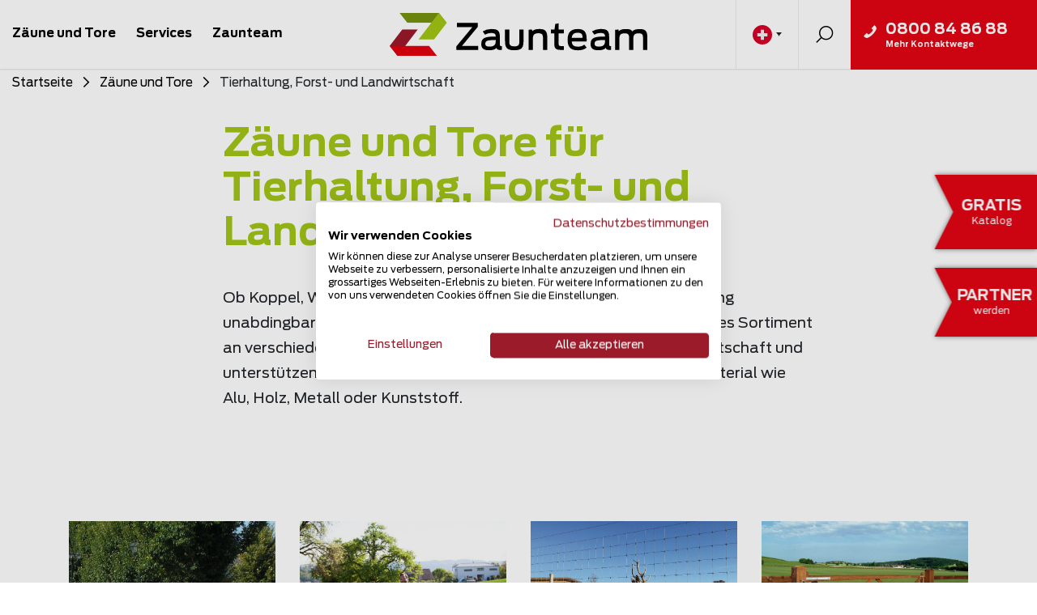

--- FILE ---
content_type: text/html; charset=UTF-8
request_url: https://www.zaunteam.ch/de/zaeune/tiere-forst-landwirtschaft
body_size: 29036
content:
<!DOCTYPE html>

<html id="main-container" lang="de-CH"
      site="www.zaunteam.ch"
      gtm-ignore_for="swisscloture"
      class=" franchise-partner find-partner-form-visible"
      data-system-vars="{&quot;language&quot;:&quot;de&quot;,&quot;locale&quot;:&quot;de-CH&quot;,&quot;baseUrl&quot;:&quot;&quot;,&quot;ajaxUrl&quot;:&quot;\/de\/ajax&quot;,&quot;mapPinUrl&quot;:&quot;\/de\/map-pin\/&quot;,&quot;editMode&quot;:false,&quot;env&quot;:&quot;production&quot;,&quot;mapBoxToken&quot;:&quot;pk.eyJ1IjoicG1vc2VyIiwiYSI6ImNsYWw5d3ZxYjAzcnczbnBlNWliZmphemMifQ.pEkdL4tSCeZ9VGlz2fWICA&quot;,&quot;mapCountryBoundaries&quot;:{&quot;ch&quot;:[[5.9561,47.8063],[10.4921,45.7095]],&quot;de&quot;:[[5.8663,55.0992],[15.0419,47.2701]],&quot;at&quot;:[[9.5307,49.0213],[17.1605,46.3787]]},&quot;country&quot;:&quot;ch&quot;,&quot;isCrawler&quot;:true,&quot;translations&quot;:{&quot;website&quot;:{&quot;zaunteam_zip_identifier&quot;:&quot;zaunteam-zip&quot;,&quot;zaunteam_country_identifier&quot;:&quot;zaunteam-country&quot;,&quot;partner.map.googlemaps-link&quot;:&quot;Routenplaner&quot;,&quot;references.show-filter&quot;:&quot;Filter einblenden&quot;,&quot;references.hide-filter&quot;:&quot;Filter ausblenden&quot;,&quot;foldable-content.show-more&quot;:&quot;mehr lesen&quot;,&quot;foldable-content.show-less&quot;:&quot;zusammenklappen&quot;,&quot;share.copy_successful&quot;:&quot;Link wurde kopiert&quot;,&quot;share.copy_unsuccessful&quot;:&quot;Ihr Browser unterst\u00fctzt das Kopieren in die Zwischenablage nicht oder verhindert es - folgen Sie bitte dem Link und kopieren Sie die URL&quot;}}}"
      data-current-partner-page=""
      data-nowrap-words="[&quot;zaunteam&quot;,&quot;Zaunteam1&quot;,&quot;zaunteam.ch&quot;,&quot;Franchise Partner&quot;]">
<head>
    <meta charset="utf-8">
    <meta name="viewport" content="width=device-width, initial-scale=1, maximum-scale=1">
    <meta name="format-detection" content="telephone=no">

    
    <link rel="apple-touch-icon" sizes="180x180" href="/static/images/favicon/apple-touch-icon.png">
<link rel="icon" type="image/png" sizes="32x32" href="/static/images/favicon/favicon-32x32.png">
<link rel="icon" type="image/png" sizes="16x16" href="/static/images/favicon/favicon-16x16.png">
<link rel="manifest" href="/static/images/favicon/site.webmanifest">
<link rel="mask-icon" href="/static/images/favicon/safari-pinned-tab.svg" color="#000000">
<link rel="shortcut icon" href="/static/images/favicon/favicon.ico">
<meta name="msapplication-TileColor" content="#ffffff">
<meta name="msapplication-config" content="/static/images/favicon/browserconfig.xml">
<meta name="theme-color" content="#ffffff">

    <link rel="canonical" href="https://www.zaunteam.ch/de/zaeune/tiere-forst-landwirtschaft"/>

            <title>Zaun und Tor für die Tierhaltung, Forst- und Landwirtschaft</title>
        <meta name="country" content="CH" />
<meta name="description" content="Ob Koppel, Weide oder Paddock: Sichere Zäune sind in der Tierhaltung unabdingbar. Wir von Zaunteam beraten Sie rund um unser vielfältiges Sortiment an verschiedenen Zäunen für die Tierhaltung, die Forst- und Landwirtschaft und unterstützen Sie bei der Auswahl Ihres Zaunwunsches auch nach Material wie Alu, Holz Metall oder Kunststoff." />

        <link href="https://www.zaunteam.ch/de/zaeune/tiere-forst-landwirtschaft" rel="alternate" hreflang="x-default" />
<link href="https://www.zaunteam.ch/de/zaeune/tiere-forst-landwirtschaft" rel="alternate" hreflang="de-ch" />
<link href="https://www.zaunteam.de/de/zaeune/tiere-forst-und-land" rel="alternate" hreflang="de-de" />
<link href="https://www.zaunteam.at/de/zaeune/tiere-forst-landwirtschaft" rel="alternate" hreflang="de-at" />
    
            <link rel="stylesheet" href="/static/app.c5a0b7fa.css">    
        
    
<script type="text/javascript">
        var toolboxJsFrontend = {
            translations : {                'toolbox.goptout_already_opt_out': 'toolbox.goptout_already_opt_out',
                                'toolbox.goptout_successfully_opt_out': 'toolbox.goptout_successfully_opt_out',
                }
        };
            </script>

<!-- Google Tag Manager -->
<script>(function(w,d,s,l,i){w[l]=w[l]||[];w[l].push({'gtm.start':
new Date().getTime(),event:'gtm.js'});var f=d.getElementsByTagName(s)[0],
j=d.createElement(s),dl=l!='dataLayer'?'&l='+l:'';j.async=true;j.src=
'https://www.googletagmanager.com/gtm.js?id='+i+dl;f.parentNode.insertBefore(j,f);
})(window,document,'script','dataLayer','GTM-N8R2SG8');</script>
<!-- End Google Tag Manager -->
<script>
    
            var _ptg = _ptg || {};
    _ptg.options = _ptg.options || {};

    
            
    </script>


    <script src="/bundles/pimcorecore/js/targeting.js" async></script></head>
<body>


<!-- Google Tag Manager (noscript) -->
<noscript><iframe src="https://www.googletagmanager.com/ns.html?id=GTM-N8R2SG8"
height="0" width="0" style="display:none;visibility:hidden"></iframe></noscript>
<!-- End Google Tag Manager (noscript) -->



    
    <div id="wrapper" class="d-flex flex-column franchise-partner">

                    <div class="d-none d-md-block">
                    <a class="d-block" href="/de/services/kataloge">
        <div class="side-button free-catalog-button">
            <div class="d-flex flex-row flex-nowrap">
                <div class="button-content align-self-center">
                    <div class="content-big">
                        GRATIS
                    </div>
                    <div class="content-small">
                        Katalog
                    </div>
                </div>
                <div class="button-link align-self-center">
                    Jetzt bestellen/ herunterladen
                </div>
                <div class="dd-icon dd-icon-arrow align-self-center"></div>
            </div>
        </div>
    </a>
            </div>
        
                    <div class="d-none d-md-block">
                    <a class="d-block" href="/de/zaunteam/zaunteam-franchising">
        <div class="side-button apply-now-button">
            <div class="d-flex flex-row flex-nowrap">
                <div class="button-content align-self-center">
                    <div class="content-big">
                        Partner
                    </div>
                    <div class="content-small">
                        werden
                    </div>
                </div>
                <div class="button-link align-self-center">
                    Franchise Partner werden!
                </div>
                <div class="dd-icon dd-icon-arrow align-self-center"></div>
            </div>
        </div>
    </a>
            </div>
        
        
<div class="header-container">
    <div class="header-cube-box" data-header-cube-current-page="1" data-header-cube-counter="0">
        <div class="header-cube-page-1">
            <header id="header" class="dd-header">
                <div class="container-wide h-100 pl-md-0 pr-md-0">
                    <div class="row h-100 align-items-end">
                        <div class="col d-none d-md-block h-100">
                                                            <div class="container-wide mega-menu-container h-100 pr-0 d-flex justify-content-start">
                                    <nav class="dd-main-nav h-100">
                                        
    
<ul class="h-100 d-flex justify-content-center align-items-center"><li class="h-100 d-flex justify-content-center align-items-center  "><a href="/de/zaun-tore" class="">Zäune und Tore</a><div class="main-sub-nav-container"><div class="sub-nav"><ul class="position-relative float-left main-mega-menu"><li class=""><a class="position-relative" href="/de/zaeune/heim-garten">
                    Heim &amp; Garten

                                    </a></li><li class=""><a class="position-relative" href="/de/zaeune/industrie-sicherheit">
                    Industrie &amp; Sicherheit

                                    </a></li><li class=""><a class="position-relative" href="/de/zaeune/tiere-forst-landwirtschaft">
                    Tiere, Forst- und Landwirtschaft

                                    </a></li><li class=""><a class="position-relative" href="/de/zaeune/offentliche-hand">
                    Öffentliche Hand

                                    </a></li></ul></div></div></li><li class="h-100 d-flex justify-content-center align-items-center position-relative "><a href="/de/zaunteam-services" class="">Services</a><div class="main-sub-nav-container small-mega-menu container"><div class="row"><div class="col"><div class="sub-nav"><ul class="list-unstyled"><li><a id="pimcore-navigation-renderer-menu-5958" title="Online-Anfrage" class=" main" href="/de/services/online-anfrage">Online-Anfrage</a></li><li><a id="pimcore-navigation-renderer-menu-8736" title="Kataloge" class=" main" href="/de/services/kataloge">Kataloge</a></li><li><a id="pimcore-navigation-renderer-menu-102" title="Zaunplaner" class=" main" href="/de/services/zaunplaner">Zaunplaner</a></li><li><a id="pimcore-navigation-renderer-menu-2356" title="Zaunspiel" class=" main" href="/de/services/zaunspiel">Zaunspiel</a></li><li><a id="pimcore-navigation-renderer-menu-93" title="Projektplanung" class=" main" href="/de/services/projektplanung">Projektplanung</a></li><li><a id="pimcore-navigation-renderer-menu-105" title="Zaunreparatur und Wartung" class=" main" href="/de/services/wartung-reparatur">Zaunreparatur und Wartung</a></li><li><a id="pimcore-navigation-renderer-menu-104" title="Montage von Zaun und Tor" class=" main" href="/de/services/zaun-tor-montage">Montage von Zaun und Tor</a></li><li><a id="pimcore-navigation-renderer-menu-430" title="Ramm- und Erdbohrservice" class=" main" href="/de/services/ramm-und-erdbohrservice">Ramm- und Erdbohrservice</a></li><li><a id="pimcore-navigation-renderer-menu-107" title="Vermietung Zaun und Tor" class=" main" href="/de/services/zaunmaterial-mieten">Vermietung Zaun und Tor</a></li><li><a id="pimcore-navigation-renderer-menu-10227" title="Zaunteam TMS" class=" main" href="/de/services/tms">Zaunteam TMS</a></li></ul></div></div></div></div></li><li class="h-100 d-flex justify-content-center align-items-center position-relative"><a href="/de">
                    Zaunteam
                </a><div class="main-sub-nav-container small-mega-menu container"><div class="row"><div class="col"><div class="sub-nav"><ul class="list-unstyled"><li><a id="pimcore-navigation-renderer-menu-65" title="Standorte" class=" main" href="/de/zaunteam/standorte">Standorte</a></li><li><a id="pimcore-navigation-renderer-menu-66" title="Karriere" class=" main" href="/de/zaunteam/karriere">Karriere</a></li><li><a id="pimcore-navigation-renderer-menu-112" title="Referenzen" class=" main" href="/de/zaunteam/referenzen">Referenzen</a></li><li><a id="pimcore-navigation-renderer-menu-67" title="Geschichte" class=" main" href="/de/zaunteam/geschichte">Geschichte</a></li><li><a id="pimcore-navigation-renderer-menu-69" title="Nachhaltigkeit" class=" main" href="/de/zaunteam/nachhaltigkeit">Nachhaltigkeit</a></li><li><a id="pimcore-navigation-renderer-menu-2404" title="Franchise-Konzept" class=" main" href="/de/zaunteam/zaunteam-franchising">Franchise-Konzept</a></li><li><a id="pimcore-navigation-renderer-menu-68" title="Medien" class=" main" href="/de/zaunteam/medien">Medien</a></li><li><a id="pimcore-navigation-renderer-menu-19932" title="Schwingen" class=" main" href="/de/zaunteam/schwingen">Schwingen</a></li><li><a id="pimcore-navigation-renderer-menu-113" title="Kontakt" class=" main" href="/de/zaunteam/kontakt">Kontakt</a></li></ul></div></div></div></div></li></ul>
                                    </nav>
                                </div>
                                                    </div>
                        <div class="col-auto container-center h-100">
                            
<div class="h-100 d-flex flex-column align-items-md-center justify-content-start justify-content-md-center">
    
<a class="dd-logo reset-start-animation h-100 d-flex justify-content-center align-items-center" data-show-start-animation="false" href="/de">
    <img alt="Zaunteam Franchise AG" src="/static/images/logo.svg">
</a>

    </div>
                        </div>
                        <div class="col d-flex justify-content-end h-100">
                            <div class="nav-separator  d-none d-md-flex h-100 justify-content-center align-items-center">
                                            
    <div class="dropdown language-dropdown h-100">
        <button class="dropdown-toggle d-flex align-items-center h-100" data-offset="0, 10" data-flip="false" type="button"
                id="dropdownMenuButton" data-toggle="dropdown" aria-haspopup="true" aria-expanded="false">
            <img class='lang-img' title="Deutsch"
                 src='/static/images/flags/ch.svg'>
        </button>
        <div class="dropdown-menu" aria-labelledby="dropdownMenuButton">
                                                
                    <div class="d-flex flex-row language-content">
                        <div class="flag-col">
                            <img class='lang-img' src='/static/images/flags/ch.svg'>
                        </div>
                        <div class="link-col">
                                                            
                                <a class="language-item dropdown-item de-CH active"
                                   data-local="de-CH" href='https://www.zaunteam.ch/de/zaeune/tiere-forst-landwirtschaft'>
                                    <span> Deutsch</span>
                                </a>
                                                            
                                <a class="language-item dropdown-item fr-CH "
                                   data-local="fr-CH" href='https://www.swisscloture.ch/fr'>
                                    <span> Français</span>
                                </a>
                                                    </div>
                    </div>
                                                                
                    <div class="d-flex flex-row language-content">
                        <div class="flag-col">
                            <img class='lang-img' src='/static/images/flags/de.svg'>
                        </div>
                        <div class="link-col">
                                                            
                                <a class="language-item dropdown-item de-DE "
                                   data-local="de-DE" href='https://www.zaunteam.de/de/zaeune/tiere-forst-und-land'>
                                    <span> Deutsch</span>
                                </a>
                                                    </div>
                    </div>
                                                                
                    <div class="d-flex flex-row language-content">
                        <div class="flag-col">
                            <img class='lang-img' src='/static/images/flags/at.svg'>
                        </div>
                        <div class="link-col">
                                                            
                                <a class="language-item dropdown-item de-AT "
                                   data-local="de-AT" href='https://www.zaunteam.at/de/zaeune/tiere-forst-landwirtschaft'>
                                    <span> Deutsch</span>
                                </a>
                                                    </div>
                    </div>
                                                                </div>
    </div>
                            </div>

                            <a class="nav-separator search h-100 d-flex justify-content-center align-items-center search-link"
                               href="#search">
                                Suchen
                            </a>

                            <div class="d-none d-lg-block h-100">
                                <div class="show-more-ways-of-contact h-100-1" data-toggle="modal"
                                     data-target="#header-contact-modal">
                                    

<div class="contact-header container h-100 d-md-flex justify-content-start align-items-center short-contact">
    <div class="d-md-flex flex-row">
        <div class="d-md-flex justify-content-center align-items-start float-left float-md-none">
            <i class="dd-icon-phone"></i>
        </div>
        <div class="flex-grow-1 d-md-flex flex-column">
                            <span class="phone">0800 84 86 88</span>
                        <span class="description"> </span>
            <span class="description d-none d-md-block">Mehr Kontaktwege</span>

            
<ul class="contact-possibilities-list short-contact">
    
        
        
        
        
        
                    <li>
                <a href="/de/zaunteam/kontakt" target="" class=" dd-icon-contact-form">
                                            <span>Kontakt Formular</span>
                                    </a>
            </li>
        
    
        
        
        
        
        
                    <li>
                <a href="/de/services/online-anfrage" target="" class=" dd-icon-online-request">
                                            <span>Online-Anfrage</span>
                                    </a>
            </li>
        
    
</ul>
        </div>
    </div>
</div>
                                </div>
                            </div>

                            <div class="nav-separator d-none d-md-block d-lg-none h-100">
                                <button class="contact-header-small d-flex align-items-center h-100" data-toggle="modal"
                                        data-target="#header-contact-modal">
                                    Kontakt
                                </button>
                            </div>

                            <div class="d-flex d-md-none align-items-center">
                                <div class="dd-mobile-nav-button js-sidr-mobile-trigger">
    <div class="dd-burger">
        <span></span>
        <span></span>
        <span></span>
        <span></span>
    </div>
</div>
                            </div>

                            <div id="sidr-mobile-nav" class="dd-sidr d-none">

    <div class="h-100 d-flex flex-column justify-content-start">
        <div class="">
                            <nav class="dd-mnav">
                    
<ul class="mobile-navigation">
    
                                                                                                                                                                                                                                                        
        
    
                
        
            
            <li class="product-nav main h-100">

                <div class="dd-mnav-lv1-item ">
                    <a class="product-nav main h-100 d-flex align-items-center" href="/de/zaun-tore">
                        Zäune und Tore
                    </a>
                </div>

                

            </li>

        
    
                
        
    
                                                                                                                                                                                                                                                                                                                                                                                                                                                                                                                                                                            
        
            
            <li class="main has-child h-100">

                <div class="dd-mnav-lv1-item ">
                    <a class=" main h-100 d-flex align-items-center" href="/de/zaunteam-services">
                        Services
                    </a>
                </div>

                
    

    <ul class="w-100">
    
        
                        
            <li class=" main ">
                <a href="/de/services/online-anfrage" target="">
                    Online-Anfrage
                </a>

                
                
            </li>

        
    
        
                        
            <li class=" main ">
                <a href="/de/services/kataloge" target="">
                    Kataloge
                </a>

                
                
            </li>

        
    
        
    
        
                        
            <li class=" main ">
                <a href="/de/services/zaunplaner" target="">
                    Zaunplaner
                </a>

                
                
            </li>

        
    
        
                        
            <li class=" main ">
                <a href="/de/services/zaunspiel" target="">
                    Zaunspiel
                </a>

                
                
            </li>

        
    
        
                        
            <li class=" main ">
                <a href="/de/services/projektplanung" target="">
                    Projektplanung
                </a>

                
                
            </li>

        
    
        
                        
            <li class=" main ">
                <a href="/de/services/wartung-reparatur" target="">
                    Zaunreparatur und Wartung
                </a>

                
                
            </li>

        
    
        
                        
            <li class=" main ">
                <a href="/de/services/zaun-tor-montage" target="">
                    Montage von Zaun und Tor
                </a>

                
                
            </li>

        
    
        
                        
            <li class=" main ">
                <a href="/de/services/ramm-und-erdbohrservice" target="">
                    Ramm- und Erdbohrservice
                </a>

                
                
            </li>

        
    
        
                        
            <li class=" main ">
                <a href="/de/services/zaunmaterial-mieten" target="">
                    Vermietung Zaun und Tor
                </a>

                
                
            </li>

        
    
        
    
        
                        
            <li class=" main ">
                <a href="/de/services/tms" target="">
                    Zaunteam TMS
                </a>

                
                
            </li>

        
    
        
    </ul>


            </li>

        
    
                                                                                                                                                                                                                                                                                                                                                                                                                                                                                                                                                                                                                                                                                                                                                                                                                                                                                                                                                                                                                                                                                                                                                                        
        
    
                
        
    
                
        
    
                
        
    
                
        
    
                
        
    
                
        
    
                
        
    
                                                                                                                                                                                                                                                                                                                                                                                                                                                                                                                                                                                                                                                                                                                                                                                                                                                                                                                                                                                                                                                                                                                                                                                                                                                                                                                                                                                                                
        
    
                                                                
        
    
                                                                            
        
    
                                                        
        
    
                                                                            
        
    
                                                                                    
        
    
                
        
    
                
        
    
            <li class="h-100 has-child">
            <div class="dd-mnav-lv1-item ">
                <a href="/de/navigation/franchising-nav" class="h-100 d-flex align-items-center">
                    Zaunteam
                </a>
            </div>

            


    <ul class="w-100">
    
        
                        
            <li class=" main ">
                <a href="/de/zaunteam/standorte" target="">
                    Standorte
                </a>

                
                
            </li>

        
    
        
                        
            <li class=" main ">
                <a href="/de/zaunteam/karriere" target="">
                    Karriere
                </a>

                
                
            </li>

        
    
        
                        
            <li class=" main ">
                <a href="/de/zaunteam/referenzen" target="">
                    Referenzen
                </a>

                
                
            </li>

        
    
        
                        
            <li class=" main ">
                <a href="/de/zaunteam/geschichte" target="">
                    Geschichte
                </a>

                
                
            </li>

        
    
        
                        
            <li class=" main ">
                <a href="/de/zaunteam/nachhaltigkeit" target="">
                    Nachhaltigkeit
                </a>

                
                
            </li>

        
    
        
                        
            <li class=" main ">
                <a href="/de/zaunteam/zaunteam-franchising" target="">
                    Franchise-Konzept
                </a>

                
                
            </li>

        
    
        
                        
            <li class=" main ">
                <a href="/de/zaunteam/medien" target="">
                    Medien
                </a>

                
                
            </li>

        
    
        
                        
            <li class=" main ">
                <a href="/de/zaunteam/schwingen" target="">
                    Schwingen
                </a>

                
                
            </li>

        
    
        
                        
            <li class=" main ">
                <a href="/de/zaunteam/kontakt" target="">
                    Kontakt
                </a>

                
                
            </li>

        
    </ul>


        </li>

    
                
    <li class="language-nav-mobile main has-child h-100">
        <div class="selected-lang d-flex flex-row">
            <img class='lang-img' title="Deutsch"
                 src='/static/images/flags/ch.svg'>
            <span class="main h-100 d-flex align-items-center"> Deutsch </span>
        </div>

                                    
                <ul class="list-unstyled">
                    <li class="d-flex flex-row align-items-start language-content">
                        <div class="flag-col">
                            <img class='lang-img' src='/static/images/flags/ch.svg'>
                        </div>
                        <div class="link-col">
                                                            <a class="active-lang" href='https://www.zaunteam.ch/de/zaeune/tiere-forst-landwirtschaft'>
                                    <span> Deutsch</span>
                                </a>
                                                            <a class="" href='https://www.swisscloture.ch/fr'>
                                    <span> Français</span>
                                </a>
                                                    </div>
                    </li>
                </ul>
                                                
                <ul class="list-unstyled">
                    <li class="d-flex flex-row align-items-start language-content">
                        <div class="flag-col">
                            <img class='lang-img' src='/static/images/flags/de.svg'>
                        </div>
                        <div class="link-col">
                                                            <a class="" href='https://www.zaunteam.de/de/zaeune/tiere-forst-und-land'>
                                    <span> Deutsch</span>
                                </a>
                                                    </div>
                    </li>
                </ul>
                                                
                <ul class="list-unstyled">
                    <li class="d-flex flex-row align-items-start language-content">
                        <div class="flag-col">
                            <img class='lang-img' src='/static/images/flags/at.svg'>
                        </div>
                        <div class="link-col">
                                                            <a class="" href='https://www.zaunteam.at/de/zaeune/tiere-forst-landwirtschaft'>
                                    <span> Deutsch</span>
                                </a>
                                                    </div>
                    </li>
                </ul>
                                            </li>

</ul>

                </nav>
                    </div>

                    <div class="side-button-mobile d-md-none mt-auto mb-0">
                    <a class="d-block" href="/de/services/kataloge">
        <div class="side-button free-catalog-button">
            <div class="d-flex flex-row flex-nowrap">
                <div class="button-content align-self-center">
                    <div class="content-big">
                        GRATIS
                    </div>
                    <div class="content-small">
                        Katalog
                    </div>
                </div>
                <div class="button-link align-self-center">
                    Jetzt bestellen/ herunterladen
                </div>
                <div class="dd-icon dd-icon-arrow align-self-center"></div>
            </div>
        </div>
    </a>
            </div>
        
                    <div class="side-button-mobile d-md-none mt-0 mb-0">
                    <a class="d-block" href="/de/zaunteam/zaunteam-franchising">
        <div class="side-button apply-now-button">
            <div class="d-flex flex-row flex-nowrap">
                <div class="button-content align-self-center">
                    <div class="content-big">
                        Partner
                    </div>
                    <div class="content-small">
                        werden
                    </div>
                </div>
                <div class="button-link align-self-center">
                    Franchise Partner werden!
                </div>
                <div class="dd-icon dd-icon-arrow align-self-center"></div>
            </div>
        </div>
    </a>
            </div>
        
        <div class="mobile-contact-container position-relative mt-3 mb-0">
            

<div class="contact-header container h-100 d-md-flex justify-content-start align-items-center ">
    <div class="d-md-flex flex-row">
        <div class="d-md-flex justify-content-center align-items-start float-left float-md-none">
            <i class="dd-icon-phone"></i>
        </div>
        <div class="flex-grow-1 d-md-flex flex-column">
                            <span class="phone">0800 84 86 88</span>
                        <span class="description"> </span>
            <span class="description d-none d-md-block">Mehr Kontaktwege</span>

            
<ul class="contact-possibilities-list ">
    
        
        
        
        
        
                    <li>
                <a href="/de/zaunteam/kontakt" target="" class=" dd-icon-contact-form">
                                            <span>Kontakt Formular</span>
                                    </a>
            </li>
        
    
        
        
        
        
        
                    <li>
                <a href="/de/services/online-anfrage" target="" class=" dd-icon-online-request">
                                            <span>Online-Anfrage</span>
                                    </a>
            </li>
        
    
</ul>
        </div>
    </div>
</div>
        </div>
    </div>
</div>
                        </div>
                    </div>
                </div>
            </header>
        </div>
        <div class="header-cube-page-2 next-page"></div>
        <div class="header-cube-page-3"></div>
        <div class="header-cube-page-4"></div>
    </div>

    </div>


<div class="contact-modal modal fade" id="header-contact-modal" tabindex="-1" role="dialog" aria-hidden="true">
    <div class="modal-dialog modal-dialog-centered modal-md" role="document">
        <div class="modal-content">
            <div class="modal-header">
                <button type="button" class="close" data-dismiss="modal" aria-label="Close">
                    <i class="dd-icon-close"></i>
                </button>
            </div>
            <div class="modal-body">

                <h2>Kontaktieren Sie uns</h2>

                <div class="d-flex flex-row justify-content-between">
                    <div class="flex-fill mr-3">
                        
<ul class="contact-possibilities-list contact-modal">
    
        
        
        
        
        
                    <li>
                <a href="/de/zaunteam/kontakt" target="" class=" dd-icon-contact-form">
                                            <span>Kontakt Formular</span>
                                    </a>
            </li>
        
    
        
        
        
        
        
                    <li>
                <a href="/de/services/online-anfrage" target="" class=" dd-icon-online-request">
                                            <span>Online-Anfrage</span>
                                    </a>
            </li>
        
    
</ul>
                    </div>

                    <div class="flex-fill d-flex flex-column align-content-center">
                                                    <span class="strong">Rufen Sie an</span>
                        
                        

<div class="franchising-contact d-flex flex-column mt-3">
    <label>Gratis Telefonnummer:</label>

    <div class="d-flex">
        <a class="prime-icon-button phone-number d-flex flex-row align-items-stretch" href="tel:0800 84 86 88">
            <span class="d-flex align-items-center">0800 84 86 88</span>
            <i class="dd-icon-phone d-flex align-items-center justify-content-center"></i>
        </a>
    </div>


    </div>
                    </div>
                </div>

            </div>
        </div>
    </div>
</div>

<div class=" modal fade find-partner-modal" id="header-find-partner-modal" tabindex="-1" role="dialog" aria-hidden="true">
    <div class="modal-dialog modal-dialog-centered" role="document">
        <div class="modal-content">
            <div class="modal-header">
                <button type="button" class="close" data-dismiss="modal" aria-label="Close">
                    <i class="dd-icon-close"></i>
                </button>
            </div>
            <div class="modal-body text-center">
                <div class="find-partner-form row align-items-center justify-content-center">

    <span class="col-12 title">Mein Zaunteam finden</span>

    <div class="col-12 d-flex flex-column align-items-center justify-content-center">
        <form class="find-zip-form">
            <div class="zip-finder-container d-flex flex-row align-items-center">
                
            
    <select class="bootstrap-select language-select d-flex " data-width="60px">
                                                                    <option selected
                        data-url="https://www.zaunteam.ch/de"
                        data-content="<img class='lang-img' value='CH' title='Schweiz' src='/static/images/flags/ch.svg'>"
                >
                    CH
                </option>
                                                                                <option 
                        data-url="https://www.zaunteam.de/de"
                        data-content="<img class='lang-img' value='DE' title='Deutschland' src='/static/images/flags/de.svg'>"
                >
                    DE
                </option>
                                                                                <option 
                        data-url="https://www.zaunteam.at/de"
                        data-content="<img class='lang-img' value='AT' title='Österreich' src='/static/images/flags/at.svg'>"
                >
                    AT
                </option>
                                            </select>
                <div class="flex-fill">
                    <input class="w-100" placeholder="PLZ eingeben" type="number">
                </div>
                <button class="dd-icon-arrow" type="submit"></button>
            </div>
        </form>
    </div>

    
<button class="remove-partner-from-session btn btn-tertiary flex-row align-items-center justify-content-center mt-3 col-12">
    <i class="dd-icon-arrow-left mr-2"></i>
    <span> Zurück zur Hauptseite</span>
</button>
</div>

                <div class="collapse" id="responseInfoNoPartnerFound">
                    
<div class="no-partner-found-container">

    <div class="info-container flex">
        <div class="info-text-container text-left">
            <div class="text-left d-flex">
                <span class="title">Leider gibt es noch keinen Zaunteam Standort in Ihrem Gebiet. Interessiert an einer erfolgreichen Selbständigkeit?</span>
            </div>
                                        <a class="btn btn-primary btn-sm"
                   href="/de/zaunteam/zaunteam-franchising">Klicken Sie hier</a>
            
        </div>
    </div>

    
            <div class="link-container link-container__modified d-flex flex-row justify-content-start align-items-center">
            <i class="dd-icon-info d-flex justify-content-center align-items-center mr-3"></i>
            <div class="text-left">
                <div class="info-text mb-2">Zaunteam für weitere Informationen kontaktieren.</div>
                <a class="btn btn-primary btn-sm"
                   href="/de/zaunteam/zaunteam-franchising">Klicken Sie hier</a>
            </div>
        </div>
    
</div>
                </div>

                <div class="collapse" id="responseInfoError">
                    
<div class="error-container">
    <div class="info-container d-flex flex-row align-items-start">
        <i class="dd-icon-cross mr-3"></i>

        <div class="info-text-container d-flex flex-column align-items-start justify-content-center">
            <span class="title">Ein Fehler ist aufgetreten.</span>
            <p>Leider hat sich ein Fehler ereignet</p>
        </div>
    </div>
</div>
                </div>
            </div>
        </div>
    </div>
</div>

<div class=" modal-small modal response-no-partner-found-modal response-info-modal fade" id="header-find-partner-response-modal" tabindex="-1" role="dialog" aria-hidden="true">
    <div class="modal-dialog modal-dialog-centered modal-md" role="document">
        <div class="modal-content">
            <div class="modal-header">
                <button type="button" class="close" data-dismiss="modal" aria-label="Close">
                    <i class="dd-icon-close"></i>
                </button>
            </div>
            <div class="modal-body">
               
<div class="no-partner-found-container">

    <div class="info-container flex">
        <div class="info-text-container text-left">
            <div class="text-left d-flex">
                <span class="title">Leider gibt es noch keinen Zaunteam Standort in Ihrem Gebiet. Interessiert an einer erfolgreichen Selbständigkeit?</span>
            </div>
                                        <a class="btn btn-primary btn-sm"
                   href="/de/zaunteam/zaunteam-franchising">Klicken Sie hier</a>
            
        </div>
    </div>

    
            <div class="link-container link-container__modified d-flex flex-row justify-content-start align-items-center">
            <i class="dd-icon-info d-flex justify-content-center align-items-center mr-3"></i>
            <div class="text-left">
                <div class="info-text mb-2">Zaunteam für weitere Informationen kontaktieren.</div>
                <a class="btn btn-primary btn-sm"
                   href="/de/zaunteam/zaunteam-franchising">Klicken Sie hier</a>
            </div>
        </div>
    
</div>
            </div>
        </div>
    </div>
</div>

<div class=" modal-small modal response-error-modal response-info-modal  fade" id="header-find-partner-response-error-modal" tabindex="-1" role="dialog" aria-hidden="true">
    <div class="modal-dialog modal-dialog-centered modal-md" role="document">
        <div class="modal-content">
            <div class="modal-header">
                <button type="button" class="close" data-dismiss="modal" aria-label="Close">
                    <i class="dd-icon-close"></i>
                </button>
            </div>
            <div class="modal-body">
               
<div class="error-container">
    <div class="info-container d-flex flex-row align-items-start">
        <i class="dd-icon-cross mr-3"></i>

        <div class="info-text-container d-flex flex-column align-items-start justify-content-center">
            <span class="title">Ein Fehler ist aufgetreten.</span>
            <p>Leider hat sich ein Fehler ereignet</p>
        </div>
    </div>
</div>
            </div>
        </div>
    </div>
</div>

<div class=" modal-small modal force-open response-info-modal fade" id="header-surround-partner-modal" tabindex="-1" role="dialog" aria-hidden="true">
    <div class="modal-dialog modal-dialog-centered modal-md" role="document">
        <div class="modal-content">
            <div class="modal-header">
                <button type="button" class="close" data-dismiss="modal" aria-label="Close">
                    <i class="dd-icon-close"></i>
                </button>
            </div>
            <div class="modal-body">
               
<div class="no-partner-found-container">

    <div class="info-container">
        <div class="info-text-container">
            <div class="title"> Partner in der Umgebung finden</div>

            <div class="surrounding-text mb-3">
                
                Für Ihre Anfrage betreut Sie gerne das                     <span class="surrounding-partner text-nowrap">Franchise AG</span>
                .
            </div>

            
            
        </div>
    </div>

                <div class="link-container d-flex flex-row justify-content-start align-items-center">
            <i class="dd-icon-info d-flex justify-content-center align-items-center mr-3"></i>
            <div>
                <div class="info-text mb-2"> In dieser Region ist unmittelbar keine Zaunteam-Lizenz vergeben. Neugierig?</div>
                <a class="btn btn-primary btn-sm"
                   href="/de/zaunteam/zaunteam-franchising">Klicken Sie hier</a>
            </div>
        </div>
    
</div>
            </div>
        </div>
    </div>
</div>

        <div class="content-wrapper flex-grow-1">
                                        <main id="main-content"
                      class="dd-main-content  ">
                    
            


<div class="container-wide">

    <nav class="dd-breadcrumb">

        <ol class="breadcrumb">
                                                <li class="breadcrumb-item">
                                                    <a href="/de">Startseite</a>
                                            </li>
                                            
                                                                                    <li class="breadcrumb-item">
                                                    <a href="/de/zaun-tor">Zäune und Tore</a>
                                            </li>
                                            
                                                                                    <li class="breadcrumb-item">
                                                    Tierhaltung, Forst- und Landwirtschaft
                                            </li>
                                                        </ol>

    </nav>

</div>
    
    <!-- main-content -->
    



                                    
            
                                    <div class="toolbox-element toolbox-container no-bottom-space no-top-space">
        
    <div class="container-wrapper default">
    <div class="container
    ">
        <div class="container-inner">
            
    



                                    
            
                                    <div class="toolbox-element toolbox-columns type-column_4_4_4-grid-adjuster mobile-sort-asc ">
                            <div class="row">
            
            <div class="col-12 col-sm-2 ">
        <div class="toolbox-column">
            
    
        </div>
    </div>
    <div class="col-12 col-sm-8 ">
        <div class="toolbox-column">
            
    



                                    
            
                                    <div class="toolbox-element toolbox-headline default color-green">
        
            <a class="toolbox-anchor" id="zaune-und-tore-fur-tierhaltung-forst--und-landwirtschaft"></a>
        <h1>Zäune und Tore für Tierhaltung, Forst- und Landwirtschaft</h1>        
</div>

                
                            
                    




                                    
            
                                    <div class="toolbox-element toolbox-content wysiwyg content-container ">
        
    <p>Ob Koppel, Weide oder Paddock: Sichere Zäune sind in der Tierhaltung unabdingbar. Wir von Zaunteam beraten Sie rund um unser vielfältiges Sortiment an verschiedenen Zäunen für die Tierhaltung,&nbsp;die Forst- und Landwirtschaft&nbsp;und unterstützen Sie bei der Auswahl Ihres Zaunwunsches auch nach Material wie Alu, Holz, Metall oder Kunststoff.</p>
        
</div>
                
                            
                    

        </div>
    </div>
    <div class="col-12 col-sm-2 ">
        <div class="toolbox-column">
            
    
        </div>
    </div>
                            </div>
            
</div>
                
                            
                    

        </div>
    </div>

</div>
        
</div>
                
                            
                    




                                    
            
                                    <div class="toolbox-element toolbox-container default">
        
    <div class="container-wrapper default">
    <div class="container
    ">
        <div class="container-inner">
            
    



                                    
            
                                    <div class="toolbox-element toolbox-columns type-column_3_3_3_3 mobile-sort-asc equal-height">
                            <div class="row">
            
            <div class="col-12 col-sm-6 col-ty-6 col-md-6 col-lg-3 col-xl-3 ">
        <div class="toolbox-column equal-height-item">
            
    



                                    
            
                                    
<div class="toolbox-element toolbox-small-teaser h-100">
        

    

    <div class=" d-flex flex-column align-items-center h-100">

        
                    <a class="d-flex flex-column h-100 w-100" href="/de/zaeune/tiere-forst-landwirtschaft/koppelzaeune-und-tore" target="">
                
            <div class="teaser-image-container w-100">
                                    <div class="small-teaser-image"
                         style="background-image: url(/zaeune-und-tore/tier-forst-und-land/koppelzaeune-und-tore/13118/image-thumb__13118__small_teaser_auto_31a148bd4368c68e0fc9d52689f44abe/366-8861-royal-koppelzaun.jpg)"></div>
                            </div>

            <div class="teaser-content w-100 h-100">
                <div class="d-flex flex-column w-100 h-100">
                    <h2 class="teaser-headline">Koppelzäune und Tore</h2>
                                            <span class="small">Klassische, fest verankerte Tierzäune aus Holz.</span>
                                    </div>
            </div>

        
            </a>
        
        
    </div>

        
</div>

                
                            
                    

        </div>
    </div>
    <div class="col-12 col-sm-6 col-ty-6 col-md-6 col-lg-3 col-xl-3 ">
        <div class="toolbox-column equal-height-item">
            
    



                                    
            
                                    
<div class="toolbox-element toolbox-small-teaser h-100">
        

    

    <div class=" d-flex flex-column align-items-center h-100">

        
                    <a class="d-flex flex-column h-100 w-100" href="/de/zaeune/tiere-forst-landwirtschaft/elektrozaeune-fuer-nutztiere" target="">
                
            <div class="teaser-image-container w-100">
                                    <div class="small-teaser-image"
                         style="background-image: url(/zaeune-und-tore/tier-forst-und-land/elektrozaeune-fuer-nutztiere/smartfence-weidenetz-torrolle/12119/image-thumb__12119__small_teaser/2020_05_06_zaunteam_referenzen_01042.jpg)"></div>
                            </div>

            <div class="teaser-content w-100 h-100">
                <div class="d-flex flex-column w-100 h-100">
                    <h2 class="teaser-headline">Elektrozäune für Nutztiere</h2>
                                            <span class="small">Fest installierte und mobile Zäune.</span>
                                    </div>
            </div>

        
            </a>
        
        
    </div>

        
</div>

                
                            
                    

        </div>
    </div>
    <div class="col-12 col-sm-6 col-ty-6 col-md-6 col-lg-3 col-xl-3 ">
        <div class="toolbox-column equal-height-item">
            
    



                                    
            
                                    
<div class="toolbox-element toolbox-small-teaser h-100">
        

    

    <div class=" d-flex flex-column align-items-center h-100">

        
                    <a class="d-flex flex-column h-100 w-100" href="/de/zaeune/tiere-forst-landwirtschaft/drahtzaeune-und-tore" target="">
                
            <div class="teaser-image-container w-100">
                                    <div class="small-teaser-image"
                         style="background-image: url(https://pub-238c70d8b64a42a18dd5df76b89361f8.r2.dev/thumbnail/zaeune-und-tore/tier-forst-und-land/drahtzaeune-und-tore/knotengitter-tornado/12191/image-thumb__12191__small_teaser/123-10649-knotengitter-tornado---robinienpfosten-roh.jpg)"></div>
                            </div>

            <div class="teaser-content w-100 h-100">
                <div class="d-flex flex-column w-100 h-100">
                    <h2 class="teaser-headline">Drahtzäune und Tore</h2>
                                            <span class="small">Ein vielseitiges Zaunsystem, das Sicherheit bietet.</span>
                                    </div>
            </div>

        
            </a>
        
        
    </div>

        
</div>

                
                            
                    

        </div>
    </div>
    <div class="col-12 col-sm-6 col-ty-6 col-md-6 col-lg-3 col-xl-3 ">
        <div class="toolbox-column equal-height-item">
            
    



                                    
            
                                    
<div class="toolbox-element toolbox-small-teaser h-100">
        

    

    <div class=" d-flex flex-column align-items-center h-100">

        
                    <a class="d-flex flex-column h-100 w-100" href="/de/zaeune/tiere-forst-landwirtschaft/weidetore" target="">
                
            <div class="teaser-image-container w-100">
                                    <div class="small-teaser-image"
                         style="background-image: url(/zaeune-und-tore/tier-forst-und-land/weidetore/koppeltor-wales-hartholz/12205/image-thumb__12205__small_teaser/444-koppeltor--43-.jpg)"></div>
                            </div>

            <div class="teaser-content w-100 h-100">
                <div class="d-flex flex-column w-100 h-100">
                    <h2 class="teaser-headline">Weidetore für Koppel und Weide</h2>
                                            <span class="small">Passende Tore zu Ihrem Koppel- oder Weidezaun.</span>
                                    </div>
            </div>

        
            </a>
        
        
    </div>

        
</div>

                
                            
                    

        </div>
    </div>
                            </div>
            
</div>
                
                            
                    




                                    
            
                                    <div class="toolbox-element toolbox-columns type-column_3_3_3_3 mobile-sort-asc equal-height">
                            <div class="row">
            
            <div class="col-12 col-sm-6 col-ty-6 col-md-6 col-lg-3 col-xl-3 ">
        <div class="toolbox-column equal-height-item">
            
    



                                    
            
                                    
<div class="toolbox-element toolbox-small-teaser h-100">
        

    

    <div class=" d-flex flex-column align-items-center h-100">

        
                    <a class="d-flex flex-column h-100 w-100" href="/de/zaeune/tiere-forst-landwirtschaft/asp-schutzzaeune" target="">
                
            <div class="teaser-image-container w-100">
                                    <div class="small-teaser-image"
                         style="background-image: url(https://pub-238c70d8b64a42a18dd5df76b89361f8.r2.dev/thumbnail/zaeune-und-tore/tier-forst-und-land/asp-schutzzaeune/asp-schutzzaeune/12229/image-thumb__12229__small_teaser/dsc_0067.jpg)"></div>
                            </div>

            <div class="teaser-content w-100 h-100">
                <div class="d-flex flex-column w-100 h-100">
                    <h2 class="teaser-headline">Schutzzäune gegen Tierkrankheiten</h2>
                                            <span class="small">Sichere Umzäunung mittels Drahtzaun mit Knotengitter.</span>
                                    </div>
            </div>

        
            </a>
        
        
    </div>

        
</div>

                
                            
                    

        </div>
    </div>
    <div class="col-12 col-sm-6 col-ty-6 col-md-6 col-lg-3 col-xl-3 ">
        <div class="toolbox-column equal-height-item">
            
    



                                    
            
                                    
<div class="toolbox-element toolbox-small-teaser h-100">
        

    

    <div class=" d-flex flex-column align-items-center h-100">

        
                    <a class="d-flex flex-column h-100 w-100" href="/de/zaeune/tiere-forst-landwirtschaft/elektro-und-baenderzaeune" target="">
                
            <div class="teaser-image-container w-100">
                                    <div class="small-teaser-image"
                         style="background-image: url(https://pub-238c70d8b64a42a18dd5df76b89361f8.r2.dev/thumbnail/zaeune-und-tore/tier-forst-und-land/elektro-baenderzaeune/weitere-baenderzaeune/12098/image-thumb__12098__small_teaser/300-baenderzaun--2-.jpg)"></div>
                            </div>

            <div class="teaser-content w-100 h-100">
                <div class="d-flex flex-column w-100 h-100">
                    <h2 class="teaser-headline">Elektro- und Bänderzäune</h2>
                                            <span class="small">Bänderzäune für eine tiergerechte Haltung.</span>
                                    </div>
            </div>

        
            </a>
        
        
    </div>

        
</div>

                
                            
                    

        </div>
    </div>
    <div class="col-12 col-sm-6 col-ty-6 col-md-6 col-lg-3 col-xl-3 ">
        <div class="toolbox-column equal-height-item">
            
    



                                    
            
                                    
<div class="toolbox-element toolbox-small-teaser h-100">
        

    

    <div class=" d-flex flex-column align-items-center h-100">

        
                    <a class="d-flex flex-column h-100 w-100" href="/de/zaeune/tiere-forst-landwirtschaft/paddocks-und-zaunelemente" target="">
                
            <div class="teaser-image-container w-100">
                                    <div class="small-teaser-image"
                         style="background-image: url(https://pub-238c70d8b64a42a18dd5df76b89361f8.r2.dev/thumbnail/zaeune-und-tore/tier-forst-und-land/paddocks-und-zaunelemente/panelzaun/12168/image-thumb__12168__small_teaser/446-metallpanel--23-.jpg)"></div>
                            </div>

            <div class="teaser-content w-100 h-100">
                <div class="d-flex flex-column w-100 h-100">
                    <h2 class="teaser-headline">Paddocks und Zaunelemente</h2>
                                            <span class="small">Einfache Montage und Demontage der Zaunelemente.</span>
                                    </div>
            </div>

        
            </a>
        
        
    </div>

        
</div>

                
                            
                    

        </div>
    </div>
    <div class="col-12 col-sm-6 col-ty-6 col-md-6 col-lg-3 col-xl-3 ">
        <div class="toolbox-column equal-height-item">
            
    



                                    
            
                                    
<div class="toolbox-element toolbox-small-teaser h-100">
        

    

    <div class=" d-flex flex-column align-items-center h-100">

        
                    <a class="d-flex flex-column h-100 w-100" href="/de/zaeune/tiere-forst-landwirtschaft/vinyl-pferdezaeune-und-tore" target="">
                
            <div class="teaser-image-container w-100">
                                    <div class="small-teaser-image"
                         style="background-image: url(https://pub-238c70d8b64a42a18dd5df76b89361f8.r2.dev/thumbnail/zaeune-und-tore/tier-forst-und-land/vinyl-pferdezaeune-und-tore/horserail-galoppzaun/12086/image-thumb__12086__small_teaser/391-galopprail--2-.jpg)"></div>
                            </div>

            <div class="teaser-content w-100 h-100">
                <div class="d-flex flex-column w-100 h-100">
                    <h2 class="teaser-headline">Pferdezäune und Tore aus Vinyl</h2>
                                            <span class="small">Elegantes Design und robuste Bauweise von Pferdezäunen.</span>
                                    </div>
            </div>

        
            </a>
        
        
    </div>

        
</div>

                
                            
                    

        </div>
    </div>
                            </div>
            
</div>
                
                            
                    




                                    
            
                                    <div class="toolbox-element toolbox-columns type-column_3_3_3_3 mobile-sort-asc equal-height">
                            <div class="row">
            
            <div class="col-12 col-sm-6 col-ty-6 col-md-6 col-lg-3 col-xl-3 ">
        <div class="toolbox-column equal-height-item">
            
    



                                    
            
                                    
<div class="toolbox-element toolbox-small-teaser h-100">
        

    

    <div class=" d-flex flex-column align-items-center h-100">

        
                    <a class="d-flex flex-column h-100 w-100" href="/de/zaeune/tiere-forst-landwirtschaft/herdenschutzzaeune" target="">
                
            <div class="teaser-image-container w-100">
                                    <div class="small-teaser-image"
                         style="background-image: url(https://pub-238c70d8b64a42a18dd5df76b89361f8.r2.dev/thumbnail/zaeune-und-tore/tier-forst-und-land/wolfschutzzaeune/wolfschutzzaeune/12223/image-thumb__12223__small_teaser/highland-wolf--2-.jpg)"></div>
                            </div>

            <div class="teaser-content w-100 h-100">
                <div class="d-flex flex-column w-100 h-100">
                    <h2 class="teaser-headline">Herdenschutzzäune</h2>
                                            <span class="small">Herdenschutzzäune in verschiedenen Varianten zum Schutz.</span>
                                    </div>
            </div>

        
            </a>
        
        
    </div>

        
</div>

                
                            
                    

        </div>
    </div>
    <div class="col-12 col-sm-6 col-ty-6 col-md-6 col-lg-3 col-xl-3 ">
        <div class="toolbox-column equal-height-item">
            
    



                                    
            
                                    
<div class="toolbox-element toolbox-small-teaser h-100">
        

    

    <div class=" d-flex flex-column align-items-center h-100">

        
                    <a class="d-flex flex-column h-100 w-100" href="/de/zaeune/tiere-forst-landwirtschaft/weitere-tierhaltungszaeune" target="">
                
            <div class="teaser-image-container w-100">
                                    <div class="small-teaser-image"
                         style="background-image: url(https://pub-238c70d8b64a42a18dd5df76b89361f8.r2.dev/thumbnail/zaeune-und-tore/tier-forst-und-land/weitere-tierhaltungszaeune/kiwi-zaun/12250/image-thumb__12250__small_teaser/410-kiwi-zaun--4-.jpg)"></div>
                            </div>

            <div class="teaser-content w-100 h-100">
                <div class="d-flex flex-column w-100 h-100">
                    <h2 class="teaser-headline">Weitere Tierhaltungszäune</h2>
                                            <span class="small">Individuelle Zaunlösungen für die Tierhaltung.</span>
                                    </div>
            </div>

        
            </a>
        
        
    </div>

        
</div>

                
                            
                    

        </div>
    </div>
    <div class="col-12 col-sm-6 col-ty-6 col-md-6 col-lg-3 col-xl-3 ">
        <div class="toolbox-column equal-height-item">
            
    
        </div>
    </div>
    <div class="col-12 col-sm-6 col-ty-6 col-md-6 col-lg-3 col-xl-3 ">
        <div class="toolbox-column equal-height-item">
            
    
        </div>
    </div>
                            </div>
            
</div>
                
                            
                    

        </div>
    </div>

</div>
        
</div>
                
                            
                    




                                    
            
                                    <div class="toolbox-element toolbox-container no-bottom-space default">
        
    <div class="container-wrapper default">
    <div class="container
    ">
        <div class="container-inner">
            
    



                                    
            
                                    <div class="toolbox-element toolbox-columns type-column_4_4_4 mobile-sort-asc equal-height">
                            <div class="row">
            
            <div class="col-12 col-sm-4 ">
        <div class="toolbox-column equal-height-item">
            
    



                                    
            
                                    <div class="toolbox-element toolbox-teaser default">
                            <div class="row">
                    <div class="col-12">
            
                
<div class="single-teaser">

    
    <picture >
	<source srcset="https://pub-238c70d8b64a42a18dd5df76b89361f8.r2.dev/thumbnail/zaeune-und-tore/tier-forst-und-land/1409/image-thumb__1409__teaser/fest_installierte_tierzaeune~-~media--cac93fe4--query.jpg 1x, https://pub-238c70d8b64a42a18dd5df76b89361f8.r2.dev/thumbnail/zaeune-und-tore/tier-forst-und-land/1409/image-thumb__1409__teaser/fest_installierte_tierzaeune~-~media--cac93fe4--query@2x.jpg 2x" media="(max-width: 768px)" width="747" height="449" type="image/jpeg" />
	<source srcset="/zaeune-und-tore/tier-forst-und-land/1409/image-thumb__1409__teaser/fest_installierte_tierzaeune.jpg 1x, https://pub-238c70d8b64a42a18dd5df76b89361f8.r2.dev/thumbnail/zaeune-und-tore/tier-forst-und-land/1409/image-thumb__1409__teaser/fest_installierte_tierzaeune@2x.jpg 2x" width="540" height="324" type="image/jpeg" />
	<img class="img-fluid" src="/zaeune-und-tore/tier-forst-und-land/1409/image-thumb__1409__teaser/fest_installierte_tierzaeune.jpg" width="540" height="324" alt="Schaffen Sie mit unserem Koppelzaunsystem eine hochwertige Umzäunung Ihrer Weide | © Zaunteam" title="Pferdezäune  | © Zaunteam" loading="lazy" srcset="/zaeune-und-tore/tier-forst-und-land/1409/image-thumb__1409__teaser/fest_installierte_tierzaeune.jpg 1x, https://pub-238c70d8b64a42a18dd5df76b89361f8.r2.dev/thumbnail/zaeune-und-tore/tier-forst-und-land/1409/image-thumb__1409__teaser/fest_installierte_tierzaeune@2x.jpg 2x" />
</picture>

    

    <div class="teaser-content h-100">
                <div class="teaser-text">
            <h3><span style="color:#a2c517">Pferdezäune</span></h3>

<p>Schaffen Sie mit unserem Koppelzaunsystem eine hochwertige Umzäunung Ihrer Weide.&nbsp;Die luxuriösen Pferdezäune aus Vinyl wirken schon aus der Ferne wertig und edel. Ob als Koppelzaun oder als Galoppzaun für Pferde, ein Vinylzaun bietet diverse Vorteile.</p>

        </div>
    </div>

    
</div>
                            </div>
                    </div>
            
</div>
                
                            
                    

        </div>
    </div>
    <div class="col-12 col-sm-4 ">
        <div class="toolbox-column equal-height-item">
            
    



                                    
            
                                    <div class="toolbox-element toolbox-teaser default">
                            <div class="row">
                    <div class="col-12">
            
                
<div class="single-teaser">

    
    <picture >
	<source srcset="https://pub-238c70d8b64a42a18dd5df76b89361f8.r2.dev/thumbnail/zaeune-und-tore/tier-forst-und-land/elektrozaeune-fuer-nutztiere/smartfence-weidenetz-torrolle/12119/image-thumb__12119__teaser/2020_05_06_zaunteam_referenzen_01042~-~media--cac93fe4--query.jpg 1x, https://pub-238c70d8b64a42a18dd5df76b89361f8.r2.dev/thumbnail/zaeune-und-tore/tier-forst-und-land/elektrozaeune-fuer-nutztiere/smartfence-weidenetz-torrolle/12119/image-thumb__12119__teaser/2020_05_06_zaunteam_referenzen_01042~-~media--cac93fe4--query@2x.jpg 2x" media="(max-width: 768px)" width="747" height="449" type="image/jpeg" />
	<source srcset="/zaeune-und-tore/tier-forst-und-land/elektrozaeune-fuer-nutztiere/smartfence-weidenetz-torrolle/12119/image-thumb__12119__teaser/2020_05_06_zaunteam_referenzen_01042.jpg 1x, https://pub-238c70d8b64a42a18dd5df76b89361f8.r2.dev/thumbnail/zaeune-und-tore/tier-forst-und-land/elektrozaeune-fuer-nutztiere/smartfence-weidenetz-torrolle/12119/image-thumb__12119__teaser/2020_05_06_zaunteam_referenzen_01042@2x.jpg 2x" width="540" height="324" type="image/jpeg" />
	<img class="img-fluid" src="/zaeune-und-tore/tier-forst-und-land/elektrozaeune-fuer-nutztiere/smartfence-weidenetz-torrolle/12119/image-thumb__12119__teaser/2020_05_06_zaunteam_referenzen_01042.jpg" width="540" height="324" alt="Wir bieten Ihnen für die Landwirtschaft eine breite Palette an bewährten Elektrozaunlösungen in der Nutztierhaltung. | © Zaunteam" title="Elektrozäune für Nutztiere | © Zaunteam" loading="lazy" srcset="/zaeune-und-tore/tier-forst-und-land/elektrozaeune-fuer-nutztiere/smartfence-weidenetz-torrolle/12119/image-thumb__12119__teaser/2020_05_06_zaunteam_referenzen_01042.jpg 1x, https://pub-238c70d8b64a42a18dd5df76b89361f8.r2.dev/thumbnail/zaeune-und-tore/tier-forst-und-land/elektrozaeune-fuer-nutztiere/smartfence-weidenetz-torrolle/12119/image-thumb__12119__teaser/2020_05_06_zaunteam_referenzen_01042@2x.jpg 2x" />
</picture>

    

    <div class="teaser-content h-100">
                <div class="teaser-text">
            <h3><span style="color:#a2c517">Elektrozäune für Nutztiere</span></h3>

<p>Zaunteam bietet Ihnen für die Landwirtschaft eine breite Palette an bewährten Elektrozaunlösungen in der Nutztierhaltung. Ob Spider-Elektrozaunsystem, Smartfence oder Weidenetze – es gibt zahlreiche fest installierte sowie portable Einzäunungsoptionen im Nutztierbereich.</p>

        </div>
    </div>

    
</div>
                            </div>
                    </div>
            
</div>
                
                            
                    

        </div>
    </div>
    <div class="col-12 col-sm-4 ">
        <div class="toolbox-column equal-height-item">
            
    



                                    
            
                                    <div class="toolbox-element toolbox-teaser default">
                            <div class="row">
                    <div class="col-12">
            
                
<div class="single-teaser">

    
    <picture >
	<source srcset="https://pub-238c70d8b64a42a18dd5df76b89361f8.r2.dev/thumbnail/zaeune-und-tore/tier-forst-und-land/weidetore/koppeltor-wales-hartholz/12205/image-thumb__12205__teaser/444-koppeltor--43-~-~media--cac93fe4--query.jpg 1x, https://pub-238c70d8b64a42a18dd5df76b89361f8.r2.dev/thumbnail/zaeune-und-tore/tier-forst-und-land/weidetore/koppeltor-wales-hartholz/12205/image-thumb__12205__teaser/444-koppeltor--43-~-~media--cac93fe4--query@2x.jpg 2x" media="(max-width: 768px)" width="747" height="449" type="image/jpeg" />
	<source srcset="/zaeune-und-tore/tier-forst-und-land/weidetore/koppeltor-wales-hartholz/12205/image-thumb__12205__teaser/444-koppeltor--43-.jpg 1x, https://pub-238c70d8b64a42a18dd5df76b89361f8.r2.dev/thumbnail/zaeune-und-tore/tier-forst-und-land/weidetore/koppeltor-wales-hartholz/12205/image-thumb__12205__teaser/444-koppeltor--43-@2x.jpg 2x" width="540" height="324" type="image/jpeg" />
	<img class="img-fluid" src="/zaeune-und-tore/tier-forst-und-land/weidetore/koppeltor-wales-hartholz/12205/image-thumb__12205__teaser/444-koppeltor--43-.jpg" width="540" height="324" alt="Als krönender Abschluss zum Weidezaun gehört ein passendes Weidetor.  | © Zaunteam" title="Weidetore | © Zaunteam" loading="lazy" srcset="/zaeune-und-tore/tier-forst-und-land/weidetore/koppeltor-wales-hartholz/12205/image-thumb__12205__teaser/444-koppeltor--43-.jpg 1x, https://pub-238c70d8b64a42a18dd5df76b89361f8.r2.dev/thumbnail/zaeune-und-tore/tier-forst-und-land/weidetore/koppeltor-wales-hartholz/12205/image-thumb__12205__teaser/444-koppeltor--43-@2x.jpg 2x" />
</picture>

    

    <div class="teaser-content h-100">
                <div class="teaser-text">
            <h3><span style="color:#a2c517">Weidetore</span></h3>

<p>Als krönender Abschluss zum Weidezaun gehört ein passendes Weidetor. Verschiedenste Formen und Hölzer sind verarbeitet und bieten Ihnen eine grosse Auswahl.</p>

        </div>
    </div>

    
</div>
                            </div>
                    </div>
            
</div>
                
                            
                    

        </div>
    </div>
                            </div>
            
</div>
                
                            
                    

        </div>
    </div>

</div>
        
</div>
                
                            
                    




                                    
            
                                    
<div class="toolbox-element toolbox-container toolbox-container-slanted slanting-top">
        

    <div class="container-wrapper slanting-top bg-white slanting-ltr">
        <div class="container
    ">
            <div class="container-inner">
                
    
            </div>
        </div>
    </div>
</div>

                
                            
                    




                                    
            
                                    <div class="toolbox-element toolbox-container no-bottom-space default">
        
    <div class="container-wrapper bg-gray">
    <div class="container
    ">
        <div class="container-inner">
            
    



                                    
            
                                    <div class="toolbox-element toolbox-headline text-center color-black">
        
            <a class="toolbox-anchor" id="referenzen-zu-tierhaltung-forst--und-landwirtschaft"></a>
        <h2>Referenzen zu Tierhaltung, Forst- und Landwirtschaft</h2>        
</div>

                
                            
                    

        </div>
    </div>

</div>
        
</div>
                
                            
                    




                                    
            
                                    
    <div class="toolbox-element toolbox-references mb-4">
                

<div class="references-wrapper references-list-wrapper share-mode-popup" data-partner-id="">

        <div class="row">
        <div class=" d-none ">
            <div class="sticky-filter">
                <div class="filter-button show-filters">
                    <p class="text">Filter einblenden</p>
                </div>
                
<div id="searchform" class="searchform" data-search-results-only="1"
     style="">

    <form method="get" action="/de/zaeune/tiere-forst-landwirtschaft" class="reference-search-form" data-dependency-url="/de/reference/form-dependencies">
    <input type="hidden" id="country" name="country" value="CH" />

    <div class="text-right d-lg-none filter-overlay-close-wrapper">
        <div class="filter-close filter-overlay-close">
            Schliessen <span class="close-icon dd-icon-close"></span>
        </div>
    </div>

    <div class="form-unit">
        <div class="d-none d-lg-flex justify-content-between align-items-baseline mb-4">
            <h3 class="mb-0">Filter</h3>
            <div class="d-inline">
                <div class="loading-container d-inline">
                    <img src="/static/images/lg-loading.gif" alt="">
                </div>
                <div class="button-container d-none d-lg-inline">
    <button type="reset" class="btn btn-secondary mr-2">Zurücksetzen</button>
</div>
            </div>
        </div>
        <div class="row grid-lg-60 search-form-wrapper flex-column">
            <div class="col-12 search-form-control form-control-radius search-element-container"
                 data-searcharea="distance">
                <div>
        
    <div class="slide-control-wrapper" id="radius">
        <label class="w-100">
            In der Nähe von 
        </label>

        <div class="d-flex flex-row flex-wrap w-100">
            <div class="form-group w-100">

                                <label class="">PLZ in der Schweiz</label>
                <input type="text" id="zip" name="zip" class="mr-ty-3 mr-xl-0 custom-input form-control js-bind-location form-control-zip" placeholder="PLZ" />

            </div>
            <div class="slider-container flex-grow-1 mt-3">
                <div class="d-flex flex-column flex-grow-1">
                    <div class="d-flex flex-row align-items-start w-100">
                        <span class="mr-2 slide-control-info info-min">Radius</span>
                        <span class="mr-2 slide-control-info info-value"><input type="number" class="range-input js-bind-value"
                                                                                data-min="10" data-max="650"> km</span>
                        <span class="slide-control-info info-max ml-auto">Überall</span>
                    </div>
                    <input type="range" id="radius" name="radius" min="10" max="650" class="slide-control mt-3 mb-4" value="30" />
                </div>
            </div>
        </div>
    </div>
</div>
            </div>
            <div class="col-12">
                <div class="filter-elements-container">
                    <div class="col-12 search-form-control form-control-productarea search-element-container"
                         data-searcharea="area">
                        
    <div class="icon-choice-wrapper">

        <div><label for="product_area">Bereich</label><select id="product_area" name="product_area" class="hidden"><option value="">Bereich wählen</option><option value="138">Heim &amp; Garten</option><option value="140">Industrie &amp; Sicherheit</option><option value="139">Öffentliche Hand</option><option value="24640" selected="selected">Tiere, Forst- und Landwirtschaft</option></select></div>

                    <ul class="row gird-xs-5 justify-content-between">
                                                        <li class="col px-1 mb-3 icon-choice heim-garten  "
                        title="Heim &amp; Garten"
                        data-selection="138">
                        <div class="icon-wrapper">
                            <i class="dd-icon dd-icon-home-garden"></i>
                            <div class="title">Heim &amp; Garten</div>
                        </div>
                    </li>
                                                        <li class="col px-1 mb-3 icon-choice industrie-sicherheit  "
                        title="Industrie &amp; Sicherheit"
                        data-selection="140">
                        <div class="icon-wrapper">
                            <i class="dd-icon dd-icon-home-industry"></i>
                            <div class="title">Industrie &amp; Sicherheit</div>
                        </div>
                    </li>
                                                        <li class="col px-1 mb-3 icon-choice oeffentliche-hand  "
                        title="Öffentliche Hand"
                        data-selection="139">
                        <div class="icon-wrapper">
                            <i class="dd-icon dd-icon-home-public"></i>
                            <div class="title">Öffentliche Hand</div>
                        </div>
                    </li>
                                                        <li class="col px-1 mb-3 icon-choice tierhaltung active "
                        title="Tiere, Forst- und Landwirtschaft"
                        data-selection="24640">
                        <div class="icon-wrapper">
                            <i class="dd-icon dd-icon-home-animal"></i>
                            <div class="title">Tiere, Forst- und Landwirtschaft</div>
                        </div>
                    </li>
                            </ul>
        
    </div>

                    </div>
                    <div class="col-12 search-form-control form-control-purposecluster search-element-container"
                         data-searcharea="purposecluster">
                        
    <div class="icon-choice-wrapper">

        <div><label for="product_purposecluster">Anforderung</label><select id="product_purposecluster" name="product_purposecluster" class="hidden"><option value=""></option><option value="laermschutz">Lärmschutz</option><option value="aesthetik">Ästhetik</option><option value="privatsphaere-sichtschutz">Sichtschutz</option><option value="sicherheit">Sicherheit</option></select></div>

        
                    <ul class="row gird-xs-5 justify-content-between">
                                                        <li class="col px-1 mb-3 icon-purpose-cluster laermschutz  "
                        title="Lärmschutz"
                        data-selection="laermschutz"
                                                            data-cluster="[&quot;laermschutz&quot;]"
                                                >
                        <div class="icon-wrapper">
                            <i class="dd-icon dd-icon-noise-protection"></i>
                            <div class="title">Lärmschutz</div>
                        </div>
                    </li>
                                                        <li class="col px-1 mb-3 icon-purpose-cluster aesthetik  "
                        title="Ästhetik"
                        data-selection="aesthetik"
                                                            data-cluster="[&quot;aesthetik&quot;]"
                                                >
                        <div class="icon-wrapper">
                            <i class="dd-icon dd-icon-esthetic"></i>
                            <div class="title">Ästhetik</div>
                        </div>
                    </li>
                                                        <li class="col px-1 mb-3 icon-purpose-cluster privatsphaere-sichtschutz  "
                        title="Sichtschutz"
                        data-selection="privatsphaere-sichtschutz"
                                                            data-cluster="[&quot;privatsphaere-sichtschutz&quot;]"
                                                >
                        <div class="icon-wrapper">
                            <i class="dd-icon dd-icon-privacy-protection"></i>
                            <div class="title">Sichtschutz</div>
                        </div>
                    </li>
                                                        <li class="col px-1 mb-3 icon-purpose-cluster sicherheit  "
                        title="Sicherheit"
                        data-selection="sicherheit"
                                                            data-cluster="[&quot;sicherheit&quot;,&quot;schutz&quot;,&quot;einbruchssicherheit&quot;,&quot;absturzsicherung&quot;,&quot;treppen-arbeitssicherheit&quot;,&quot;grundstuecksabgrenzung&quot;]"
                                                >
                        <div class="icon-wrapper">
                            <i class="dd-icon dd-icon-secure"></i>
                            <div class="title">Sicherheit</div>
                        </div>
                    </li>
                            </ul>
        
    </div>

                    </div>
                    <div class="col-12 search-form-control search-element-container">
                        <label for="product_purpose">Zweck</label>
                        <div class="button-container">
                            <div class="w-100 form-group" id="product-purpose-text">
                                <select id="product_purpose" name="product_purpose[]" class="form-control" multiple="multiple"><option value="absturzsicherung">Absturzsicherung</option><option value="einbruchssicherheit">Einbruchssicherheit</option><option value="grundstuecksabgrenzung">Grundstückabgrenzung</option><option value="landwirtschaft" selected="selected">Landwirtschaft</option><option value="laermschutz">Lärmschutz</option><option value="pflegeleicht">Pflegeleicht</option><option value="privatsphaere-sichtschutz">Privatsphäre/Sichtschutz</option><option value="schutz">Schutz</option><option value="sicherheit">Sicherheit</option><option value="tierfreundlich">Tierfreundlich</option><option value="treppen-arbeitssicherheit">Treppen- Arbeitssicherheit</option><option value="aesthetik">Ästhetik</option></select>
                            </div>
                        </div>
                    </div>
                    <div class="col-12 collapse extended extended-searchform" id="extended-search">
                        <div class="extended-searchform-inner">

    <h5>Materialien &amp; Modelle</h5>

    <div class="form-unit row grid-lg-60">

        <div class="col-12 search-form-control form-control-productmaterial search-element-container"
             data-searcharea="material">
            <label for="product_material">Material</label>
<div class="button-container">
    <div class="w-100 form-group">
        <select id="product_material" name="product_material[]" class="form-control relation-dependency" multiple="multiple"><option value="142">Aluminium</option><option value="152">Bambus</option><option value="146">Beton</option><option value="34208">BPC</option><option value="148">Diverse</option><option value="149">Edelstahl</option><option value="150">Glas</option><option value="143">Holz</option><option value="24877">HPL</option><option value="34757">Keramik</option><option value="145">Kunststoff</option><option value="24639">Kunststoff/Stahl</option><option value="144">Stahl</option><option value="147">WPC</option><option value="34693">Zement</option></select>
    </div>
</div>
        </div>

        <div class="col-12 search-form-control search-element-container">

            <label for="product_group">Zaunsystem</label>
            <div class="w-100 form-group">
                <select id="product_group" name="product_group[]" data-live-search="data-live-search" class="form-control relation-dependency" multiple="multiple"><option value="34408">Absperrbügel</option><option value="34406">Absperrgitter</option><option value="34409">Absperrpfosten</option><option value="23848">Absperrung</option><option value="34410">Alu Systemprofil</option><option value="26710">Alu Systemprofil diverse</option><option value="34411">Alu Varioprofil</option><option value="23758">Aluminium Sichtschutz</option><option value="23743">Aluzaun</option><option value="34571">Amphibienschutzzaun</option><option value="23806">Automatische Tore</option><option value="34423">Ballfang Doppelstabmatte</option><option value="34422">Ballfangnetz</option><option value="710">Ballfangzaun</option><option value="34543">Bambus Sichtschutz Chiang-Mai</option><option value="34544">Bambus Sichtschutz Sansibar</option><option value="34545">Bambus Sichtschutz, weitere Modelle</option><option value="34454">Bänderzaun</option><option value="34424">Beton Sichtschutz</option><option value="704">Betonzaun</option><option value="34529">Bohlenzaun</option><option value="34207">BPC Systemprofil</option><option value="34455">Centaur Pferdezaun</option><option value="34582">Classic Aluzaun</option><option value="34425">Cortenzaun</option><option value="34581">Décor Perfor Aluzaun</option><option value="34561">Décor Stab Aluzaun</option><option value="728">Decorzaun</option><option value="34560">Decorzaun Bologna</option><option value="34559">Decorzaun Como</option><option value="34558">Decorzaun Milano</option><option value="34557">Decorzaun Palermo</option><option value="34556">Decorzaun Torino</option><option value="34555">Decorzaun Verona</option><option value="34432">Deko-Doppelstabmatten Berlin</option><option value="34439">Deko-Doppelstabmatten Bremen</option><option value="34438">Deko-Doppelstabmatten Dresden</option><option value="34434">Deko-Doppelstabmatten Hannover</option><option value="34435">Deko-Doppelstabmatten München</option><option value="34437">Deko-Doppelstabmatten Schwerin</option><option value="34433">Deko-Doppelstabmatten Stuttgart</option><option value="34436">Deko-Doppelstabmatten Wiesbaden</option><option value="23748">Deko-Doppelstabmattenzaun</option><option value="701">Design Sichtschutz</option><option value="23937">Design Zaun</option><option value="34442">Diagonalgeflecht Economy</option><option value="34441">Diagonalgeflecht stability</option><option value="34471">Dichtzaun</option><option value="702">Doppelstabmattenzaun</option><option value="34444">Doppelstabmattenzaun leicht</option><option value="34443">Doppelstabmattenzaun schwer</option><option value="734">Drahtseilzaun</option><option value="735">Drahtzaun</option><option value="34445">Drehkreuz</option><option value="34463">Edelstahl Handlauf geneigt</option><option value="34462">Edelstahl Handlauf horizontal</option><option value="746">Edelstahlzaun</option><option value="34554">Elektrofestzaun</option><option value="23874">Elektrozaun für Nutztiere</option><option value="23829">Elektrozaun für Pferde</option><option value="34405">Expresszaun</option><option value="703">Flecht Sichtschutz</option><option value="34457">Flecht Sichtschutz Flechtfix</option><option value="34458">Flecht Sichtschutz Professional</option><option value="34553">Flexnetz Classic Rohrrahmen</option><option value="34419">Flügeltor Metall</option><option value="34459">Gabionen</option><option value="23780">Gabionen Steinkörbe</option><option value="34527">Galant Dublin</option><option value="23820">Gartentüren und Gartentore</option><option value="34466">Geländer Aluminium Classic</option><option value="23815">Geländer und Handläufe</option><option value="34572">Gitterzaun für Kleintiere</option><option value="725">Glas Sichtschutz</option><option value="23872">Glas Zaun</option><option value="34461">Glaszaun</option><option value="716">Halbrundlattenzaun</option><option value="34495">Haselnusszaun Komfort</option><option value="34494">Haselnusszaun Kompakt</option><option value="34483">Haselnusszaun Stabil</option><option value="34470">Hecke am laufenden Meter</option><option value="23752">Holz Sichtschutz</option><option value="34474">Holz Sichtschutz Fribourg</option><option value="34479">Holz Sichtschutz Interlaken</option><option value="34476">Holz Sichtschutz Luzern</option><option value="34469">Holz Sichtschutz Rhombus</option><option value="34480">Holz Sichtschutz Saas Fee</option><option value="34472">Holz Sichtschutz San Remo</option><option value="34477">Holz Sichtschutz Sargans</option><option value="34473">Holz Sichtschutz Spiez</option><option value="34478">Holz Sichtschutz Zermatt</option><option value="34475">Holz Sischtschutz Lugano</option><option value="34487">Holzsichtschutz Augsburg</option><option value="34489">Holzsichtschutz Kärnten</option><option value="34486">Holzsichtschutz München</option><option value="34488">Holzsichtschutz Nürnberg</option><option value="34491">Holzsichtschutz Seewalchen</option><option value="34490">Holzsichtschutz Tirol</option><option value="34485">Holzsichtschutz Western</option><option value="23803">Holzzäune</option><option value="34522">Horserail Galoppzaun</option><option value="34524">HPL Sichtschutz</option><option value="23792">Jäger-, Scheren-, Kreuzzaun</option><option value="34498">Jägerzaun</option><option value="34499">Keramik Sichtschutz</option><option value="34552">Kiwizaun</option><option value="694">Klassikzaun</option><option value="34504">Klassikzaun Achilles</option><option value="34510">Klassikzaun Aphrodite</option><option value="34508">Klassikzaun Apollon</option><option value="34506">Klassikzaun Ares</option><option value="34509">Klassikzaun Athene</option><option value="34511">Klassikzaun Demeter</option><option value="34502">Klassikzaun Hades</option><option value="34507">Klassikzaun Herakles</option><option value="34505">Klassikzaun Hyperion</option><option value="34501">Klassikzaun Poseidon</option><option value="34503">Klassikzaun Zeus</option><option value="34500">Klassikzaun, weitere Modelle</option><option value="23784">Knotengitter</option><option value="34515">Knotengitter Forst</option><option value="34513">Knotengitter leicht</option><option value="34514">Knotengitter schwer</option><option value="34512">Knotengitter Tornado</option><option value="34516">Knotengitter Torus</option><option value="34421">Kompakttor</option><option value="720">Koppelzaun</option><option value="34517">Koppelzaun Horserail</option><option value="34518">Koppelzaun Imperial</option><option value="34520">Koppelzaun Massive</option><option value="34519">Koppelzaun Resident</option><option value="34521">Koppelzaun Royal</option><option value="34551">Kordelzaun</option><option value="34496">Kreuzzaun</option><option value="23772">Kunststoff Sichtschutz</option><option value="34523">Kunststoff Sichtschutz Blackpool</option><option value="23831">Kunststoff Zaun</option><option value="34440">Lace Zaun</option><option value="34550">Lächenzaun Bristol gerade</option><option value="34468">Lamellenzaun</option><option value="700">Lärchenzaun</option><option value="34549">Lärchenzaun Bristol Bogen nach oben</option><option value="34453">Lärchenzaun Bristol Bogen nach unten</option><option value="34452">Lärchenzaun Chur mit Holztraversen</option><option value="34451">Lärchenzaun Feldkirch</option><option value="34450">Lärchenzaun Friesenzaun gerade</option><option value="34531">Lärchenzaun Kufstein</option><option value="34449">Lärchenzaun Ramsau gerade</option><option value="34448">Lärchenzaun Villach</option><option value="23746">Lärmschutzzaun</option><option value="34526">Lattenzaun Galant</option><option value="34528">Lattenzaun National</option><option value="34418">Liftgate</option><option value="34447">London Staketenzaun</option><option value="32829">Luchszaun</option><option value="23761">Maschendrahtzaun</option><option value="23923">Mobiler Elektrozaun</option><option value="34446">Modern Aluzaun</option><option value="23825">Natur Sichtschutz</option><option value="23754">Naturzaun</option><option value="34431">Oxford Staketenzaun gerade</option><option value="34430">Oxford Staketenzaun nach oben</option><option value="34429">Oxford Staketenzaun nach unten </option><option value="34428">Palisaden Aluzaun</option><option value="718">Palisadenzaun</option><option value="30998">Palisadenzaun weitere Modelle</option><option value="34530">Palisadenzaun, weitere Modelle</option><option value="23919">Panel</option><option value="23813">Pantanet</option><option value="34427">Perimesh-Zaun aus Edelstahl</option><option value="34456">Permanent Zaun</option><option value="34407">Poller</option><option value="760">Poolzaun</option><option value="23877">Profilmatten</option><option value="23802">Ranchzaun</option><option value="23891">Raumtrennung</option><option value="34492">Robinienzaun Exklusiv</option><option value="34493">Robinienzaun Stabil</option><option value="34533">Rohrramen Schiebetor</option><option value="34537">Schallschutzzaun Aluminium</option><option value="34534">Schallschutzzaun Noistop Essential</option><option value="34535">Schallschutzzaun Noistop Steel</option><option value="34536">Schallschutzzaun Noistop Wood</option><option value="34497">Scherenzaun</option><option value="34417">Schiebetor freitragend</option><option value="34416">Schnelllauf-Falttor</option><option value="34539">Schranke mit Antrieb</option><option value="34540">Schranke mit Handbetrieb</option><option value="773">Sicherheitszaun</option><option value="34542">Sicherheitszaun Perimeter Locator®</option><option value="34541">Sicherheitszaun Powerfence</option><option value="23788">Sichtschutz aus Bambus</option><option value="34467">Sichtschutz aus Bohlen</option><option value="34525">Sichtschutz Newport</option><option value="25907">Solarzaun</option><option value="24142">Sonstige Modelle</option><option value="34426">Spider Elektrozaunsystem</option><option value="744">Stabgitterzaun</option><option value="34547">Stabgitterzaun Classic</option><option value="34546">Stabgitterzaun Modern</option><option value="34548">Stabgitterzaun Secure</option><option value="34464">Staketengeländer mit Handlauf</option><option value="34465">Staketengeländer ohne Handlauf</option><option value="23750">Staketenzaun</option><option value="34415">Staketenzaun mit Holztraversen</option><option value="34414">Staketenzaun mit U-Stahl Traverse</option><option value="34413">Staketenzaun, weitere Modelle</option><option value="34532">Steckfix</option><option value="754">Steckzaun</option><option value="34562">Steckzaun Ascona</option><option value="34460">Steinsäule</option><option value="745">Stilzaun</option><option value="34569">Stilzaun Göteborg</option><option value="34563">Stilzaun Helsinki</option><option value="34567">Stilzaun Kuopio</option><option value="34565">Stilzaun Lahti</option><option value="34570">Stilzaun Malmö</option><option value="34566">Stilzaun Rovaniemi</option><option value="34568">Stilzaun Stockholm</option><option value="34564">Stilzaun Tampere</option><option value="34420">Teleskop Schiebetor</option><option value="24062">Tierschutzzaun</option><option value="23769">Tore &amp; Durchgänge</option><option value="23921">Volière</option><option value="34573">Vorgartenzaun Mardrid</option><option value="23853">Wegzäune</option><option value="34481">Weidenzaun</option><option value="34484">Weidenzaun Exclusiv</option><option value="34482">Weidenzaun Solid</option><option value="740">Weidetor</option><option value="34412">Weidetor Zaunteam</option><option value="34538">WPC Lärmschutz</option><option value="708">WPC Sichtschutz</option><option value="34576">WPC Sichtschutz Classic</option><option value="34580">WPC Sichtschutz Discrétion</option><option value="34574">WPC Sichtschutz diverse</option><option value="34575">WPC Sichtschutz diverse</option><option value="34577">WPC Sichtschutz Platinum</option><option value="34579">WPC Sichtschutz Platinum XL</option><option value="34578">WPC Sichtschutz XL</option><option value="27256">Zaunbeleuchtung</option><option value="24065">Zäune für Kleintiere</option><option value="34583">Ziergitterzaun Den Haag</option><option value="34586">Ziergitterzaun Kopenhagen</option><option value="34585">Ziergitterzaun Kristiansund</option><option value="34584">Ziergitterzaun Lillehammer</option><option value="34587">Ziergitterzaun Rotterdam</option></select>
            </div>
        </div>

        <div class="col-12 search-form-control search-element-container">

            <label for="product_type">Zaunmodell</label>
            <div class="w-100 form-group">
                <select id="product_type" name="product_type[]" data-live-search="data-live-search" class="form-control relation-dependency" multiple="multiple"><option value="26872"></option><option value="344">Absperrbügel</option><option value="500">Absperrkette</option><option value="23847">Absperrpfosten</option><option value="36216">Alu Sichtschutz Discrétion, Profil glatt, mit Fussplatte</option><option value="36217">Alu Sichtschutz Discrétion, Profil Rhombus, einbetoniert</option><option value="24256">Alu Systemprofil</option><option value="35635">Alu Varioprofil Keramik in Kiesel mit Aluminiumpfosten vierkant 85 x 85 mm einbetoniert</option><option value="35637">Alu Varioprofil Keramik in Kiesel mit Aluminiumpfosten vierkant 85 x 85 mm in Aussparung</option><option value="35636">Alu Varioprofil Keramik in Kiesel mit Aluminiumpfosten vierkant 85 x 85 mm mit Fussplatte</option><option value="26864">Alu Varioprofil Rhombus einbetoniert</option><option value="27254">Alu Varioprofil Rhombus in Aussparung</option><option value="27307">Alu Varioprofil Sonderfüllung einbetoniert</option><option value="24397">Aluminium Geländer Classic mit Aluminiumpfosten vierkant RAL Standardfarbe Frontmontage</option><option value="24398">Aluminium Geländer Classic mit Aluminiumpfosten vierkant RAL Standardfarbe mit Fussplatte</option><option value="24237">Aluminium Geländer Classic mit integriertem Handlauf und Aufsatzmontage</option><option value="24238">Aluminium Geländer Classic mit integriertem Handlauf und Fussplatte</option><option value="197">Aluminium Geländer diverse</option><option value="164">Aluminium Sichtschutz</option><option value="23835">Aluminium Sichtschutz diverse</option><option value="382">Aluminium Sichtschutztor 1-flüglig</option><option value="472">Aluminium Sichtschutztor 2-flüglig</option><option value="23856">Aluminium Tor 1-fllüglig</option><option value="227">Aluminium Tor 2-flüglig</option><option value="23926">Alutor Classic 1-flüglig</option><option value="23818">Alutor Classic 2-flüglig</option><option value="154">Alutor privat</option><option value="156">Aluzäune weitere</option><option value="632">Amphibienschutzzaun</option><option value="24161">ASP Schutzzaun</option><option value="23755">Ballfang Diagonalgeflecht</option><option value="24175">Ballfang Doppelstabmattenzaun</option><option value="24173">Ballfang Doppelstabmattenzaun grün</option><option value="24074">Ballfang Doppelstabmattenzaun und Netz Kombination</option><option value="23882">Ballfangnetz</option><option value="24177">Ballfangzaun mit Diagonalgeflecht</option><option value="23930">Bambus Sichtschutz Chiang-Mai einbetoniert</option><option value="23787">Bambus Sichtschutz Chiang-Mai mit Fussplatte</option><option value="24452">Bänderzaun mit Robinienpfosten roh</option><option value="25895">Betonzaun diverse</option><option value="23958">Betonzaun glatt ohne Motiv</option><option value="203">Betonzaun mit Antikstein Optik</option><option value="244">Betonzaun mit Bruchstein Optik</option><option value="178">Betonzaun mit Felsstein Optik</option><option value="613">Betonzaun mit Holz Optik</option><option value="441">Betonzaun mit Klinker Optik</option><option value="419">Betonzaun mit Stein Optik</option><option value="395">Betonzaun mit Violine Optik</option><option value="335">Bohlenzaun Lärche natur</option><option value="24252">Bohlenzaun mit Kieferpfosten Vierkant grün und H-Anker</option><option value="24250">Bohlenzaun mit Lärchenkantpfosten braun</option><option value="24604">Bohlenzaun mit Robinienpfosten natur</option><option value="24253">Bohlenzaun mit Tannenpfosten Vierkant grün und H-Anker</option><option value="24254">BPC Systemprofil einbetoniert</option><option value="24255">BPC Systemprofil in Aussparung</option><option value="23894">Briefkasten</option><option value="183">Bündnerzaun</option><option value="24625">Casanet mit Holzpfosten</option><option value="24624">Casanet mit Metallpfosten einbetoniert</option><option value="24453">Centaur L mit Robinienpfosten roh</option><option value="24454">Centaur L mit Rohrpfosten verzinkt</option><option value="24257">Centaur L mit Tannenpfosten zylindrisch grün</option><option value="24464">Centaur Permanent+ mit Robinienpfosten roh</option><option value="24262">Classic Aluzaun aufgeschraubt</option><option value="24261">Classic Aluzaun einbetoniert</option><option value="243">Cortenstahl Sichtschutz</option><option value="24145">Cortenzaun</option><option value="35633">Cortenzaun</option><option value="513">Decor Alutor 2-flüglig</option><option value="24263">Décor Perfor Aluzaun einbetoniert</option><option value="24264">Décor Perfor Aluzaun mit Fussplatte</option><option value="24265">Décor Stab Aluzaun einbetoniert</option><option value="24178">Decorzaun Bologna mit Decorzaun Pfosten einbetoniert</option><option value="24179">Decorzaun Bologna mit Decorzaun Pfosten und Fussplatte</option><option value="24180">Decorzaun Como mit Decorzaun Pfosten einbetoniert</option><option value="24181">Decorzaun Como mit Decorzaun Pfosten mit Fussplatte</option><option value="274">Decorzaun diverse</option><option value="24182">Decorzaun Milano mit Decorzaun Pfosten einbetoniert</option><option value="24183">Decorzaun Milano mit Decorzaun Pfosten mit Fussplatte</option><option value="24184">Decorzaun Palermo mit Decorzaun Pfosten einbetoniert</option><option value="24185">Decorzaun Palermo mit Decorzaun Pfosten mit Fussplatte</option><option value="24186">Decorzaun Torino mit Decorzaun Pfosten einbetoniert</option><option value="24187">Decorzaun Torino mit Decorzaun Pfosten mit Fussplatte</option><option value="24188">Decorzaun Verona mit Decorzaun Pfosten einbetoniert</option><option value="24189">Decorzaun Verona mit Decorzaun Pfosten mit Fussplatte</option><option value="24192">Deko-Doppelstabmatten Berlin anthrazit mit Pfosten 40x60 anthrazit mit Abdeckleisten in Aussparung</option><option value="24191">Deko-Doppelstabmatten Berlin anthrazit mit Pfosten 40x60 anthrazit mit Abdeckleisten mit Fussplatte</option><option value="24190">Deko-Doppelstabmatten Berlin anthrazit mit Pfosten 40x60 anthrazit und Abdeckleisten einbetoniert</option><option value="24216">Deko-Doppelstabmatten Berlin verzinkt mit Pfosten 40x60 verzinkt mit Abdeckleisten in Aussparung</option><option value="24215">Deko-Doppelstabmatten Berlin verzinkt mit Pfosten 40x60 verzinkt mit Abdeckleisten mit Fussplatte</option><option value="24214">Deko-Doppelstabmatten Berlin verzinkt mit Pfosten 40x60 verzinkt und Abdeckleisten einbetoniert</option><option value="24193">Deko-Doppelstabmatten Bremen anthrazit mit Pfosten 40x60 anthrazit mit Abdeckleisten einbetoniert</option><option value="24195">Deko-Doppelstabmatten Bremen anthrazit mit Pfosten 40x60 anthrazit mit Abdeckleisten in Aussparung</option><option value="24194">Deko-Doppelstabmatten Bremen anthrazit mit Pfosten 40x60 anthrazit mit Abdeckleisten mit Fussplatte</option><option value="24217">Deko-Doppelstabmatten Bremen verzinkt mit Pfosten 40x60 verzinkt mit Abdeckleisten einbetoniert</option><option value="24219">Deko-Doppelstabmatten Bremen verzinkt mit Pfosten 40x60 verzinkt mit Abdeckleisten in Aussparung</option><option value="24218">Deko-Doppelstabmatten Bremen verzinkt mit Pfosten 40x60 verzinkt mit Abdeckleisten mit Fussplatte</option><option value="24196">Deko-Doppelstabmatten Dresden anthrazit mit Pfosten 40x60 anthrazit mit Abdeckleisten einbetoniert</option><option value="24198">Deko-Doppelstabmatten Dresden anthrazit mit Pfosten 40x60 anthrazit mit Abdeckleisten in Aussparung</option><option value="24197">Deko-Doppelstabmatten Dresden anthrazit mit Pfosten 40x60 anthrazit mit Abdeckleisten mit Fussplatte</option><option value="24220">Deko-Doppelstabmatten Dresden verzinkt mit Pfosten 40x60 verzinkt mit Abdeckleisten einbetoniert</option><option value="24222">Deko-Doppelstabmatten Dresden verzinkt mit Pfosten 40x60 verzinkt mit Abdeckleisten in Aussparung</option><option value="24221">Deko-Doppelstabmatten Dresden verzinkt mit Pfosten 40x60 verzinkt mit Abdeckleisten mit Fussplatte</option><option value="24199">Deko-Doppelstabmatten Hannover anthrazit mit Pfosten 40x60 anthrazit mit Abdeckleisten einbetoniert</option><option value="24201">Deko-Doppelstabmatten Hannover anthrazit mit Pfosten 40x60 anthrazit mit Abdeckleisten in Aussparung</option><option value="24200">Deko-Doppelstabmatten Hannover anthrazit mit Pfosten 40x60 anthrazit mit Abdeckleisten mit Fussplatte</option><option value="24223">Deko-Doppelstabmatten Hannover verzinkt mit Pfosten 40x60 verzinkt mit Abdeckleisten einbetoniert</option><option value="24225">Deko-Doppelstabmatten Hannover verzinkt mit Pfosten 40x60 verzinkt mit Abdeckleisten in Aussparung</option><option value="24224">Deko-Doppelstabmatten Hannover verzinkt mit Pfosten 40x60 verzinkt mit Abdeckleisten mit Fussplatte</option><option value="24202">Deko-Doppelstabmatten München anthrazit mit Pfosten 40x60 anthrazit mit Abdeckleisten einbetoniert</option><option value="24204">Deko-Doppelstabmatten München anthrazit mit Pfosten 40x60 anthrazit mit Abdeckleisten in Aussparung</option><option value="24203">Deko-Doppelstabmatten München anthrazit mit Pfosten 40x60 anthrazit mit Abdeckleisten mit Fussplatte</option><option value="24226">Deko-Doppelstabmatten München verzinkt mit Pfosten 40x60 verzinkt mit Abdeckleisten einbetoniert</option><option value="24229">Deko-Doppelstabmatten München verzinkt mit Pfosten 40x60 verzinkt mit Abdeckleisten in Aussparung</option><option value="24227">Deko-Doppelstabmatten München verzinkt mit Pfosten 40x60 verzinkt mit Abdeckleisten mit Fussplatte</option><option value="24205">Deko-Doppelstabmatten Schwerin anthrazit mit Pfosten 40x60 anthrazit mit Abdeckleisten einbetoniert</option><option value="24207">Deko-Doppelstabmatten Schwerin anthrazit mit Pfosten 40x60 anthrazit mit Abdeckleisten in Aussparung</option><option value="24206">Deko-Doppelstabmatten Schwerin anthrazit mit Pfosten 40x60 anthrazit mit Abdeckleisten mit Fussplatte</option><option value="24239">Deko-Doppelstabmatten Schwerin verzinkt mit Pfosten 40x60 verzinkt mit Abdeckleisten einbetoniert</option><option value="24241">Deko-Doppelstabmatten Schwerin verzinkt mit Pfosten 40x60 verzinkt mit Abdeckleisten in Aussparung</option><option value="24240">Deko-Doppelstabmatten Schwerin verzinkt mit Pfosten 40x60 verzinkt mit Abdeckleisten mit Fussplatte</option><option value="24208">Deko-Doppelstabmatten Stuttgart anthrazit mit Pfosten 40x60 anthrazit mit Abdeckleisten</option><option value="24210">Deko-Doppelstabmatten Stuttgart anthrazit mit Pfosten 40x60 anthrazit mit Abdeckleisten in Aussparung</option><option value="24209">Deko-Doppelstabmatten Stuttgart anthrazit mit Pfosten 40x60 anthrazit mit Abdeckleisten mit Fussplatte</option><option value="24242">Deko-Doppelstabmatten Stuttgart verzinkt mit Pfosten 40x60 verzinkt mit Abdeckleisten einbetoniert</option><option value="24246">Deko-Doppelstabmatten Stuttgart verzinkt mit Pfosten 40x60 verzinkt mit Abdeckleisten in Aussparung</option><option value="24243">Deko-Doppelstabmatten Stuttgart verzinkt mit Pfosten 40x60 verzinkt mit Abdeckleisten mit Fussplatte</option><option value="23949">Deko-Doppelstabmatten Tor 1-flüglig</option><option value="23910">Deko-Doppelstabmatten Tor 2-flüglig</option><option value="24211">Deko-Doppelstabmatten Wiesbaden anthrazit mit Pfosten 40x60 anthrazit mit Abdeckleisten einbetoniert</option><option value="24213">Deko-Doppelstabmatten Wiesbaden anthrazit mit Pfosten 40x60 anthrazit mit Abdeckleisten in Aussparung</option><option value="24212">Deko-Doppelstabmatten Wiesbaden anthrazit mit Pfosten 40x60 anthrazit mit Abdeckleisten mit Fussplatte</option><option value="24248">Deko-Doppelstabmatten Wiesbaden verzinkt mit Pfosten 40x60 verzinkt mit Abdeckleisten einbetoniert</option><option value="24251">Deko-Doppelstabmatten Wiesbaden verzinkt mit Pfosten 40x60 verzinkt mit Abdeckleisten in Aussparung</option><option value="24249">Deko-Doppelstabmatten Wiesbaden verzinkt mit Pfosten 40x60 verzinkt mit Abdeckleisten mit Fussplatte</option><option value="310">Deko-Doppelstabmattenzaun</option><option value="171">Design Sichtschutz diverse</option><option value="24290">Diagonalgeflecht anthrazit metallic mit Robinienpfosten rund</option><option value="24273">Diagonalgeflecht anthrazit metallic mit Rohrpfosten anthrazit metallic einbetoniert</option><option value="24281">Diagonalgeflecht anthrazit metallic mit Rohrpfosten anthrazit metallic in Aussparung</option><option value="24280">Diagonalgeflecht anthrazit metallic mit Rohrpfosten anthrazit metallic mit Fussplatte</option><option value="24295">Diagonalgeflecht anthrazit mit Robinienpfosten roh</option><option value="24276">Diagonalgeflecht anthrazit mit Rohrpfosten anthrazit einbetoniert</option><option value="24283">Diagonalgeflecht anthrazit mit Rohrpfosten anthrazit in Aussparung</option><option value="24284">Diagonalgeflecht anthrazit mit Tannenpfosten zylindrisch grün</option><option value="23816">Diagonalgeflecht Economy</option><option value="464">Diagonalgeflecht für Kleintiere</option><option value="24272">Diagonalgeflecht grün mit Lärchenkantpfosten braun</option><option value="24291">Diagonalgeflecht grün mit Robinienpfosten rund</option><option value="24267">Diagonalgeflecht grün mit Rohrpfosten grün einbetoniert</option><option value="24268">Diagonalgeflecht grün mit Rohrpfosten stabil grün einbetoniert</option><option value="24085">Diagonalgeflecht mit Elektrodrähten</option><option value="24270">Diagonalgeflecht verzinkt mit Lärchenkantpfosten braun</option><option value="24286">Diagonalgeflecht verzinkt mit Robinienpfosten roh</option><option value="24289">Diagonalgeflecht verzinkt mit Robinienpfosten rund</option><option value="24288">Diagonalgeflecht verzinkt mit Rohrpfosten verzinkt einbetoniert</option><option value="24297">Diagonalgeflecht verzinkt mit Rohrpfosten verzinkt in Aussparung (CH)</option><option value="24292">Diagonalgeflecht verzinkt mit Rohrpfosten verzinkt in Aussparung (DE und AT)</option><option value="24296">Diagonalgeflecht verzinkt mit Rohrpfosten verzinkt mit Fussplatte (CH)</option><option value="24298">Diagonalgeflecht verzinkt mit Rohrpfosten verzinkt mit Fussplatte (DE und AT)</option><option value="24269">Diagonalgeflecht verzinkt mit Tannenpfosten zylindrisch grün</option><option value="161">Diagonalgeflecht weitere</option><option value="23808">Dichtzaun</option><option value="23886">Diverse Zaeune</option><option value="24305">Doppelstabmatten leicht</option><option value="24327">Doppelstabmatten leicht</option><option value="24341">Doppelstabmatten leicht</option><option value="24315">Doppelstabmatten leicht feuerverzinkt und anthrazit beschichtet mit Pfosten 60 x 40 mit Abdeckleisten einbetoniert</option><option value="24317">Doppelstabmatten leicht feuerverzinkt und anthrazit beschichtet mit Pfosten 60 x 40 mit Abdeckleisten in Aussparung</option><option value="24319">Doppelstabmatten leicht feuerverzinkt und anthrazit beschichtet mit Pfosten 60 x 40 mit Abdeckleistenmit Fussplatte</option><option value="24321">Doppelstabmatten leicht feuerverzinkt und anthrazit beschichtet mit Pfosten 60 x 40 mit Bügel einbetoniert</option><option value="24323">Doppelstabmatten leicht feuerverzinkt und anthrazit beschichtet mit Pfosten 60 x 40 mit Bügel in Aussparung</option><option value="24325">Doppelstabmatten leicht feuerverzinkt und anthrazit beschichtet mit Pfosten 60 x 40 mit Bügelmit Fussplatte</option><option value="24329">Doppelstabmatten leicht feuerverzinkt und grün beschichtet mit Pfosten 60 x 40 mit Abdeckleisten einbetoniert</option><option value="24331">Doppelstabmatten leicht feuerverzinkt und grün beschichtet mit Pfosten 60 x 40 mit Abdeckleisten in Aussparung</option><option value="24333">Doppelstabmatten leicht feuerverzinkt und grün beschichtet mit Pfosten 60 x 40 mit Abdeckleistenmit Fussplatte</option><option value="24335">Doppelstabmatten leicht feuerverzinkt und grün beschichtet mit Pfosten 60 x 40 mit Bügel einbetoniert</option><option value="24337">Doppelstabmatten leicht feuerverzinkt und grün beschichtet mit Pfosten 60 x 40 mit Bügel in Aussparung</option><option value="24339">Doppelstabmatten leicht feuerverzinkt und grün beschichtet mit Pfosten 60 x 40 mit Bügelmit Fussplatte</option><option value="24303">Doppelstabmatten leicht feuerverzinkt und grün beschichtet mit Pfosten Vario in Aussparung</option><option value="24380">Doppelstabmatten leicht Standardfarbe mit Pfosten 40x60 Standardfarbe mit Abdeckleisten einbetoniert</option><option value="24382">Doppelstabmatten leicht Standardfarbe mit Pfosten 40x60 Standardfarbe mit Bügel einbetoniert</option><option value="24387">Doppelstabmatten leicht verzinkt mit Pfosten 40x60 verzinkt mit Abdeckleisten einbetoniert</option><option value="24392">Doppelstabmatten leicht verzinkt mit Pfosten 40x60 verzinkt mit Abdeckleisten in Aussparung</option><option value="24391">Doppelstabmatten leicht verzinkt mit Pfosten 40x60 verzinkt mit Abdeckleisten mit Fussplatte</option><option value="24389">Doppelstabmatten leicht verzinkt mit Pfosten 40x60 verzinkt mit Bügel einbetoniert</option><option value="24395">Doppelstabmatten leicht verzinkt mit Pfosten 40x60 verzinkt mit Bügel in Aussparung</option><option value="24393">Doppelstabmatten leicht verzinkt mit Pfosten 40x60 verzinkt mit Bügel mit Fussplatte</option><option value="24318">Doppelstabmatten leicht vorverzinkt und anthrazit beschichtet mit Pfosten 40x60 mit Abdeckleisten in Aussparung</option><option value="24320">Doppelstabmatten leicht vorverzinkt und anthrazit beschichtet mit Pfosten 40x60 mit Abdeckleistenmit Fussplatte</option><option value="24324">Doppelstabmatten leicht vorverzinkt und anthrazit beschichtet mit Pfosten 40x60 mit Bügel in Aussparung</option><option value="24326">Doppelstabmatten leicht vorverzinkt und anthrazit beschichtet mit Pfosten 40x60 mit Bügel mit Fussplatte</option><option value="24316">Doppelstabmatten leicht vorverzinkt und anthrazit beschichtet mit Pfosten 60 x 40 mit Abdeckleisten einbetoniert</option><option value="24322">Doppelstabmatten leicht vorverzinkt und anthrazit beschichtet mit Pfosten 60 x 40 mit Bügel einbetoniert</option><option value="24328">Doppelstabmatten leicht vorverzinkt und anthrazit beschichtet mit Pfosten Vario einbetoniert</option><option value="24300">Doppelstabmatten leicht vorverzinkt und anthrazit beschichtet mit Pfosten Vario in Aussparung</option><option value="24302">Doppelstabmatten leicht vorverzinkt und anthrazit beschichtet mit Pfosten Vario mit Fussplatte</option><option value="24332">Doppelstabmatten leicht vorverzinkt und grün beschichtet mit Pfosten 40x60 mit Abdeckleisten in Aussparung</option><option value="24334">Doppelstabmatten leicht vorverzinkt und grün beschichtet mit Pfosten 40x60 mit Abdeckleistenmit Fussplatte</option><option value="24338">Doppelstabmatten leicht vorverzinkt und grün beschichtet mit Pfosten 40x60 mit Bügel in Aussparung</option><option value="24340">Doppelstabmatten leicht vorverzinkt und grün beschichtet mit Pfosten 40x60 mit Bügelmit Fussplatte</option><option value="24330">Doppelstabmatten leicht vorverzinkt und grün beschichtet mit Pfosten 60 x 40 mit Abdeckleisten einbetoniert</option><option value="24336">Doppelstabmatten leicht vorverzinkt und grün beschichtet mit Pfosten 60 x 40 mit Bügel einbetoniert</option><option value="24342">Doppelstabmatten leicht vorverzinkt und grün beschichtet mit Pfosten Vario einbetoniert</option><option value="24304">Doppelstabmatten leicht vorverzinkt und grün beschichtet mit Pfosten Vario in Aussparung</option><option value="24306">Doppelstabmatten leicht vorverzinkt und grün beschichtet mit Pfosten Vario mit Fussplatte</option><option value="24379">Doppelstabmatten leicht weiss mit Pfosten 40x60 weiss mit Abdeckleisten einbetoniert</option><option value="24381">Doppelstabmatten leicht weiss mit Pfosten 40x60 weiss mit Bügel einbetoniert</option><option value="24343">Doppelstabmatten schwer feuerverzinkt und anthrazit beschichtet mit Pfosten 60 x 40 mit Abdeckleisten einbetoniert</option><option value="24345">Doppelstabmatten schwer feuerverzinkt und anthrazit beschichtet mit Pfosten 60 x 40 mit Abdeckleisten in Aussparung</option><option value="24347">Doppelstabmatten schwer feuerverzinkt und anthrazit beschichtet mit Pfosten 60 x 40 mit Abdeckleistenmit Fussplatte</option><option value="24349">Doppelstabmatten schwer feuerverzinkt und anthrazit beschichtet mit Pfosten 60 x 40 mit Bügel einbetoniert</option><option value="24351">Doppelstabmatten schwer feuerverzinkt und anthrazit beschichtet mit Pfosten 60 x 40 mit Bügel in Aussparung</option><option value="24353">Doppelstabmatten schwer feuerverzinkt und anthrazit beschichtet mit Pfosten 60 x 40 mit Bügelmit Fussplatte</option><option value="24307">Doppelstabmatten schwer feuerverzinkt und anthrazit beschichtet mit Pfosten Vario in Aussparung</option><option value="24360">Doppelstabmatten schwer feuerverzinkt und grün beschichtet mit Pfosten 60 x 40 mit Abdeckleisten einbetoniert</option><option value="24363">Doppelstabmatten schwer feuerverzinkt und grün beschichtet mit Pfosten 60 x 40 mit Abdeckleisten in Aussparung</option><option value="24365">Doppelstabmatten schwer feuerverzinkt und grün beschichtet mit Pfosten 60 x 40 mit Abdeckleistenmit Fussplatte</option><option value="24369">Doppelstabmatten schwer feuerverzinkt und grün beschichtet mit Pfosten 60 x 40 mit Bügel einbetoniert</option><option value="24371">Doppelstabmatten schwer feuerverzinkt und grün beschichtet mit Pfosten 60 x 40 mit Bügel in Aussparung</option><option value="24373">Doppelstabmatten schwer feuerverzinkt und grün beschichtet mit Pfosten 60 x 40 mit Bügelmit Fussplatte</option><option value="24377">Doppelstabmatten schwer feuerverzinkt und grün beschichtet mit Pfosten Vario in Aussparung</option><option value="24313">Doppelstabmatten schwer feuerverzinkt und grün beschichtet mit Pfosten Vario mit Fussplatte</option><option value="24384">Doppelstabmatten schwer Standardfarbe mit Pfosten 40x60 Standardfarbe mit Abdeckleisten einbetoniert</option><option value="24386">Doppelstabmatten schwer Standardfarbe mit Pfosten 40x60 Standardfarbe mit Bügel einbetoniert</option><option value="24401">Doppelstabmatten schwer verzinkt mit Pfosten 40x60 verzinkt mit Abdeckleisten einbetoniert</option><option value="24405">Doppelstabmatten schwer verzinkt mit Pfosten 40x60 verzinkt mit Abdeckleisten in Aussparung</option><option value="24404">Doppelstabmatten schwer verzinkt mit Pfosten 40x60 verzinkt mit Abdeckleisten mit Fussplatte</option><option value="24402">Doppelstabmatten schwer verzinkt mit Pfosten 40x60 verzinkt mit Bügel einbetoniert</option><option value="24407">Doppelstabmatten schwer verzinkt mit Pfosten 40x60 verzinkt mit Bügel in Aussparung</option><option value="24406">Doppelstabmatten schwer verzinkt mit Pfosten 40x60 verzinkt mit Bügel mit Fussplatte</option><option value="24346">Doppelstabmatten schwer vorverzinkt und anthrazit beschichtet mit Pfosten 40x60 mit Abdeckleisten in Aussparung</option><option value="24348">Doppelstabmatten schwer vorverzinkt und anthrazit beschichtet mit Pfosten 40x60 mit Abdeckleistenmit Fussplatte</option><option value="24352">Doppelstabmatten schwer vorverzinkt und anthrazit beschichtet mit Pfosten 40x60 mit Bügel in Aussparung</option><option value="24354">Doppelstabmatten schwer vorverzinkt und anthrazit beschichtet mit Pfosten 40x60 mit Bügel mit Fussplatte</option><option value="24344">Doppelstabmatten schwer vorverzinkt und anthrazit beschichtet mit Pfosten 60 x 40 mit Abdeckleisten einbetoniert</option><option value="24350">Doppelstabmatten schwer vorverzinkt und anthrazit beschichtet mit Pfosten 60 x 40 mit Bügel einbetoniert</option><option value="24356">Doppelstabmatten schwer vorverzinkt und anthrazit beschichtet mit Pfosten Vario einbetoniert</option><option value="24310">Doppelstabmatten schwer vorverzinkt und anthrazit beschichtet mit Pfosten Vario in Aussparung</option><option value="24312">Doppelstabmatten schwer vorverzinkt und anthrazit beschichtet mit Pfosten Vario mit Fussplatte</option><option value="24364">Doppelstabmatten schwer vorverzinkt und grün beschichtet mit Pfosten 40x60 mit Abdeckleisten in Aussparung</option><option value="24368">Doppelstabmatten schwer vorverzinkt und grün beschichtet mit Pfosten 40x60 mit Abdeckleistenmit Fussplatte</option><option value="24372">Doppelstabmatten schwer vorverzinkt und grün beschichtet mit Pfosten 40x60 mit Bügel in Aussparung</option><option value="24374">Doppelstabmatten schwer vorverzinkt und grün beschichtet mit Pfosten 40x60 mit Bügelmit Fussplatte</option><option value="24361">Doppelstabmatten schwer vorverzinkt und grün beschichtet mit Pfosten 60 x 40 mit Abdeckleisten einbetoniert</option><option value="24370">Doppelstabmatten schwer vorverzinkt und grün beschichtet mit Pfosten 60 x 40 mit Bügel einbetoniert</option><option value="24378">Doppelstabmatten schwer vorverzinkt und grün beschichtet mit Pfosten Vario in Aussparung</option><option value="24314">Doppelstabmatten schwer vorverzinkt und grün beschichtet mit Pfosten Vario mit Fussplatte</option><option value="24383">Doppelstabmatten schwer weiss mit Pfosten 40x60 weiss mit Abdeckleisten</option><option value="24385">Doppelstabmatten schwer weiss mit Pfosten 40x60 weiss mit Bügel</option><option value="23773">Doppelstabmattentor 1-flügig</option><option value="23807">Doppelstabmattentor 2-flügig</option><option value="23888">Doppelstabmattenzaun Geländer</option><option value="24299">Doppelstabmattenzaun leicht</option><option value="24301">Doppelstabmattenzaun leicht</option><option value="24390">Doppelstabmattenzaun leicht</option><option value="24399">Doppelstabmattenzaun leicht</option><option value="24400">Doppelstabmattenzaun leicht</option><option value="204">Doppelstabmattenzaun mit Flechtfix</option><option value="544">Doppelstabmattenzaun mit Handlauf</option><option value="24311">Doppelstabmattenzaun schwer</option><option value="24355">Doppelstabmattenzaun schwer</option><option value="24375">Doppelstabmattenzaun schwer</option><option value="24376">Doppelstabmattenzaun schwer</option><option value="24403">Doppelstabmattenzaun schwer</option><option value="24408">Doppelstabmattenzaun schwer</option><option value="24411">Doppelstabmattenzaun schwer</option><option value="284">Doppelstabmattenzaun Sicherheit</option><option value="236">Doppelstabmattenzaun weitere</option><option value="24427">Drahtseilzaun mit Edelstahlpfosten einbetoniert</option><option value="24436">Drahtseilzaun mit Edelstahlpfosten in Aussparung</option><option value="24435">Drahtseilzaun mit Edelstahlpfosten mit Fussplatte</option><option value="24425">Drahtseilzaun mit Robinienpfosten roh</option><option value="24362">Drahtseilzaun mit Rohrpfosten anthrazit metallic</option><option value="24421">Drahtseilzaun mit Rohrpfosten verzinkt (CH) einbetoniert</option><option value="24423">Drahtseilzaun mit Rohrpfosten verzinkt (DE und AT) einbetoniert</option><option value="24434">Drahtseilzaun mit Rohrpfosten verzinkt CH in Aussparung</option><option value="24433">Drahtseilzaun mit Rohrpfosten verzinkt CH mit Fussplatte</option><option value="24359">Drahtseilzaun mit T-Stahlpfosten Standardfarbe einbetoniert</option><option value="24367">Drahtseilzaun mit T-Stahlpfosten Standardfarbe in Aussparung</option><option value="24366">Drahtseilzaun mit T-Stahlpfosten Standardfarbe mit Fussplatte</option><option value="24424">Drahtseilzaun mit T-Stahlpfosten verzinkt einbetoniert</option><option value="24429">Drahtseilzaun mit T-Stahlpfosten verzinkt in Aussparung</option><option value="24428">Drahtseilzaun mit T-Stahlpfosten verzinkt mit Fussplatte</option><option value="24357">Drahtseilzaun rostfrei mit Rohrpfosten anthrazit metallic in Aussparung</option><option value="24358">Drahtseilzaun rostfrei mit Rohrpfosten anthrazit metallic mit Fussplatte</option><option value="318">Drahtseilzaun weitere Modelle</option><option value="386">Drahtseilzauntor 1-flüglig</option><option value="24087">Drahtseilzauntor 2-flüglig</option><option value="24416">Drahtzaun verzinkt mit Lärchenkantpfosten braun</option><option value="24430">Drahtzaun verzinkt mit Robinienpfosten</option><option value="24426">Drahtzaun verzinkt mit Rohrpfosten verzinkt CH einbetoniert</option><option value="24438">Drahtzaun verzinkt mit Rohrpfosten verzinkt CH in Aussparung</option><option value="24437">Drahtzaun verzinkt mit Rohrpfosten verzinkt CH mit Fussplatte</option><option value="24440">Drahtzaun verzinkt mit Rohrpfosten verzinkt DE einbetoniert</option><option value="24420">Drahtzaun verzinkt mit T-Stahlpfosten verzinkt einbetoniert</option><option value="24432">Drahtzaun verzinkt mit T-Stahlpfosten verzinkt in Aussparung</option><option value="24431">Drahtzaun verzinkt mit T-Stahlpfosten verzinkt mit Fussplatte</option><option value="24419">Drahtzaun verzinkt mit Tannenpfosten zylindrisch grün</option><option value="188">Drehkreuz</option><option value="311">Edelstahl Geländer </option><option value="23843">Edelstahl Handlauf geneigt einbetoniert</option><option value="300">Edelstahl Handlauf geneigt in Aussparung</option><option value="24481">Edelstahl Handlauf geneigt mit Fussplatte</option><option value="23785">Edelstahl Handlauf geneigt mit Wandbefestigung</option><option value="23896">Edelstahl Handlauf horizontal einbetoniert</option><option value="562">Edelstahl Handlauf horizontal in Aussparung</option><option value="533">Edelstahl Handlauf horizontal mit Fussplatte</option><option value="403">Edelstahltor 1-flüglig</option><option value="402">Edelstahltor 2-flüglig</option><option value="24445">Elektrofestzaun mit Ecopfahl Kreuzprofil</option><option value="24444">Elektrofestzaun mit Insultimber</option><option value="24446">Elektrofestzaun mit Robinienpfosten vierkant</option><option value="24388">Elektrofestzaun mit Tannenpfosten geschält grün</option><option value="445">EquiFence Pferdezaun</option><option value="23836">Exklusivtor Aluminium</option><option value="24171">Expresszaun mit Recycling-Fuss</option><option value="400">Falttor</option><option value="24396">Flechtfix Professional Sichtschutz bedruckt</option><option value="24468">Flechtfix Professional Sichtschutz RAL Standardfarben</option><option value="24394">Flechtfix Vario Sichtschutz bedruckt</option><option value="24467">Flechtfix Vario Sichtschutz RAL Standardfarben</option><option value="497">Flechtsichtschutztor 1-flüglig</option><option value="474">Flechtsichtschutztor 2-flüglig</option><option value="211">Flügeltor Metall</option><option value="185">Gabionen Kombination</option><option value="25894">Gabionen mit Holz / U-Profil (CH)</option><option value="24443">Gabionen mit vierkant Stahlpfosten</option><option value="217">Gabionen ohne Pfosten</option><option value="24093">Gabionen Vario</option><option value="24442">Gabionen Vario (aus Wandsäule und DSM schwer) mit Wandsäule</option><option value="23972">Galant Staketenzaun Manchester auf Mauer</option><option value="23777">Glas Geländer</option><option value="23789">Glas Geländer</option><option value="24488">Glas Geländer mit Glashaltern</option><option value="24492">Glas Geländer mit Profilschiene Aufsatzmontage</option><option value="24504">Glas Sichtschutz mit vierkant Edelstahlpfosten einbetoniert</option><option value="24505">Glas Sichtschutz mit vierkant Edelstahlpfosten einbetoniert (CH)</option><option value="24508">Glas Sichtschutz mit vierkant Edelstahlpfosten mit Fussplatte</option><option value="27306">Glas-Sichtschutz</option><option value="557">Glassichtschutztor 1-flüglig</option><option value="541">Glastor 1-flüglig</option><option value="23871">Glaszaun</option><option value="24413">Halbrundlattenzaun mit Diagonalgeflecht verzinkt mit Lärchenkantpfosten braun</option><option value="24526">Halbrundlattenzaun mit Diagonalgeflecht verzinkt mit Robinienpfosten</option><option value="24412">Halbrundlattenzaun mit Diagonalgeflecht verzinkt mit Tannenpfosten zylindrisch grün</option><option value="24414">Halbrundlattenzaun mit Knotengitter Tornado mit Lärchenkantpfosten braun</option><option value="24527">Halbrundlattenzaun mit Knotengitter Tornado mit Robinienpfosten</option><option value="24410">Halbrundlattenzaun mit Lärchenkantpfosten braun</option><option value="24525">Halbrundlattenzaun mit Robinienpfosten roh</option><option value="24409">Halbrundlattenzaun mit Tannenpfosten zylindrisch grün</option><option value="486">Halbrundlattenzaun weitere</option><option value="24129">Haselnusszaun Komfort</option><option value="24128">Haselnusszaun Kompakt</option><option value="23951">Haselnusszaun Stabil</option><option value="24573">Hecke am laufenden Meter mit Rohrpfosten grün</option><option value="24574">Hecke am laufenden Meter mit Tannenpfosten vierkant grün</option><option value="36215">Hochwasserschutzzaun</option><option value="268">Holz Geländer</option><option value="23751">Holz Sichtschutz</option><option value="24101">Holz Sichtschutz Augsburg</option><option value="23822">Holz Sichtschutz Douglasie</option><option value="24100">Holz Sichtschutz Frankfurt</option><option value="23928">Holz Sichtschutz Fribourg</option><option value="23897">Holz Sichtschutz Interlaken</option><option value="24103">Holz Sichtschutz Kärnten</option><option value="23865">Holz Sichtschutz Lärche Natur Sargans</option><option value="23940">Holz Sichtschutz Lärche Natur Zermatt</option><option value="24105">Holz Sichtschutz Liezen</option><option value="23932">Holz Sichtschutz Lugano</option><option value="23947">Holz Sichtschutz Luzern</option><option value="24098">Holz Sichtschutz Mannheim</option><option value="24099">Holz Sichtschutz München</option><option value="24102">Holz Sichtschutz Nürnberg</option><option value="23909">Holz Sichtschutz Saas Fee</option><option value="23946">Holz Sichtschutz San Remo</option><option value="24104">Holz Sichtschutz Seewalchen</option><option value="23881">Holz Sichtschutz Spiez</option><option value="23960">Holz Sichtschutz Tirol</option><option value="23800">Holz Sichtschutz Western</option><option value="292">Holz Sichtschutztor 1-flüglig</option><option value="423">Holz Sichtschutztor 2-flüglig</option><option value="172">Holztor/Metall-Holztor</option><option value="285">Holzzäune weitere</option><option value="556">Holzzauntor mit Geflecht 1-flüglig</option><option value="24417">Horserail mit Kunststoffpfosten vierkant weiss einbetoniert</option><option value="24581">HPL Sichtschutz</option><option value="24151">Hühnergehege für Kleintiere</option><option value="543">Hundezwinger</option><option value="23860">Industrieschiebetor</option><option value="265">Industrietor</option><option value="376">Innenraum Abtrennungen</option><option value="23753">Kastanienzaun</option><option value="24153">Katzenzaun</option><option value="35634">Keramik Sichtschutz weitere Modelle</option><option value="23790">Klassikzaun Achilles</option><option value="24109">Klassikzaun Aphrodite</option><option value="23948">Klassikzaun Apollon</option><option value="23804">Klassikzaun Ares</option><option value="24108">Klassikzaun Athene</option><option value="24110">Klassikzaun Demeter</option><option value="23861">Klassikzaun Hades</option><option value="23823">Klassikzaun Herakles</option><option value="23867">Klassikzaun Hyperion</option><option value="23827">Klassikzaun Poseidon</option><option value="176">Klassikzaun weitere Modelle</option><option value="23842">Klassikzaun Zeus</option><option value="241">Klassikzauntor 1-flüglig</option><option value="160">Klassikzauntor 2-flüglig</option><option value="24498">Knotengitter Forst mit Robinienpfosten rund roh</option><option value="24497">Knotengitter Forst mit Rohrpfosten rund verzinkt</option><option value="24476">Knotengitter Forst mit Tannenpfosten zylindrisch grün</option><option value="24520">Knotengitter leicht mit Robinienpfosten</option><option value="24521">Knotengitter leicht mit Robinienpfosten rund</option><option value="24499">Knotengitter leicht mit Rohrpfosten verzinkt einbetoniert</option><option value="24523">Knotengitter leicht mit Rohrpfosten verzinkt in in Aussparung</option><option value="24522">Knotengitter leicht mit Rohrpfosten verzinkt mit mit Fussplatten</option><option value="24478">Knotengitter leicht mit Tannenpfosten geschält grün</option><option value="24477">Knotengitter leicht mit Tannenpfosten zylindrisch grün</option><option value="24519">Knotengitter leicht mit Z-Profilpfosten</option><option value="23902">Knotengitter mit Eichenspaltpfählen</option><option value="24524">Knotengitter schwer mit Robinienpfosten rund roh</option><option value="24542">Knotengitter schwer mit Rohrpfosten verzinkt einbetoniert</option><option value="24543">Knotengitter schwer mit Rohrpfosten verzinkt in Aussparung</option><option value="24554">Knotengitter schwer mit Rohrpfosten verzinkt mit Fussplatte</option><option value="24479">Knotengitter schwer mit Tannenpfosten zylindrisch grün</option><option value="23783">Knotengitter Tornado diverse</option><option value="24482">Knotengitter Tornado mit Lärchenkantpfosten braun</option><option value="24556">Knotengitter Tornado mit Robinienpfosten roh</option><option value="24558">Knotengitter Tornado mit Robinienpfosten rund</option><option value="24555">Knotengitter Tornado mit Rohrpfosten verzinkt einbetoniert</option><option value="24560">Knotengitter Tornado mit Rohrpfosten verzinkt in in Aussparung</option><option value="24559">Knotengitter Tornado mit Rohrpfosten verzinkt mit mit Fussplatten</option><option value="24557">Knotengitter Tornado mit Staplelok</option><option value="24483">Knotengitter Tornado mit Tannenpfosten geschält grün</option><option value="24480">Knotengitter Tornado mit Tannenpfosten zylindrisch grün</option><option value="24490">Knotengitter Torus, engmaschig mit Lärchenkantpfosten braun</option><option value="24561">Knotengitter Torus, engmaschig mit Robinienpfosten rund</option><option value="24563">Knotengitter Torus, engmaschig mit Robinienpfosten vierkant</option><option value="24562">Knotengitter Torus, engmaschig mit Rohrpfosten verzinkt einbetoniert</option><option value="24566">Knotengitter Torus, engmaschig mit Rohrpfosten verzinkt in Aussparung</option><option value="24565">Knotengitter Torus, engmaschig mit Rohrpfosten verzinkt mit Fussplatte</option><option value="24564">Knotengitter Torus, engmaschig mit Staplelok</option><option value="24491">Knotengitter Torus, engmaschig mit Tannenpfosten geschält grün</option><option value="24489">Knotengitter Torus, engmaschig mit Tannenpfosten zylindrisch grün</option><option value="24495">Knotengitter Torus, weitmaschig mit Lärchenkantpfosten braun</option><option value="24567">Knotengitter Torus, weitmaschig mit Robinienpfosten rund</option><option value="24569">Knotengitter Torus, weitmaschig mit Robinienpfosten vierkant</option><option value="24568">Knotengitter Torus, weitmaschig mit Rohrpfosten verzinkt einbetoniert</option><option value="24572">Knotengitter Torus, weitmaschig mit Rohrpfosten verzinkt in Aussparung</option><option value="24571">Knotengitter Torus, weitmaschig mit Rohrpfosten verzinkt mit Fussplatten</option><option value="24570">Knotengitter Torus, weitmaschig mit Staplelok</option><option value="24496">Knotengitter Torus, weitmaschig mit Tannenpfosten geschält grün</option><option value="24494">Knotengitter Torus, weitmaschig mit Tannenpfosten zylindrisch grün</option><option value="24070">Kompakttor</option><option value="521">Koppeltor</option><option value="23859">Koppelzaun Imperial </option><option value="23864">Koppelzaun Massive </option><option value="24113">Koppelzaun Resident </option><option value="23973">Koppelzaun Royal</option><option value="24447">Kordelzaun mit Insultimber</option><option value="24448">Kordelzaun mit Robinienpfosten vierkant</option><option value="24449">Kordelzaun mit T-Post</option><option value="24451">Kordelzaun mit Tannenpfosten geschält grün</option><option value="24450">Kordelzaun mit Tannenpfosten zylindrisch grün</option><option value="24422">Kreuzzaun mit Lärchenkantpfosten braun</option><option value="24455">Kreuzzaun mit Lärchenkantpfosten braun</option><option value="24486">Kreuzzaun mit Lärchenkantpfosten braun</option><option value="24547">Kreuzzaun mit T-Stahlpfosten verzinkt Aussparung</option><option value="24545">Kreuzzaun mit T-Stahlpfosten verzinkt einbetoniert</option><option value="24548">Kreuzzaun mit T-Stahlpfosten verzinkt einbetoniert</option><option value="24546">Kreuzzaun mit T-Stahlpfosten verzinkt Fussplatte</option><option value="24550">Kreuzzaun mit T-Stahlpfosten verzinkt in Aussparung</option><option value="24553">Kreuzzaun mit T-Stahlpfosten verzinkt in Aussparung</option><option value="24549">Kreuzzaun mit T-Stahlpfosten verzinkt mit Fussplatte</option><option value="24552">Kreuzzaun mit T-Stahlpfosten verzinkt mit Fussplatte</option><option value="24457">Kreuzzaun mit Tannenpfosten zylindrisch grün</option><option value="462">Kunststoff Geländer</option><option value="23771">Kunststoff Sichtschutz Blackpool</option><option value="23850">Kunststoff Sichtschutz Blackpool weitere</option><option value="23830">Kunststofftor Galant 1-flüglig</option><option value="23832">Kunststofftor Galant 2-flüglig</option><option value="23857">Kunststoffzaun weitere</option><option value="23936">Lace Zaun Classic</option><option value="24084">Lace Zaun First</option><option value="23905">Lamellenzaun</option><option value="23834">Lärchenzaun Feldkirch</option><option value="24462">Lärchenzaun gerade mit Lärchenvierkantpfosten</option><option value="24528">Lärchenzaun gerade mit Lärchenvierkantpfosten 90x90</option><option value="24463">Lärchenzaun gerade mit Lärchenvierkantpfosten gölt</option><option value="24529">Lärchenzaun gerade mit T-Stahlpfosten verzinkt einbetoniert</option><option value="24531">Lärchenzaun gerade mit T-Stahlpfosten verzinkt in Aussparung</option><option value="24530">Lärchenzaun gerade mit T-Stahlpfosten verzinkt mit Fussplatte</option><option value="24532">Lärchenzaun oben mit Lärchenvierkantpfosten 90x90</option><option value="24533">Lärchenzaun oben mit T-Stahlpfosten verzinkt einbetoniert</option><option value="24535">Lärchenzaun oben mit T-Stahlpfosten verzinkt in Aussparung</option><option value="24539">Lärchenzaun unten mit T-Stahlpfosten verzinkt in Aussparung</option><option value="23955">Lattenzaun Galant</option><option value="24114">Lattenzaun National </option><option value="339">Leitschranken diverse</option><option value="24069">Liftgate</option><option value="32830">Luchszaun</option><option value="652">Metallpanel</option><option value="24124">Mobilzaun Smart Fence </option><option value="24470">Modern Aluzaun aufgeschraubt</option><option value="24469">Modern Aluzaun einbetoniert</option><option value="23776">Natur-Staketenzaun aus Kastanie</option><option value="512">Naturzauntor diverse</option><option value="24507">Oxford Staketenzaun gerade zwischen die Pfosten mit Tannenpfosten vierkant, H-Anker</option><option value="473">Palisaden Alutor 1-flüglig</option><option value="492">Palisaden Alutor 2-flüglig</option><option value="24472">Palisaden Aluzaun aufgeschraubt</option><option value="24471">Palisaden Aluzaun einbetoniert</option><option value="24473">Palisaden mit Lärchenkantpfosten braun</option><option value="24595">Palisaden mit T-Stahlpfosten verzinkt einbetoniert</option><option value="24597">Palisaden mit T-Stahlpfosten verzinkt in Aussparung</option><option value="24474">Palisaden mit Tannenpfosten zylindrisch grün</option><option value="408">Palisaden-Sichtschutz</option><option value="30999">Palisadenzaun weitere Modelle</option><option value="559">Palisadenzauntor 1-flüglig</option><option value="504">Palisadenzauntor 2-flüglig</option><option value="24582">Pantanet anthrazit mit Bekaclippfosten anthrazit</option><option value="24584">Pantanet anthrazit mit Lärchenkantpfosten braun</option><option value="24575">Pantanet mit Bekaclippfosten einbetoniert</option><option value="24585">Pantanet mit Robinienpfosten roh</option><option value="550">Pantanetzauntor 1-flüglig</option><option value="23983">Poller</option><option value="23985">Poolzaun auf bestehender Mauer</option><option value="511">Poolzaun diverse</option><option value="24587">Profilmatten grün mit Pfosten 40x60 grün mit Bügel einbetoniert</option><option value="24594">Profilmatten verzinkt mit Pfosten 40x60 verzinkt mit Bügel in Aussparung</option><option value="24484">Ranchzaun (ungesäumte Bretter) mit Lärchenpfosten braun</option><option value="24605">Ranchzaun (ungesäumte Bretter) mit Robinienpfosten</option><option value="24485">Ranchzaun (ungesäumte Bretter) mit Tannenpfosten zylindrisch grün</option><option value="421">Robinie Koppelzaun</option><option value="24127">Robinienzaun Stabil</option><option value="337">Rohrrahmen Schiebetor</option><option value="295">Rohrrahmentor 1-flüglig</option><option value="327">Rohrrahmentor 2-flüglig</option><option value="192">Rohrrahmentor Diagonalgeflecht</option><option value="23878">Rohrrahmentor Gitter eingeschweisst</option><option value="23796">Rohrzaun</option><option value="23869">Schallschutzzaun Aluminium</option><option value="23745">Schallschutzzaun diverse</option><option value="23814">Schallschutzzaun Noistop Steel</option><option value="23798">Schallschutzzaun Noistop Wood</option><option value="23900">Schallschutzzaun Typ 2</option><option value="24551">Scherenzaun mit T-Stahlpfosten verzinkt einbeoniert</option><option value="24487">Scherenzaun mit Tannenpfosten vierkant grün H-Anker</option><option value="159">Schiebetor Aluminium</option><option value="379">Schiebetor Stahl</option><option value="23793">Schranke mit Antrieb</option><option value="24143">Schranke mit Handbetrieb</option><option value="24623">Sechseckgeflecht mit Lärchenkantpfosten braun</option><option value="24627">Sechseckgeflecht mit Rohrpfosten einbetoniert</option><option value="23846">Sicherheitszaun diverse</option><option value="24135">Sicherheitszaun Perimeter Locator®</option><option value="23976">Sicherheitszaun Powerfence</option><option value="540">Sicht- und Lärmschutz Köflach</option><option value="24541">Sichtschutz aus Bohlen (DE) mit Holzpfosten mit Nut</option><option value="36317">Sichtschutz aus Bohlen (DE) mit Zwischenraum mit U-Stahl Profil Pfosten</option><option value="24540">Sichtschutz aus Bohlen mit U-Stahl Profil Pfosten</option><option value="231">Sichtschutz diverse</option><option value="25897">Sichtschutz Douglasie</option><option value="23763">Sichtschutz Eigenbau</option><option value="23953">Sichtschutz Galant Bradford</option><option value="23855">Sichtschutz Galant Lancaster</option><option value="25896">Sichtschutz Krefeld</option><option value="23939">Sichtschutztor weitere 1-flüglig</option><option value="23943">Sichtschutztor weitere 2-flüglig</option><option value="25906">Solarzaun</option><option value="23979">Spider Fix</option><option value="422">Spielgerät</option><option value="24598">Stabgitterzaun Classic Standartdfarbe mit Pfosten 60x60 Standardfarbe blind Montage einbetoniert</option><option value="24606">Stabgitterzaun Classic verzinkt mit Pfosten 60x60 verzinkt blind Montage einbetoniert</option><option value="24609">Stabgitterzaun Classic verzinkt mit Pfosten 60x60 verzinkt blind Montage mit mit Fussplatte</option><option value="24599">Stabgitterzaun Modern Standardfarbe mit Pfosten 60x60 Standardfarbe blind Montage einbetoniert</option><option value="24602">Stabgitterzaun Modern Standardfarbe mit Pfosten 60x60 Standardfarbe blind Montage mit Fussplatte</option><option value="24607">Stabgitterzaun Modern verzinkt mit Pfosten 60x60 verzinkt blind Montage einbetoniert</option><option value="24610">Stabgitterzaun Modern verzinkt mit Pfosten 60x60 verzinkt blind Montage mit Fussplatte</option><option value="24600">Stabgitterzaun Secure Standardfarbe mit Pfosten 60x60 Standardfarbe blind Montage einbetoniert</option><option value="24603">Stabgitterzaun Secure Standardfarbe mit Pfosten 60x60 Standardfarbe blind Montage mit Fussplatte</option><option value="24608">Stabgitterzaun Secure verzinkt mit Pfosten 60x60 verzinkt blind Montage einbetoniert</option><option value="24611">Stabgitterzaun Secure verzinkt mit Pfosten 60x60 verzinkt blind Montage mit Fussplatte</option><option value="157">Stahl Geländer diverse</option><option value="24615">Staketen Holz mit U-Stahl Traverse mit T-Stahlpfosten verzinkt einbetoniert</option><option value="24617">Staketen Holz mit U-Stahl Traverse mit T-Stahlpfosten verzinkt in Aussparung</option><option value="24616">Staketen Holz mit U-Stahl Traverse mit T-Stahlpfosten verzinkt mit Fussplatte</option><option value="24500">Staketen Holz vor die Pfosten mit Lärchenkantpfosten braun</option><option value="24614">Staketen Holz vor die Pfosten mit T-Stahlpfosten verzinkt einbetoniert</option><option value="24613">Staketen Holz vor die Pfosten mit T-Stahlpfosten verzinkt in Aussparung</option><option value="23863">Staketengeländer mit Handlauf</option><option value="23756">Staketengeländer ohne Handlauf</option><option value="23913">Staketenzaun Galant Manchester</option><option value="23950">Staketenzaun London</option><option value="24138">Staketenzaun Oxford mit Bogen nach unten</option><option value="347">Staketenzauntor 1-flüglig</option><option value="551">Staketenzauntor 2-flüglig</option><option value="23918">Steckfix</option><option value="527">Steckzaun Ascona</option><option value="435">Steckzaun diverse</option><option value="450">Steckzauntor 1-flüglig</option><option value="532">Steckzauntor 2-flüglig</option><option value="23917">Steinsäule Déco</option><option value="23971">Streckmetallzaun diverse</option><option value="36220">System Alu Sichtschutz, light mit Alupfosten einbetoniert</option><option value="36221">System Alu Sichtschutz, light XL mit Alupfosten einbetoniert</option><option value="36222">System Alu Sichtschutz, Rhombus mit Alupfosten einbetoniert</option><option value="27991">System WPC Sichtschutz Classic</option><option value="36218">System WPC Sichtschutz, Neo Platinum mit Alupfosten einbetoniert</option><option value="36219">System WPC Sichtschutz, Neo Platinum mit Alupfosten mit Fussplatte</option><option value="23933">Teleskoptor</option><option value="24144">Tessinerzaun</option><option value="469">Tiergehege</option><option value="375">Tor</option><option value="378">Tor weitere 1-flüglig</option><option value="294">Tor weitere 2-flüglig</option><option value="24119">Vinyl Sichtschutz Newport</option><option value="23866">Vinylzaun Galant Dublin</option><option value="24619">Voliere mit Metallpfosten</option><option value="23970">Webnet</option><option value="23824">Weidenzaun</option><option value="23883">Weidenzaun Exclusiv</option><option value="23907">Weidenzaun Solid</option><option value="23974">Weidetor</option><option value="345">Weidetor ausziehbar</option><option value="518">Weidetor England</option><option value="524">Weidetor Holzrahmen</option><option value="23884">Weidetor Neuseeland</option><option value="24147">Weidetor Zaunteam</option><option value="520">Weidetor Zaunteam Version Drehflügel</option><option value="24638">Weitere Metallzäune</option><option value="531">Wellblech Sichtschutz</option><option value="24882">Wildparkzaun</option><option value="24160">Wolfsschutzzaun</option><option value="24509">WPC Lärmschutz mit Pfosten vierkant RAL Standardfarbe einbetoniert</option><option value="24510">WPC Lärmschutz mit Pfosten vierkant RAL Standardfarbe mit Fussplatte</option><option value="24515">WPC Sichtschutz Discrétion einbetoniert</option><option value="24516">WPC Sichtschutz Discrétion mit Fussplatte</option><option value="26718">WPC Sichtschutz Discretion/mit Beton</option><option value="24629">WPC Sichtschutz diverse</option><option value="24628">WPC Sichtschutz diverse</option><option value="23826">WPC Sichtschutz diverse</option><option value="24517">WPC Sichtschutz diverse</option><option value="24518">WPC Sichtschutz diverse</option><option value="36099">WPC Sichtschutz Platinum</option><option value="24512">WPC Sichtschutz, exotic braun mit Alupfosten anthrazit einbetoniert</option><option value="24513">WPC Sichtschutz, Exotic braun mit Alupfosten metallgrau mit Fussplatte</option><option value="24511">WPC Sichtschutz, grau mit Alupfosten metallgrau einbetoniert</option><option value="24514">WPC Sichtschutz, grau mit Alupfosten metallgrau mit Fussplatte</option><option value="471">WPC Sichtschutztor 1-flüglig</option><option value="498">WPC Sichtschutztor 2-flüglig</option><option value="27255">Zaunbeleuchtung</option><option value="24162">Zuschauerabschrankung</option></select>
            </div>
        </div>

    </div>

    <h5>Eigenschaften</h5>

    <div class="form-unit row grid-lg-60">

        <div class="col-12 search-form-control search-element-container">

            <label for="product_color">Zaunfarbe</label>
            <div class="w-100 form-group">
                <select id="product_color" name="product_color" class="form-control"><option value="">Alle Farben</option><option value="anthrazit">Anthrazit</option><option value="beige">Beige</option><option value="blau">Blau</option><option value="braun">Braun</option><option value="bunt">Bunt</option><option value="gelb">Gelb</option><option value="grau">Grau</option><option value="gruen">Grün</option><option value="holzoptik">Holzoptik</option><option value="klar">Klar</option><option value="kupferantik">Kupferantik</option><option value="orange">Orange</option><option value="ral-standardfarbe">RAL Standardfarbe</option><option value="rostig">Rostig</option><option value="rot">Rot</option><option value="schwarz">Schwarz</option><option value="silberantik">Silberantik</option><option value="sonderfarbe">Sonderfarbe</option><option value="transparent">Transparent</option><option value="weiss">Weiss</option></select>
            </div>
        </div>

        <div class="col-12 search-form-control search-element-container">

            <label for="product_height">Zaunhöhe (cm)</label>
            <div class="w-100 form-group">
                <select id="product_height" name="product_height" class="form-control"><option value="">Alle Höhen</option><option value="40">40</option><option value="50">50</option><option value="60">60</option><option value="70">70</option><option value="80">80</option><option value="90">90</option><option value="100">100</option><option value="110">110</option><option value="120">120</option><option value="125">125</option><option value="130">130</option><option value="140">140</option><option value="150">150</option><option value="160">160</option><option value="170">170</option><option value="175">175</option><option value="180">180</option><option value="190">190</option><option value="200">200</option><option value="220">220</option><option value="225">225</option><option value="240">240</option><option value="250">250</option><option value="275">275</option><option value="300">300</option><option value="350">350</option><option value="400">400</option><option value="450">450</option><option value="480">480</option><option value="500">500</option><option value="600">600</option><option value="800">800</option><option value="1000">1000</option></select>
            </div>
        </div>

        <div class="col-12 search-form-control search-element-container">

            <label for="product_assembly">Montage</label>
            <div class="w-100 form-group">
                <select id="product_assembly" name="product_assembly" class="form-control"><option value="">Alle Montagearten</option><option value="gestuft">Gestuft</option><option value="parallel-zum-gelaende">Parallel zum Gelände</option><option value="steigungsgitter">Steigungsgitter</option></select>
            </div>
        </div>


    </div>

    <h5>Diverses</h5>

    <div class="form-unit row">

        <div class="col-12">

            <div class="d-flex flex-row flex-wrap row grid-lg-60">

                <div class="col-12 search-form-control">

                    <label for="product_slope">Gefälle</label>
                    <div class="search-element-container">
                        <div class="w-100 form-group">
                            <select id="product_slope" name="product_slope" class="form-control"><option value="">Alle Gefälle</option><option value="leicht">Leicht</option><option value="stark">Stark</option><option value="teilweise">Teilweise</option><option value="kein">Kein</option></select>
                        </div>
                    </div>

                </div>

                <div class="col-12 search-form-control search-element-container">

                    <div class="slide-control-wrapper">

                        <label for="project_end_year">Ausführungsjahr</label>

                        <div class="slider-container w-100">
                            <div class="d-flex flex-column flex-grow-1">
                                <div class="d-flex flex-row align-items-start w-100">
                                    <span class="mr-2 slide-control-info info-min">
                                        Referenzen ab
                                    </span>
                                    <span class="mr-2 slide-control-info info-value">
                                        <input type="number" class="range-input js-bind-value"/>
                                    </span>
                                </div>
                                <input type="range" id="project_end_year" name="project_end_year" min="1995" max="2026" class="slide-control mt-3 mb-4" value="1995" />
                            </div>
                        </div>

                    </div>

                </div>

            </div>

        </div>

    </div>

</div>
                    </div>
                    <div class="col-12">
                        <div class="row justify-content-center">
                            <button class="btn btn-light extended-searchform-toggle collapsed" type="button"
                                    data-toggle="collapse" data-target="#extended-search" aria-expanded="false"
                                    aria-controls="extended-search">
                            <span class="show-toggle"> Erweiterte Suche <i
                                        class="dd-icon-triangle ml-1"></i> </span>
                                <span class="hide-toggle"> Einfache Suche <i
                                            class="dd-icon-triangle ml-1"></i> </span>
                            </button>
                        </div>
                    </div>
                </div>
            </div>
        </div>
    </div>

    <div class="button-container d-inline d-lg-none mobile-button-wrapper">
        <div class="row grid-20">
            <div class="col-6">
                <button type="reset" class="btn btn-secondary w-100">Zurücksetzen</button>
            </div>
            <div class="col-6">
                <span class="btn btn-primary filter-close w-100">Suchen</span>
            </div>
        </div>
    </div>


    <input type="hidden" id="_token" name="_token" value="042ed7d4c9fa09bb8343dd47d9a7ea50.X1T7URDDjZbXilMYFUQfenRNy13DdIb75oQ3-Wgbg1o.NxWJKFjztNCH_SRzYzxQIC40vQ2CA_G3g9xviC9Q8gMAMpMAZazv8JjuJA" /></form>

</div>
            </div>
        </div>

                <div class=" col-12">

            <div class="row grid-20 paginator-load-entry-wrapper">
                <div class="col-12">
                    <div class="references-no-results mb-5 hidden ">
    <div class="no-results-inner">
        <div class="no-results-text">
            <i class="dd-icon dd-icon-attention"></i>
                            Leider keine passende Referenz gefunden.
                    </div>
    </div>
</div>
                </div>

                
                                    
                
    <div class="col-12 col-ty-6 col-lg-4 col-xl-4 paginator-load-entry" data-ref-id="24713">
                
    <div class="reference-item">
        <div class="reference-image">
            <a class="reference-block-link" href="/de/zaunteam/referenzen/24713?page=1" data-reference-index="1">
                                    <picture >
	<source srcset="https://pub-238c70d8b64a42a18dd5df76b89361f8.r2.dev/thumbnail/partner/6/references/13658/image-thumb__13658__reference_list/139-15776-knotengitter-tornado-verzinkt-robinienpfosten-rund-roh-eingerammt~-~media--0f9b86cf--query.jpg 1x, https://pub-238c70d8b64a42a18dd5df76b89361f8.r2.dev/thumbnail/partner/6/references/13658/image-thumb__13658__reference_list/139-15776-knotengitter-tornado-verzinkt-robinienpfosten-rund-roh-eingerammt~-~media--0f9b86cf--query@2x.jpg 2x" media="(max-width: 991px)" width="991" height="991" type="image/jpeg" />
	<source srcset="/partner/6/references/13658/image-thumb__13658__reference_list/139-15776-knotengitter-tornado-verzinkt-robinienpfosten-rund-roh-eingerammt.jpg 1x, https://pub-238c70d8b64a42a18dd5df76b89361f8.r2.dev/thumbnail/partner/6/references/13658/image-thumb__13658__reference_list/139-15776-knotengitter-tornado-verzinkt-robinienpfosten-rund-roh-eingerammt@2x.jpg 2x" width="775" height="438" type="image/jpeg" />
	<img src="/partner/6/references/13658/image-thumb__13658__reference_list/139-15776-knotengitter-tornado-verzinkt-robinienpfosten-rund-roh-eingerammt.jpg" width="775" height="438" alt="Knotengitter aus dem 2020 in 3945 Gampel Schweiz von Zaunteam Wallis / Swissclôture Valais." loading="lazy" srcset="/partner/6/references/13658/image-thumb__13658__reference_list/139-15776-knotengitter-tornado-verzinkt-robinienpfosten-rund-roh-eingerammt.jpg 1x, https://pub-238c70d8b64a42a18dd5df76b89361f8.r2.dev/thumbnail/partner/6/references/13658/image-thumb__13658__reference_list/139-15776-knotengitter-tornado-verzinkt-robinienpfosten-rund-roh-eingerammt@2x.jpg 2x" />
</picture>

                            </a>
        </div>

        <div class="quick-info-panel">
            <a class="reference-block-link" href="/de/zaunteam/referenzen/24713?page=1">
                                    <p class="product">Knotengitter</p>
                                <p class="place">3945 Gampel</p>
            </a>
            <div class="social-part d-flex flex-row flex-wrap align-items-center">
                    <div class="rating">

                    <li class="dd-icon-star"></li>
                    <li class="dd-icon-star"></li>
                    <li class="dd-icon-star"></li>
                    <li class="dd-icon-star"></li>
                    <li class="dd-icon-star"></li>
        
        
    </div>

                <div class="reference-share-link" id="reference-share-24713">
    <i class="dd-icon-sharing link">
        <div class="share-link d-inline ml-2">Teilen</div>
    </i>

            
    <div class="share-wrapper js-share icons">
    <ul>
        <li class="share-icon dd-icon-clipboard" data-provider="copy" data-detail-url="/de/zaunteam/referenzen/24713"
            title="In Zwischenablage kopieren"></li>
        <li class="share-icon dialog dd-icon-social-facebook" data-provider="facebook" data-subject="Zaunteam Referenz Knotengitter Tornado mit Robinienpfosten rund"
            data-body="" data-detail-url="/de/zaunteam/referenzen/24713" title="Per Facebook teilen"></li>
        <li class="share-icon dialog dd-icon-social-twitter" data-provider="twitter" data-subject="Zaunteam Referenz Knotengitter Tornado mit Robinienpfosten rund"
            data-body="" data-detail-url="/de/zaunteam/referenzen/24713" title="Per Twitter teilen"></li>
        <li class="share-icon dialog dd-icon-social-xing" data-provider="xing" data-subject="Zaunteam Referenz Knotengitter Tornado mit Robinienpfosten rund"
            data-body="" data-detail-url="/de/zaunteam/referenzen/24713" title="Per Xing teilen"></li>
        <li class="share-icon dialog dd-icon-social-linkedin" data-provider="linkedin" data-subject="Zaunteam Referenz Knotengitter Tornado mit Robinienpfosten rund"
            data-body="" data-detail-url="/de/zaunteam/referenzen/24713" title="Per LinkedIn teilen"></li>
        <li class="share-icon dialog dd-icon-social-pinterest" data-provider="pinterest" data-subject="Zaunteam Referenz Knotengitter Tornado mit Robinienpfosten rund"
            data-detail-url="/de/zaunteam/referenzen/24713" title="Per Pinterest teilen"></li>
        <li class="share-icon dialog dd-icon-social-whatsapp" data-provider="whatsapp" data-subject="Zaunteam Referenz Knotengitter Tornado mit Robinienpfosten rund"
            data-body="" data-detail-url="/de/zaunteam/referenzen/24713" title="Per WhatsApp teilen"></li>
        <li class="share-icon dd-icon-mail" data-provider="email" data-subject="Zaunteam Referenz Knotengitter Tornado mit Robinienpfosten rund" data-body=""
            data-detail-url="/de/zaunteam/referenzen/24713" title="Per Email teilen"></li>
    </ul>
    <div class="share-close-trigger dd-icon-close"></div>
</div>

</div>
            </div>
        </div>

    </div>
    </div>


                
    <div class="col-12 col-ty-6 col-lg-4 col-xl-4 paginator-load-entry" data-ref-id="21353">
                
    <div class="reference-item">
        <div class="reference-image">
            <a class="reference-block-link" href="/de/zaunteam/referenzen/21353?page=2" data-reference-index="2">
                                    <picture >
	<source srcset="https://pub-238c70d8b64a42a18dd5df76b89361f8.r2.dev/thumbnail/partner/19/references/5372/image-thumb__5372__reference_list/411-7488-rohrzaun-verzinkt-einbetoniert~-~media--0f9b86cf--query.jpg 1x, https://pub-238c70d8b64a42a18dd5df76b89361f8.r2.dev/thumbnail/partner/19/references/5372/image-thumb__5372__reference_list/411-7488-rohrzaun-verzinkt-einbetoniert~-~media--0f9b86cf--query@2x.jpg 2x" media="(max-width: 991px)" width="991" height="991" type="image/jpeg" />
	<source srcset="/partner/19/references/5372/image-thumb__5372__reference_list/411-7488-rohrzaun-verzinkt-einbetoniert.jpg 1x, https://pub-238c70d8b64a42a18dd5df76b89361f8.r2.dev/thumbnail/partner/19/references/5372/image-thumb__5372__reference_list/411-7488-rohrzaun-verzinkt-einbetoniert@2x.jpg 2x" width="775" height="438" type="image/jpeg" />
	<img src="/partner/19/references/5372/image-thumb__5372__reference_list/411-7488-rohrzaun-verzinkt-einbetoniert.jpg" width="775" height="438" alt="Sonstige Modelle aus dem 2016 in 8548 Ellikon an der Thur Schweiz von Zaunteam Thurgau AG." loading="lazy" srcset="/partner/19/references/5372/image-thumb__5372__reference_list/411-7488-rohrzaun-verzinkt-einbetoniert.jpg 1x, https://pub-238c70d8b64a42a18dd5df76b89361f8.r2.dev/thumbnail/partner/19/references/5372/image-thumb__5372__reference_list/411-7488-rohrzaun-verzinkt-einbetoniert@2x.jpg 2x" />
</picture>

                            </a>
        </div>

        <div class="quick-info-panel">
            <a class="reference-block-link" href="/de/zaunteam/referenzen/21353?page=2">
                                    <p class="product">Sonstige Modelle</p>
                                <p class="place">8548 Ellikon an der Thur</p>
            </a>
            <div class="social-part d-flex flex-row flex-wrap align-items-center">
                    <div class="rating">

                    <li class="dd-icon-star"></li>
                    <li class="dd-icon-star"></li>
                    <li class="dd-icon-star"></li>
                    <li class="dd-icon-star"></li>
        
                                    <li class="dd-icon-star-outline"></li>
                    
    </div>

                <div class="reference-share-link" id="reference-share-21353">
    <i class="dd-icon-sharing link">
        <div class="share-link d-inline ml-2">Teilen</div>
    </i>

            
    <div class="share-wrapper js-share icons">
    <ul>
        <li class="share-icon dd-icon-clipboard" data-provider="copy" data-detail-url="/de/zaunteam/referenzen/21353"
            title="In Zwischenablage kopieren"></li>
        <li class="share-icon dialog dd-icon-social-facebook" data-provider="facebook" data-subject="Zaunteam Referenz Rohrzaun"
            data-body="" data-detail-url="/de/zaunteam/referenzen/21353" title="Per Facebook teilen"></li>
        <li class="share-icon dialog dd-icon-social-twitter" data-provider="twitter" data-subject="Zaunteam Referenz Rohrzaun"
            data-body="" data-detail-url="/de/zaunteam/referenzen/21353" title="Per Twitter teilen"></li>
        <li class="share-icon dialog dd-icon-social-xing" data-provider="xing" data-subject="Zaunteam Referenz Rohrzaun"
            data-body="" data-detail-url="/de/zaunteam/referenzen/21353" title="Per Xing teilen"></li>
        <li class="share-icon dialog dd-icon-social-linkedin" data-provider="linkedin" data-subject="Zaunteam Referenz Rohrzaun"
            data-body="" data-detail-url="/de/zaunteam/referenzen/21353" title="Per LinkedIn teilen"></li>
        <li class="share-icon dialog dd-icon-social-pinterest" data-provider="pinterest" data-subject="Zaunteam Referenz Rohrzaun"
            data-detail-url="/de/zaunteam/referenzen/21353" title="Per Pinterest teilen"></li>
        <li class="share-icon dialog dd-icon-social-whatsapp" data-provider="whatsapp" data-subject="Zaunteam Referenz Rohrzaun"
            data-body="" data-detail-url="/de/zaunteam/referenzen/21353" title="Per WhatsApp teilen"></li>
        <li class="share-icon dd-icon-mail" data-provider="email" data-subject="Zaunteam Referenz Rohrzaun" data-body=""
            data-detail-url="/de/zaunteam/referenzen/21353" title="Per Email teilen"></li>
    </ul>
    <div class="share-close-trigger dd-icon-close"></div>
</div>

</div>
            </div>
        </div>

    </div>
    </div>


                
    <div class="col-12 col-ty-6 col-lg-4 col-xl-4 paginator-load-entry" data-ref-id="20381">
                
    <div class="reference-item">
        <div class="reference-image">
            <a class="reference-block-link" href="/de/zaunteam/referenzen/20381?page=3" data-reference-index="3">
                                    <picture >
	<source srcset="https://pub-238c70d8b64a42a18dd5df76b89361f8.r2.dev/thumbnail/partner/3/references/10950/image-thumb__10950__reference_list/99113-8715-koppeltor~-~media--0f9b86cf--query.jpg 1x, https://pub-238c70d8b64a42a18dd5df76b89361f8.r2.dev/thumbnail/partner/3/references/10950/image-thumb__10950__reference_list/99113-8715-koppeltor~-~media--0f9b86cf--query@2x.jpg 2x" media="(max-width: 991px)" width="991" height="991" type="image/jpeg" />
	<source srcset="/partner/3/references/10950/image-thumb__10950__reference_list/99113-8715-koppeltor.jpg 1x, https://pub-238c70d8b64a42a18dd5df76b89361f8.r2.dev/thumbnail/partner/3/references/10950/image-thumb__10950__reference_list/99113-8715-koppeltor@2x.jpg 2x" width="775" height="438" type="image/jpeg" />
	<img src="/partner/3/references/10950/image-thumb__10950__reference_list/99113-8715-koppeltor.jpg" width="775" height="438" alt="Weidetor aus dem 2016 in 1244 Choulex Schweiz von Swissclôture Genève." loading="lazy" srcset="/partner/3/references/10950/image-thumb__10950__reference_list/99113-8715-koppeltor.jpg 1x, https://pub-238c70d8b64a42a18dd5df76b89361f8.r2.dev/thumbnail/partner/3/references/10950/image-thumb__10950__reference_list/99113-8715-koppeltor@2x.jpg 2x" />
</picture>

                            </a>
        </div>

        <div class="quick-info-panel">
            <a class="reference-block-link" href="/de/zaunteam/referenzen/20381?page=3">
                                    <p class="product">Weidetor</p>
                                <p class="place">1244 Choulex</p>
            </a>
            <div class="social-part d-flex flex-row flex-wrap align-items-center">
                
                <div class="reference-share-link" id="reference-share-20381">
    <i class="dd-icon-sharing link">
        <div class="share-link d-inline ml-2">Teilen</div>
    </i>

            
    <div class="share-wrapper js-share icons">
    <ul>
        <li class="share-icon dd-icon-clipboard" data-provider="copy" data-detail-url="/de/zaunteam/referenzen/20381"
            title="In Zwischenablage kopieren"></li>
        <li class="share-icon dialog dd-icon-social-facebook" data-provider="facebook" data-subject="Zaunteam Referenz Koppeltor"
            data-body="" data-detail-url="/de/zaunteam/referenzen/20381" title="Per Facebook teilen"></li>
        <li class="share-icon dialog dd-icon-social-twitter" data-provider="twitter" data-subject="Zaunteam Referenz Koppeltor"
            data-body="" data-detail-url="/de/zaunteam/referenzen/20381" title="Per Twitter teilen"></li>
        <li class="share-icon dialog dd-icon-social-xing" data-provider="xing" data-subject="Zaunteam Referenz Koppeltor"
            data-body="" data-detail-url="/de/zaunteam/referenzen/20381" title="Per Xing teilen"></li>
        <li class="share-icon dialog dd-icon-social-linkedin" data-provider="linkedin" data-subject="Zaunteam Referenz Koppeltor"
            data-body="" data-detail-url="/de/zaunteam/referenzen/20381" title="Per LinkedIn teilen"></li>
        <li class="share-icon dialog dd-icon-social-pinterest" data-provider="pinterest" data-subject="Zaunteam Referenz Koppeltor"
            data-detail-url="/de/zaunteam/referenzen/20381" title="Per Pinterest teilen"></li>
        <li class="share-icon dialog dd-icon-social-whatsapp" data-provider="whatsapp" data-subject="Zaunteam Referenz Koppeltor"
            data-body="" data-detail-url="/de/zaunteam/referenzen/20381" title="Per WhatsApp teilen"></li>
        <li class="share-icon dd-icon-mail" data-provider="email" data-subject="Zaunteam Referenz Koppeltor" data-body=""
            data-detail-url="/de/zaunteam/referenzen/20381" title="Per Email teilen"></li>
    </ul>
    <div class="share-close-trigger dd-icon-close"></div>
</div>

</div>
            </div>
        </div>

    </div>
    </div>


                
    <div class="col-12 col-ty-6 col-lg-4 col-xl-4 paginator-load-entry" data-ref-id="18213">
                
    <div class="reference-item">
        <div class="reference-image">
            <a class="reference-block-link" href="/de/zaunteam/referenzen/18213?page=4" data-reference-index="4">
                                    <picture >
	<source srcset="https://pub-238c70d8b64a42a18dd5df76b89361f8.r2.dev/thumbnail/partner/21/references/5168/image-thumb__5168__reference_list/371-11255-halbrundlattenzaun-tanne-braun-larchenkantpfosten-braun-eingerammt~-~media--0f9b86cf--query.jpg 1x, https://pub-238c70d8b64a42a18dd5df76b89361f8.r2.dev/thumbnail/partner/21/references/5168/image-thumb__5168__reference_list/371-11255-halbrundlattenzaun-tanne-braun-larchenkantpfosten-braun-eingerammt~-~media--0f9b86cf--query@2x.jpg 2x" media="(max-width: 991px)" width="435" height="246" type="image/jpeg" />
	<source srcset="https://pub-238c70d8b64a42a18dd5df76b89361f8.r2.dev/thumbnail/partner/21/references/5168/image-thumb__5168__reference_list/371-11255-halbrundlattenzaun-tanne-braun-larchenkantpfosten-braun-eingerammt.jpg 1x, https://pub-238c70d8b64a42a18dd5df76b89361f8.r2.dev/thumbnail/partner/21/references/5168/image-thumb__5168__reference_list/371-11255-halbrundlattenzaun-tanne-braun-larchenkantpfosten-braun-eingerammt@2x.jpg 2x" width="435" height="246" type="image/jpeg" />
	<img src="https://pub-238c70d8b64a42a18dd5df76b89361f8.r2.dev/thumbnail/partner/21/references/5168/image-thumb__5168__reference_list/371-11255-halbrundlattenzaun-tanne-braun-larchenkantpfosten-braun-eingerammt.jpg" width="435" height="246" alt="Halbrundlattenzaun aus dem 2016 in 8855 Wangen SZ Schweiz von Zaunteam Linth." loading="lazy" srcset="https://pub-238c70d8b64a42a18dd5df76b89361f8.r2.dev/thumbnail/partner/21/references/5168/image-thumb__5168__reference_list/371-11255-halbrundlattenzaun-tanne-braun-larchenkantpfosten-braun-eingerammt.jpg 1x, https://pub-238c70d8b64a42a18dd5df76b89361f8.r2.dev/thumbnail/partner/21/references/5168/image-thumb__5168__reference_list/371-11255-halbrundlattenzaun-tanne-braun-larchenkantpfosten-braun-eingerammt@2x.jpg 2x" />
</picture>

                            </a>
        </div>

        <div class="quick-info-panel">
            <a class="reference-block-link" href="/de/zaunteam/referenzen/18213?page=4">
                                    <p class="product">Halbrundlattenzaun</p>
                                <p class="place">8855 Wangen SZ</p>
            </a>
            <div class="social-part d-flex flex-row flex-wrap align-items-center">
                    <div class="rating">

                    <li class="dd-icon-star"></li>
                    <li class="dd-icon-star"></li>
                    <li class="dd-icon-star"></li>
                    <li class="dd-icon-star"></li>
                    <li class="dd-icon-star"></li>
        
        
    </div>

                <div class="reference-share-link" id="reference-share-18213">
    <i class="dd-icon-sharing link">
        <div class="share-link d-inline ml-2">Teilen</div>
    </i>

            
    <div class="share-wrapper js-share icons">
    <ul>
        <li class="share-icon dd-icon-clipboard" data-provider="copy" data-detail-url="/de/zaunteam/referenzen/18213"
            title="In Zwischenablage kopieren"></li>
        <li class="share-icon dialog dd-icon-social-facebook" data-provider="facebook" data-subject="Zaunteam Referenz Halbrundlattenzaun mit Lärchenkantpfosten braun"
            data-body="" data-detail-url="/de/zaunteam/referenzen/18213" title="Per Facebook teilen"></li>
        <li class="share-icon dialog dd-icon-social-twitter" data-provider="twitter" data-subject="Zaunteam Referenz Halbrundlattenzaun mit Lärchenkantpfosten braun"
            data-body="" data-detail-url="/de/zaunteam/referenzen/18213" title="Per Twitter teilen"></li>
        <li class="share-icon dialog dd-icon-social-xing" data-provider="xing" data-subject="Zaunteam Referenz Halbrundlattenzaun mit Lärchenkantpfosten braun"
            data-body="" data-detail-url="/de/zaunteam/referenzen/18213" title="Per Xing teilen"></li>
        <li class="share-icon dialog dd-icon-social-linkedin" data-provider="linkedin" data-subject="Zaunteam Referenz Halbrundlattenzaun mit Lärchenkantpfosten braun"
            data-body="" data-detail-url="/de/zaunteam/referenzen/18213" title="Per LinkedIn teilen"></li>
        <li class="share-icon dialog dd-icon-social-pinterest" data-provider="pinterest" data-subject="Zaunteam Referenz Halbrundlattenzaun mit Lärchenkantpfosten braun"
            data-detail-url="/de/zaunteam/referenzen/18213" title="Per Pinterest teilen"></li>
        <li class="share-icon dialog dd-icon-social-whatsapp" data-provider="whatsapp" data-subject="Zaunteam Referenz Halbrundlattenzaun mit Lärchenkantpfosten braun"
            data-body="" data-detail-url="/de/zaunteam/referenzen/18213" title="Per WhatsApp teilen"></li>
        <li class="share-icon dd-icon-mail" data-provider="email" data-subject="Zaunteam Referenz Halbrundlattenzaun mit Lärchenkantpfosten braun" data-body=""
            data-detail-url="/de/zaunteam/referenzen/18213" title="Per Email teilen"></li>
    </ul>
    <div class="share-close-trigger dd-icon-close"></div>
</div>

</div>
            </div>
        </div>

    </div>
    </div>


                
    <div class="col-12 col-ty-6 col-lg-4 col-xl-4 paginator-load-entry" data-ref-id="18115">
                
    <div class="reference-item">
        <div class="reference-image">
            <a class="reference-block-link" href="/de/zaunteam/referenzen/18115?page=5" data-reference-index="5">
                                    <picture >
	<source srcset="https://pub-238c70d8b64a42a18dd5df76b89361f8.r2.dev/thumbnail/partner/19/references/5057/image-thumb__5057__reference_list/302-11368-banderzaun-robinienpfosten-roh-eingerammt~-~media--0f9b86cf--query.jpg 1x, https://pub-238c70d8b64a42a18dd5df76b89361f8.r2.dev/thumbnail/partner/19/references/5057/image-thumb__5057__reference_list/302-11368-banderzaun-robinienpfosten-roh-eingerammt~-~media--0f9b86cf--query@2x.jpg 2x" media="(max-width: 991px)" width="435" height="246" type="image/jpeg" />
	<source srcset="https://pub-238c70d8b64a42a18dd5df76b89361f8.r2.dev/thumbnail/partner/19/references/5057/image-thumb__5057__reference_list/302-11368-banderzaun-robinienpfosten-roh-eingerammt.jpg 1x, https://pub-238c70d8b64a42a18dd5df76b89361f8.r2.dev/thumbnail/partner/19/references/5057/image-thumb__5057__reference_list/302-11368-banderzaun-robinienpfosten-roh-eingerammt@2x.jpg 2x" width="435" height="246" type="image/jpeg" />
	<img src="https://pub-238c70d8b64a42a18dd5df76b89361f8.r2.dev/thumbnail/partner/19/references/5057/image-thumb__5057__reference_list/302-11368-banderzaun-robinienpfosten-roh-eingerammt.jpg" width="435" height="246" alt="Elektrozaun für Pferde aus dem 2016 in 8505 Pfyn Schweiz von Zaunteam Thurgau AG." loading="lazy" srcset="https://pub-238c70d8b64a42a18dd5df76b89361f8.r2.dev/thumbnail/partner/19/references/5057/image-thumb__5057__reference_list/302-11368-banderzaun-robinienpfosten-roh-eingerammt.jpg 1x, https://pub-238c70d8b64a42a18dd5df76b89361f8.r2.dev/thumbnail/partner/19/references/5057/image-thumb__5057__reference_list/302-11368-banderzaun-robinienpfosten-roh-eingerammt@2x.jpg 2x" />
</picture>

                            </a>
        </div>

        <div class="quick-info-panel">
            <a class="reference-block-link" href="/de/zaunteam/referenzen/18115?page=5">
                                    <p class="product">Elektrozaun für Pferde</p>
                                <p class="place">8505 Pfyn</p>
            </a>
            <div class="social-part d-flex flex-row flex-wrap align-items-center">
                    <div class="rating">

                    <li class="dd-icon-star"></li>
                    <li class="dd-icon-star"></li>
                    <li class="dd-icon-star"></li>
                    <li class="dd-icon-star"></li>
                    <li class="dd-icon-star"></li>
        
        
    </div>

                <div class="reference-share-link" id="reference-share-18115">
    <i class="dd-icon-sharing link">
        <div class="share-link d-inline ml-2">Teilen</div>
    </i>

            
    <div class="share-wrapper js-share icons">
    <ul>
        <li class="share-icon dd-icon-clipboard" data-provider="copy" data-detail-url="/de/zaunteam/referenzen/18115"
            title="In Zwischenablage kopieren"></li>
        <li class="share-icon dialog dd-icon-social-facebook" data-provider="facebook" data-subject="Zaunteam Referenz Bänderzaun mit Robinienpfosten roh"
            data-body="" data-detail-url="/de/zaunteam/referenzen/18115" title="Per Facebook teilen"></li>
        <li class="share-icon dialog dd-icon-social-twitter" data-provider="twitter" data-subject="Zaunteam Referenz Bänderzaun mit Robinienpfosten roh"
            data-body="" data-detail-url="/de/zaunteam/referenzen/18115" title="Per Twitter teilen"></li>
        <li class="share-icon dialog dd-icon-social-xing" data-provider="xing" data-subject="Zaunteam Referenz Bänderzaun mit Robinienpfosten roh"
            data-body="" data-detail-url="/de/zaunteam/referenzen/18115" title="Per Xing teilen"></li>
        <li class="share-icon dialog dd-icon-social-linkedin" data-provider="linkedin" data-subject="Zaunteam Referenz Bänderzaun mit Robinienpfosten roh"
            data-body="" data-detail-url="/de/zaunteam/referenzen/18115" title="Per LinkedIn teilen"></li>
        <li class="share-icon dialog dd-icon-social-pinterest" data-provider="pinterest" data-subject="Zaunteam Referenz Bänderzaun mit Robinienpfosten roh"
            data-detail-url="/de/zaunteam/referenzen/18115" title="Per Pinterest teilen"></li>
        <li class="share-icon dialog dd-icon-social-whatsapp" data-provider="whatsapp" data-subject="Zaunteam Referenz Bänderzaun mit Robinienpfosten roh"
            data-body="" data-detail-url="/de/zaunteam/referenzen/18115" title="Per WhatsApp teilen"></li>
        <li class="share-icon dd-icon-mail" data-provider="email" data-subject="Zaunteam Referenz Bänderzaun mit Robinienpfosten roh" data-body=""
            data-detail-url="/de/zaunteam/referenzen/18115" title="Per Email teilen"></li>
    </ul>
    <div class="share-close-trigger dd-icon-close"></div>
</div>

</div>
            </div>
        </div>

    </div>
    </div>


                
    <div class="col-12 col-ty-6 col-lg-4 col-xl-4 paginator-load-entry" data-ref-id="17957">
                
    <div class="reference-item">
        <div class="reference-image">
            <a class="reference-block-link" href="/de/zaunteam/referenzen/17957?page=6" data-reference-index="6">
                                    <picture >
	<source srcset="https://pub-238c70d8b64a42a18dd5df76b89361f8.r2.dev/thumbnail/partner/6/references/5347/image-thumb__5347__reference_list/403-11595-elektrofestzaun-verzink-robinienpfosten-vierkant-roh-eingeramt~-~media--0f9b86cf--query.jpg 1x, https://pub-238c70d8b64a42a18dd5df76b89361f8.r2.dev/thumbnail/partner/6/references/5347/image-thumb__5347__reference_list/403-11595-elektrofestzaun-verzink-robinienpfosten-vierkant-roh-eingeramt~-~media--0f9b86cf--query@2x.jpg 2x" media="(max-width: 991px)" width="435" height="246" type="image/jpeg" />
	<source srcset="https://pub-238c70d8b64a42a18dd5df76b89361f8.r2.dev/thumbnail/partner/6/references/5347/image-thumb__5347__reference_list/403-11595-elektrofestzaun-verzink-robinienpfosten-vierkant-roh-eingeramt.jpg 1x, https://pub-238c70d8b64a42a18dd5df76b89361f8.r2.dev/thumbnail/partner/6/references/5347/image-thumb__5347__reference_list/403-11595-elektrofestzaun-verzink-robinienpfosten-vierkant-roh-eingeramt@2x.jpg 2x" width="435" height="246" type="image/jpeg" />
	<img src="https://pub-238c70d8b64a42a18dd5df76b89361f8.r2.dev/thumbnail/partner/6/references/5347/image-thumb__5347__reference_list/403-11595-elektrofestzaun-verzink-robinienpfosten-vierkant-roh-eingeramt.jpg" width="435" height="246" alt="Elektrozaun für Nutztiere aus dem 2016 in 3961 Ayer Schweiz von Zaunteam Wallis / Swissclôture Valais." loading="lazy" srcset="https://pub-238c70d8b64a42a18dd5df76b89361f8.r2.dev/thumbnail/partner/6/references/5347/image-thumb__5347__reference_list/403-11595-elektrofestzaun-verzink-robinienpfosten-vierkant-roh-eingeramt.jpg 1x, https://pub-238c70d8b64a42a18dd5df76b89361f8.r2.dev/thumbnail/partner/6/references/5347/image-thumb__5347__reference_list/403-11595-elektrofestzaun-verzink-robinienpfosten-vierkant-roh-eingeramt@2x.jpg 2x" />
</picture>

                            </a>
        </div>

        <div class="quick-info-panel">
            <a class="reference-block-link" href="/de/zaunteam/referenzen/17957?page=6">
                                    <p class="product">Elektrozaun für Nutztiere</p>
                                <p class="place">3961 Ayer</p>
            </a>
            <div class="social-part d-flex flex-row flex-wrap align-items-center">
                    <div class="rating">

                    <li class="dd-icon-star"></li>
                    <li class="dd-icon-star"></li>
                    <li class="dd-icon-star"></li>
                    <li class="dd-icon-star"></li>
                    <li class="dd-icon-star"></li>
        
        
    </div>

                <div class="reference-share-link" id="reference-share-17957">
    <i class="dd-icon-sharing link">
        <div class="share-link d-inline ml-2">Teilen</div>
    </i>

            
    <div class="share-wrapper js-share icons">
    <ul>
        <li class="share-icon dd-icon-clipboard" data-provider="copy" data-detail-url="/de/zaunteam/referenzen/17957"
            title="In Zwischenablage kopieren"></li>
        <li class="share-icon dialog dd-icon-social-facebook" data-provider="facebook" data-subject="Zaunteam Referenz Elektrofestzaun mit Robinienpfosten vierkant"
            data-body="" data-detail-url="/de/zaunteam/referenzen/17957" title="Per Facebook teilen"></li>
        <li class="share-icon dialog dd-icon-social-twitter" data-provider="twitter" data-subject="Zaunteam Referenz Elektrofestzaun mit Robinienpfosten vierkant"
            data-body="" data-detail-url="/de/zaunteam/referenzen/17957" title="Per Twitter teilen"></li>
        <li class="share-icon dialog dd-icon-social-xing" data-provider="xing" data-subject="Zaunteam Referenz Elektrofestzaun mit Robinienpfosten vierkant"
            data-body="" data-detail-url="/de/zaunteam/referenzen/17957" title="Per Xing teilen"></li>
        <li class="share-icon dialog dd-icon-social-linkedin" data-provider="linkedin" data-subject="Zaunteam Referenz Elektrofestzaun mit Robinienpfosten vierkant"
            data-body="" data-detail-url="/de/zaunteam/referenzen/17957" title="Per LinkedIn teilen"></li>
        <li class="share-icon dialog dd-icon-social-pinterest" data-provider="pinterest" data-subject="Zaunteam Referenz Elektrofestzaun mit Robinienpfosten vierkant"
            data-detail-url="/de/zaunteam/referenzen/17957" title="Per Pinterest teilen"></li>
        <li class="share-icon dialog dd-icon-social-whatsapp" data-provider="whatsapp" data-subject="Zaunteam Referenz Elektrofestzaun mit Robinienpfosten vierkant"
            data-body="" data-detail-url="/de/zaunteam/referenzen/17957" title="Per WhatsApp teilen"></li>
        <li class="share-icon dd-icon-mail" data-provider="email" data-subject="Zaunteam Referenz Elektrofestzaun mit Robinienpfosten vierkant" data-body=""
            data-detail-url="/de/zaunteam/referenzen/17957" title="Per Email teilen"></li>
    </ul>
    <div class="share-close-trigger dd-icon-close"></div>
</div>

</div>
            </div>
        </div>

    </div>
    </div>


                
    <div class="col-12 col-ty-6 col-lg-4 col-xl-4 paginator-load-entry" data-ref-id="17944">
                
    <div class="reference-item">
        <div class="reference-image">
            <a class="reference-block-link" href="/de/zaunteam/referenzen/17944?page=7" data-reference-index="7">
                                    <picture >
	<source srcset="https://pub-238c70d8b64a42a18dd5df76b89361f8.r2.dev/thumbnail/partner/7/references/3112/image-thumb__3112__reference_list/174-11609-knotengitter-torus-engmaschig-verzinkt-rohrpfosten-verzinkt-einbetoniert~-~media--0f9b86cf--query.jpg 1x, /partner/7/references/3112/image-thumb__3112__reference_list/174-11609-knotengitter-torus-engmaschig-verzinkt-rohrpfosten-verzinkt-einbetoniert~-~media--0f9b86cf--query@2x.jpg 2x" media="(max-width: 991px)" width="435" height="246" type="image/jpeg" />
	<source srcset="https://pub-238c70d8b64a42a18dd5df76b89361f8.r2.dev/thumbnail/partner/7/references/3112/image-thumb__3112__reference_list/174-11609-knotengitter-torus-engmaschig-verzinkt-rohrpfosten-verzinkt-einbetoniert.jpg 1x, https://pub-238c70d8b64a42a18dd5df76b89361f8.r2.dev/thumbnail/partner/7/references/3112/image-thumb__3112__reference_list/174-11609-knotengitter-torus-engmaschig-verzinkt-rohrpfosten-verzinkt-einbetoniert@2x.jpg 2x" width="435" height="246" type="image/jpeg" />
	<img src="https://pub-238c70d8b64a42a18dd5df76b89361f8.r2.dev/thumbnail/partner/7/references/3112/image-thumb__3112__reference_list/174-11609-knotengitter-torus-engmaschig-verzinkt-rohrpfosten-verzinkt-einbetoniert.jpg" width="435" height="246" alt="Knotengitter aus dem 2016 in 2543 Lengnau Schweiz von Zaunteam Mittelland GmbH." loading="lazy" srcset="https://pub-238c70d8b64a42a18dd5df76b89361f8.r2.dev/thumbnail/partner/7/references/3112/image-thumb__3112__reference_list/174-11609-knotengitter-torus-engmaschig-verzinkt-rohrpfosten-verzinkt-einbetoniert.jpg 1x, https://pub-238c70d8b64a42a18dd5df76b89361f8.r2.dev/thumbnail/partner/7/references/3112/image-thumb__3112__reference_list/174-11609-knotengitter-torus-engmaschig-verzinkt-rohrpfosten-verzinkt-einbetoniert@2x.jpg 2x" />
</picture>

                            </a>
        </div>

        <div class="quick-info-panel">
            <a class="reference-block-link" href="/de/zaunteam/referenzen/17944?page=7">
                                    <p class="product">Knotengitter</p>
                                <p class="place">2543 Lengnau</p>
            </a>
            <div class="social-part d-flex flex-row flex-wrap align-items-center">
                    <div class="rating">

                    <li class="dd-icon-star"></li>
                    <li class="dd-icon-star"></li>
                    <li class="dd-icon-star"></li>
                    <li class="dd-icon-star"></li>
                    <li class="dd-icon-star"></li>
        
        
    </div>

                <div class="reference-share-link" id="reference-share-17944">
    <i class="dd-icon-sharing link">
        <div class="share-link d-inline ml-2">Teilen</div>
    </i>

            
    <div class="share-wrapper js-share icons">
    <ul>
        <li class="share-icon dd-icon-clipboard" data-provider="copy" data-detail-url="/de/zaunteam/referenzen/17944"
            title="In Zwischenablage kopieren"></li>
        <li class="share-icon dialog dd-icon-social-facebook" data-provider="facebook" data-subject="Zaunteam Referenz Knotengitter Torus, engmaschig mit Rohrpfosten verzinkt einbetoniert"
            data-body="" data-detail-url="/de/zaunteam/referenzen/17944" title="Per Facebook teilen"></li>
        <li class="share-icon dialog dd-icon-social-twitter" data-provider="twitter" data-subject="Zaunteam Referenz Knotengitter Torus, engmaschig mit Rohrpfosten verzinkt einbetoniert"
            data-body="" data-detail-url="/de/zaunteam/referenzen/17944" title="Per Twitter teilen"></li>
        <li class="share-icon dialog dd-icon-social-xing" data-provider="xing" data-subject="Zaunteam Referenz Knotengitter Torus, engmaschig mit Rohrpfosten verzinkt einbetoniert"
            data-body="" data-detail-url="/de/zaunteam/referenzen/17944" title="Per Xing teilen"></li>
        <li class="share-icon dialog dd-icon-social-linkedin" data-provider="linkedin" data-subject="Zaunteam Referenz Knotengitter Torus, engmaschig mit Rohrpfosten verzinkt einbetoniert"
            data-body="" data-detail-url="/de/zaunteam/referenzen/17944" title="Per LinkedIn teilen"></li>
        <li class="share-icon dialog dd-icon-social-pinterest" data-provider="pinterest" data-subject="Zaunteam Referenz Knotengitter Torus, engmaschig mit Rohrpfosten verzinkt einbetoniert"
            data-detail-url="/de/zaunteam/referenzen/17944" title="Per Pinterest teilen"></li>
        <li class="share-icon dialog dd-icon-social-whatsapp" data-provider="whatsapp" data-subject="Zaunteam Referenz Knotengitter Torus, engmaschig mit Rohrpfosten verzinkt einbetoniert"
            data-body="" data-detail-url="/de/zaunteam/referenzen/17944" title="Per WhatsApp teilen"></li>
        <li class="share-icon dd-icon-mail" data-provider="email" data-subject="Zaunteam Referenz Knotengitter Torus, engmaschig mit Rohrpfosten verzinkt einbetoniert" data-body=""
            data-detail-url="/de/zaunteam/referenzen/17944" title="Per Email teilen"></li>
    </ul>
    <div class="share-close-trigger dd-icon-close"></div>
</div>

</div>
            </div>
        </div>

    </div>
    </div>


                
    <div class="col-12 col-ty-6 col-lg-4 col-xl-4 paginator-load-entry" data-ref-id="17843">
                
    <div class="reference-item">
        <div class="reference-image">
            <a class="reference-block-link" href="/de/zaunteam/referenzen/17843?page=8" data-reference-index="8">
                                    <picture >
	<source srcset="https://pub-238c70d8b64a42a18dd5df76b89361f8.r2.dev/thumbnail/partner/19/references/5212/image-thumb__5212__reference_list/372-11807-halbrundlattenzaun-tanne-grun-robinienpfosten-roh-eingerammt~-~media--0f9b86cf--query.jpg 1x, https://pub-238c70d8b64a42a18dd5df76b89361f8.r2.dev/thumbnail/partner/19/references/5212/image-thumb__5212__reference_list/372-11807-halbrundlattenzaun-tanne-grun-robinienpfosten-roh-eingerammt~-~media--0f9b86cf--query@2x.jpg 2x" media="(max-width: 991px)" width="435" height="246" type="image/jpeg" />
	<source srcset="https://pub-238c70d8b64a42a18dd5df76b89361f8.r2.dev/thumbnail/partner/19/references/5212/image-thumb__5212__reference_list/372-11807-halbrundlattenzaun-tanne-grun-robinienpfosten-roh-eingerammt.jpg 1x, https://pub-238c70d8b64a42a18dd5df76b89361f8.r2.dev/thumbnail/partner/19/references/5212/image-thumb__5212__reference_list/372-11807-halbrundlattenzaun-tanne-grun-robinienpfosten-roh-eingerammt@2x.jpg 2x" width="435" height="246" type="image/jpeg" />
	<img src="https://pub-238c70d8b64a42a18dd5df76b89361f8.r2.dev/thumbnail/partner/19/references/5212/image-thumb__5212__reference_list/372-11807-halbrundlattenzaun-tanne-grun-robinienpfosten-roh-eingerammt.jpg" width="435" height="246" alt="Halbrundlattenzaun aus dem 2016 in 8532 Hagenbuch Schweiz von Zaunteam Thurgau AG." loading="lazy" srcset="https://pub-238c70d8b64a42a18dd5df76b89361f8.r2.dev/thumbnail/partner/19/references/5212/image-thumb__5212__reference_list/372-11807-halbrundlattenzaun-tanne-grun-robinienpfosten-roh-eingerammt.jpg 1x, https://pub-238c70d8b64a42a18dd5df76b89361f8.r2.dev/thumbnail/partner/19/references/5212/image-thumb__5212__reference_list/372-11807-halbrundlattenzaun-tanne-grun-robinienpfosten-roh-eingerammt@2x.jpg 2x" />
</picture>

                            </a>
        </div>

        <div class="quick-info-panel">
            <a class="reference-block-link" href="/de/zaunteam/referenzen/17843?page=8">
                                    <p class="product">Halbrundlattenzaun</p>
                                <p class="place">8532 Hagenbuch</p>
            </a>
            <div class="social-part d-flex flex-row flex-wrap align-items-center">
                    <div class="rating">

                    <li class="dd-icon-star"></li>
                    <li class="dd-icon-star"></li>
                    <li class="dd-icon-star"></li>
                    <li class="dd-icon-star"></li>
                    <li class="dd-icon-star"></li>
        
        
    </div>

                <div class="reference-share-link" id="reference-share-17843">
    <i class="dd-icon-sharing link">
        <div class="share-link d-inline ml-2">Teilen</div>
    </i>

            
    <div class="share-wrapper js-share icons">
    <ul>
        <li class="share-icon dd-icon-clipboard" data-provider="copy" data-detail-url="/de/zaunteam/referenzen/17843"
            title="In Zwischenablage kopieren"></li>
        <li class="share-icon dialog dd-icon-social-facebook" data-provider="facebook" data-subject="Zaunteam Referenz Halbrundlattenzaun mit Robinienpfosten roh"
            data-body="" data-detail-url="/de/zaunteam/referenzen/17843" title="Per Facebook teilen"></li>
        <li class="share-icon dialog dd-icon-social-twitter" data-provider="twitter" data-subject="Zaunteam Referenz Halbrundlattenzaun mit Robinienpfosten roh"
            data-body="" data-detail-url="/de/zaunteam/referenzen/17843" title="Per Twitter teilen"></li>
        <li class="share-icon dialog dd-icon-social-xing" data-provider="xing" data-subject="Zaunteam Referenz Halbrundlattenzaun mit Robinienpfosten roh"
            data-body="" data-detail-url="/de/zaunteam/referenzen/17843" title="Per Xing teilen"></li>
        <li class="share-icon dialog dd-icon-social-linkedin" data-provider="linkedin" data-subject="Zaunteam Referenz Halbrundlattenzaun mit Robinienpfosten roh"
            data-body="" data-detail-url="/de/zaunteam/referenzen/17843" title="Per LinkedIn teilen"></li>
        <li class="share-icon dialog dd-icon-social-pinterest" data-provider="pinterest" data-subject="Zaunteam Referenz Halbrundlattenzaun mit Robinienpfosten roh"
            data-detail-url="/de/zaunteam/referenzen/17843" title="Per Pinterest teilen"></li>
        <li class="share-icon dialog dd-icon-social-whatsapp" data-provider="whatsapp" data-subject="Zaunteam Referenz Halbrundlattenzaun mit Robinienpfosten roh"
            data-body="" data-detail-url="/de/zaunteam/referenzen/17843" title="Per WhatsApp teilen"></li>
        <li class="share-icon dd-icon-mail" data-provider="email" data-subject="Zaunteam Referenz Halbrundlattenzaun mit Robinienpfosten roh" data-body=""
            data-detail-url="/de/zaunteam/referenzen/17843" title="Per Email teilen"></li>
    </ul>
    <div class="share-close-trigger dd-icon-close"></div>
</div>

</div>
            </div>
        </div>

    </div>
    </div>

                
                <div class="col-12 paginator">
                    <div class="load-more-container">
                                                    <button data-has-next="true" data-page="2"
                                    class="btn btn-primary load-btn js-paginator-load">
                                Mehr anzeigen
                            </button>
                                            </div>
                    <div class="loading-container">
                        <div class="loader"><img src="/static/images/lg-loading.gif" alt=""></div>
                    </div>
                </div>
            </div>
                    </div>
    </div>
</div>
    </div>



                
                            
                    




                                    
            
                                    <div class="toolbox-element toolbox-container no-bottom-space default">
        
    <div class="container-wrapper bg-green-pattern">
    <div class="container
    ">
        <div class="container-inner">
            
    



                                    
            
                                    <div class="toolbox-element toolbox-columns type-column_4_4_4-grid-adjuster mobile-sort-asc equal-height">
                            <div class="row">
            
            <div class="col-12 col-sm-2 ">
        <div class="toolbox-column equal-height-item">
            
    
        </div>
    </div>
    <div class="col-12 col-sm-8 ">
        <div class="toolbox-column equal-height-item">
            
    



                                    
            
                                    <div class="toolbox-element toolbox-headline text-center color-white">
        
            <a class="toolbox-anchor" id="zaunteam-partner-vor-ort-kontaktieren"></a>
        <h3>Zaunteam kontaktieren</h3>        
</div>

                
                            
                    




                                    
            
                                    <div class="toolbox-element toolbox-content wysiwyg content-container ">
        
    <p style="text-align:center"><span style="color:#ffffff">Kontaktieren Sie ganz einfach Ihren selbständigen Zaunteam Partner in der Nähe!</span></p>

<p style="text-align:center"><a class="btn btn-primary" href="/de/zaunteam/kontakt">Zaunteam kontaktieren</a></p>
        
</div>
                
                            
                    

        </div>
    </div>
    <div class="col-12 col-sm-2 ">
        <div class="toolbox-column equal-height-item">
            
    
        </div>
    </div>
                            </div>
            
</div>
                
                            
                    

        </div>
    </div>

</div>
        
</div>
                
                            
                    

    <!-- /main-content -->


                </main>
                    </div>
        
            

<footer id="footer" class="footer-container">

    <div class="footer-content container-fluid">
        <div class="d-flex flex-column justify-content-start justify-content-md-center align-items-center">
    <div class="award-list-container">
        <p class="h4">Mehrfach ausgezeichnet und immer am Puls des Marktes</p>

        
        <ul class="slick-slider list-unstyled" data-lazy-load="false" data-variable-width="false" data-slides-to-show="4" data-slides-to-scroll="1" data-swipe-to-slide="true" data-arrows="false" data-dots="false" data-infinite="true" data-has-content-blocks="false" data-accessibility="false" data-center-mode="false" data-mobile-first="true" data-autoplay="true" data-autoplaySpeed="750" data-pauseOnFocus="false" data-pauseOnHover="false" data-pauseOnDotsHover="false" data-responsive="[{&quot;breakpoint&quot;:480,&quot;settings&quot;:{&quot;slidesToShow&quot;:4}},{&quot;breakpoint&quot;:992,&quot;settings&quot;:{&quot;slidesToShow&quot;:6}},{&quot;breakpoint&quot;:1320,&quot;settings&quot;:{&quot;slidesToShow&quot;:6}},{&quot;breakpoint&quot;:1600,&quot;settings&quot;:{&quot;slidesToShow&quot;:6}}]">
            
                
                <li class="slide">
                                            <a href="/de/zaunteam/guetesiegel-zaunteam_architekten-bauplaner">
                                                <img class="award-img" src="https://pub-238c70d8b64a42a18dd5df76b89361f8.r2.dev/asset/awards/empfehlungssiegel_von_architekten_bauplanern_empfohlen.png__1000x600_q85_subsampling-2.png">
                
                        </a>
                                    </li>
            
                
                <li class="slide">
                                            <a href="/de/zaunteam/guetesiegel-zaunteam-oefv">
                                                <img class="award-img" src="https://pub-238c70d8b64a42a18dd5df76b89361f8.r2.dev/asset/awards/ofv_franchise_logo.png__1000x600_q85_subsampling-2.png">
                
                        </a>
                                    </li>
            
                
                <li class="slide">
                                            <a href="/de/zaunteam/guetesiegel-zaunteam_deutscher_franchiseverband">
                                                <img class="award-img" src="https://pub-238c70d8b64a42a18dd5df76b89361f8.r2.dev/asset/awards/siegel_des_deutschen_franchiseverbandes.png">
                
                        </a>
                                    </li>
            
                
                <li class="slide">
                                            <a href="/de/zaunteam/guetesiegel-zaunteam_franchise-gruender">
                                                <img class="award-img" src="https://pub-238c70d8b64a42a18dd5df76b89361f8.r2.dev/asset/awards/platz_3_franchise_gruender_des_jahres_2013.png__1000x600_q85_subsampling-2.png">
                
                        </a>
                                    </li>
            
                
                <li class="slide">
                                            <a href="/de/zaunteam/guetesiegel-zaunteam-igenda-2021">
                                                <img class="award-img" src="https://pub-238c70d8b64a42a18dd5df76b89361f8.r2.dev/asset/zaunteam/siegel/igenda/2021/zaunteam_igenda-siegel-gold_09-2021__30cm-hoch.png">
                
                        </a>
                                    </li>
            
                
                <li class="slide">
                                            <a href="/de/zaunteam/guetesiegel-zaunteam-igenda-2024">
                                                <img class="award-img" src="https://pub-238c70d8b64a42a18dd5df76b89361f8.r2.dev/asset/zaunteam/siegel/igenda/2024/igenda-gold-award-mitarbeiter-2024.png">
                
                        </a>
                                    </li>
            
                
                <li class="slide">
                                            <a href="https://www.zaunteam.de/de/zaunteam/guetesiegel-zaunteam-test_bild_2025" target="_blank">
                                                <img class="award-img" src="https://pub-238c70d8b64a42a18dd5df76b89361f8.r2.dev/asset/zaunteam/siegel/bild/2023/de/testbild-siegel-2025-homepage.png">
                
                        </a>
                                    </li>
                    </ul>

    </div>
</div>
    </div>

    <div class="footer-content container-fluid footer-bg-container-xs">
            <div class="newsletter-registration-container d-flex flex-column flex-md-row justify-content-start justify-content-md-center">
        <div class="mr-5">
            <h3>Newsletter</h3>
            <span class="d-none d-sm-block">Melden Sie sich zu unserem Newsletter an</span>
        </div>
        <div class="flex-grow-1 flex-xl-grow-0">
            <label class="d-none d-sm-block" for="newsletteremail">Ihre E-Mail Adresse</label>
            <form action="/de/newsletter" method="GET" class="newsletter-form">
                <div class="input-container d-flex flex-column flex-ty-row align-items-center">
                    <input id="newsletteremail" name="email" type="email" required placeholder="name@email.ch">
                    <div class="submit-container h-100 d-flex justify-content-center align-items-center">
                        <button type="submit" class="btn btn-primary">Abonnieren</button>
                    </div>
                </div>
            </form>
        </div>
    </div>
    </div>

    <div class="footer-content dd-footer container-fluid d-flex justify-content-center align-items-stretch flex-row flex-wrap">

        <div class="footer-unit partner-direct-contact">
            <span class="footer-sub-title">Rufen Sie an</span>
                

<div class="franchising-contact d-flex flex-column ">
    <label>Gratis Telefonnummer:</label>

    <div class="d-flex">
        <a class="prime-icon-button phone-number d-flex flex-row align-items-stretch" href="tel:0800 84 86 88">
            <span class="d-flex align-items-center">0800 84 86 88</span>
            <i class="dd-icon-phone d-flex align-items-center justify-content-center"></i>
        </a>
    </div>


    </div>


<button class="remove-partner-from-session btn btn-tertiary flex-row align-items-center justify-content-center mt-4">
    <i class="dd-icon-arrow-left mr-2"></i>
    <span> Zurück zur Hauptseite</span>
</button>
        </div>

        <div class="footer-unit d-none d-md-block">
            <span class="footer-sub-title">Kontakt</span>
            
<ul class="contact-possibilities-list ">
    
        
        
        
        
        
                    <li>
                <a href="/de/zaunteam/kontakt" target="" class=" dd-icon-contact-form">
                                            <span>Kontakt Formular</span>
                                    </a>
            </li>
        
    
        
        
        
        
        
                    <li>
                <a href="/de/services/online-anfrage" target="" class=" dd-icon-online-request">
                                            <span>Online-Anfrage</span>
                                    </a>
            </li>
        
    
</ul>
        </div>

        <div class="footer-unit d-none d-md-block">
            <span class="footer-sub-title">Zaunteam App</span>
            <div class="app-store">
    
    <span>Jetzt für iOS:</span>

    <a class="app-store-logo"
       href="https://itunes.apple.com/app/zaunteam-zaunplaner/id522406095"
       onclick="window.location.href='itms-apps://itunes.apple.com/app/zaunteam-zaunplaner/id522406095'; return false;">
        <img src="/static/images/appStore/app_store_de.svg" alt="App Store">
    </a>
</div>
        </div>

        <div class="footer-unit d-none d-md-block">
            <span class="footer-sub-title">Produkte anschauen</span>
            <div class="vacant-jobs-link">
                        
            <a class="d-flex flex-column justify-content-start align-items-start" href="/de/zaeune" target="_blank">
                                                    <span>Zu den Produkten</span>
                            </a>

            </div>
        </div>

        <div class="footer-unit">
            <span class="footer-sub-title franchise-collapse collapsed mb-0" data-toggle="collapse"
                  data-target="#franchise-nav">Über Zaunteam</span>
            <div class="collapse" id="franchise-nav">
                <div class="franchising-nav">

    
            <nav class="franchising-nav">
            <ul class="list-unstyled clearfix">
    <li>
        <a id="pimcore-navigation-renderer-menu-65" title="Standorte" class=" main" href="/de/zaunteam/standorte">Standorte</a>
    </li>
    <li>
        <a id="pimcore-navigation-renderer-menu-66" title="Karriere" class=" main" href="/de/zaunteam/karriere">Karriere</a>
    </li>
    <li>
        <a id="pimcore-navigation-renderer-menu-112" title="Referenzen" class=" main" href="/de/zaunteam/referenzen">Referenzen</a>
    </li>
    <li>
        <a id="pimcore-navigation-renderer-menu-67" title="Geschichte" class=" main" href="/de/zaunteam/geschichte">Geschichte</a>
    </li>
    <li>
        <a id="pimcore-navigation-renderer-menu-69" title="Nachhaltigkeit" class=" main" href="/de/zaunteam/nachhaltigkeit">Nachhaltigkeit</a>
    </li>
    <li>
        <a id="pimcore-navigation-renderer-menu-2404" title="Franchise-Konzept" class=" main" href="/de/zaunteam/zaunteam-franchising">Franchise-Konzept</a>
    </li>
    <li>
        <a id="pimcore-navigation-renderer-menu-68" title="Medien" class=" main" href="/de/zaunteam/medien">Medien</a>
    </li>
    <li>
        <a id="pimcore-navigation-renderer-menu-19932" title="Schwingen" class=" main" href="/de/zaunteam/schwingen">Schwingen</a>
    </li>
    <li>
        <a id="pimcore-navigation-renderer-menu-113" title="Kontakt" class=" main" href="/de/zaunteam/kontakt">Kontakt</a>
    </li>
</ul>
        </nav>
    </div>
            </div>
        </div>

        <div>
            <span class="footer-sub-title">Folgen Sie uns</span>
            <ul class="dd-social-links clearfix">
            <li>
                            <a href="https://facebook.com/zaunteam" class="dd-facebook dd-icon-social-facebook" target="_blank"></a>
                    </li>
            <li>
                            <a href="https://www.instagram.com/zaunteam" class="dd-instagram dd-icon-social-instagram" target="_blank"></a>
                    </li>
            <li>
                            <a href="https://www.youtube.com/channel/UCi9tG3EBB1i6v9I8Y4b6v2g/" class="dd-youtube dd-icon-social-youtube" target="_blank"></a>
                    </li>
            <li>
                            <a href="https://www.google.com/url?sa=t&amp;rct=j&amp;q=&amp;esrc=s&amp;source=web&amp;cd=&amp;cad=rja&amp;uact=8&amp;ved=2ahUKEwj73af2473qAhVR1qYKHSOVDCEQFjAAegQIARAC&amp;url=https%3A%2F%2Fwww.pinterest.ch%2Fzaunteam%2F&amp;usg=AOvVaw3PZI-hMQiOJHdxQuvZ0FnB" class="dd-youtube dd-icon-social-pinterest" target="_blank"></a>
                    </li>
    </ul>
        </div>

    </div>

    <footer id="footer-sec"
        class="container-fluid dd-footer-sec d-flex justify-content-center align-items-center flex-column flex-md-row">
    <div class="">
                            <nav class="dd-footer-nav-sec">
                <ul class="list-unstyled clearfix nav d-flex justify-content-center">
    <li>
        <a id="pimcore-navigation-renderer-menu-16" title="Impressum" class=" main" href="/de/impressum">Impressum</a>
    </li>
    <li>
        <a id="pimcore-navigation-renderer-menu-45" title="Datenschutz" class=" main" href="/de/datenschutz">Datenschutz</a>
    </li>
    <li>
        <a id="pimcore-navigation-renderer-menu-46" title="AGB" class=" main" href="/de/agb">AGB</a>
    </li>
    <li>
        <a id="pimcore-navigation-renderer-menu-47" title="AEB" class=" main" href="/de/aeb">AEB</a>
    </li>
    <li>
        <a id="pimcore-navigation-renderer-menu-19985" title="FAQ - Fragen und Antworten" class=" main" href="/de/zaunteam/faq" target="_blank">FAQ</a>
    </li>
    <li>
        <a id="pimcore-navigation-renderer-menu-10222" title="Tormanagementsystem" class=" main" href="https://tms.zaunteam.com/" target="_blank">Zaunteam TMS</a>
    </li>
    <li>
        <a id="pimcore-navigation-renderer-menu-48" title="Extranet" class=" main" href="https://www2.zaunteam.ch/de/accounts/login/?next=/de/extranet/" target="_blank">Extranet</a>
    </li>
</ul>
            </nav>
            </div>
    <div class="mt-3 mt-md-0">
        <span>&copy; Copyright 2026</span>
        <a href="https://zaunteam.ch" target="_blank">Zaunteam Franchise AG</a>
    </div>
</footer>


</footer>

            


        
        
    </div>

<div id="search-overlay" class="overlay"
     data-url="/de/dynamic-search/default/search">

    <div class="container">
        <div class="text-right">
            <a href="#" class="search-close-link"><span class="dd-icon-close"></span></a>
        </div>

        <div class="container-inner">
            <div class="direct-loading-wrapper">
                <img src="/static/images/lg-loading.gif" alt="loader"/>
            </div>
            <div class="bind-wrapper">

            </div>
        </div>

    </div>
</div>

    <script src="/static/runtime.803da08d.js"></script><script src="/static/app.d265ce3f.js"></script>




    

    
    
    
    <script>window.embeddedChatbotConfig = {chatbotId: '3pOYE8pbqOz6RrfisZcXy', domain: 'chat.voima.ch'};</script>
    <script src="https://chat.voima.ch/embed.min.js" chatbotId="3pOYE8pbqOz6RrfisZcXy" domain="chat.voima.ch" defer></script>



</body>
</html>


--- FILE ---
content_type: text/html; charset=UTF-8
request_url: https://www.zaunteam.ch/de/zaeune/tiere-forst-landwirtschaft?country=CH&zip=&radius=30&product_area=24640&product_purposecluster=&product_purpose%5B%5D=landwirtschaft&product_color=&product_height=&product_assembly=&product_slope=&project_end_year=1995&_token=042ed7d4c9fa09bb8343dd47d9a7ea50.X1T7URDDjZbXilMYFUQfenRNy13DdIb75oQ3-Wgbg1o.NxWJKFjztNCH_SRzYzxQIC40vQ2CA_G3g9xviC9Q8gMAMpMAZazv8JjuJA&fullpage=1
body_size: 19559
content:

            


<div class="container-wide">

    <nav class="dd-breadcrumb">

        <ol class="breadcrumb">
                                                <li class="breadcrumb-item">
                                                    <a href="/de">Startseite</a>
                                            </li>
                                            
                                                                                    <li class="breadcrumb-item">
                                                    <a href="/de/zaun-tor">Zäune und Tore</a>
                                            </li>
                                            
                                                                                    <li class="breadcrumb-item">
                                                    Tierhaltung, Forst- und Landwirtschaft
                                            </li>
                                                        </ol>

    </nav>

</div>
    
    <!-- main-content -->
    



                                    
            
                                    <div class="toolbox-element toolbox-container no-bottom-space no-top-space">
        
    <div class="container-wrapper default">
    <div class="container
    ">
        <div class="container-inner">
            
    



                                    
            
                                    <div class="toolbox-element toolbox-columns type-column_4_4_4-grid-adjuster mobile-sort-asc ">
                            <div class="row">
            
            <div class="col-12 col-sm-2 ">
        <div class="toolbox-column">
            
    
        </div>
    </div>
    <div class="col-12 col-sm-8 ">
        <div class="toolbox-column">
            
    



                                    
            
                                    <div class="toolbox-element toolbox-headline default color-green">
        
            <a class="toolbox-anchor" id="zaune-und-tore-fur-tierhaltung-forst--und-landwirtschaft"></a>
        <h1>Zäune und Tore für Tierhaltung, Forst- und Landwirtschaft</h1>        
</div>

                
                            
                    




                                    
            
                                    <div class="toolbox-element toolbox-content wysiwyg content-container ">
        
    <p>Ob Koppel, Weide oder Paddock: Sichere Zäune sind in der Tierhaltung unabdingbar. Wir von Zaunteam beraten Sie rund um unser vielfältiges Sortiment an verschiedenen Zäunen für die Tierhaltung,&nbsp;die Forst- und Landwirtschaft&nbsp;und unterstützen Sie bei der Auswahl Ihres Zaunwunsches auch nach Material wie Alu, Holz, Metall oder Kunststoff.</p>
        
</div>
                
                            
                    

        </div>
    </div>
    <div class="col-12 col-sm-2 ">
        <div class="toolbox-column">
            
    
        </div>
    </div>
                            </div>
            
</div>
                
                            
                    

        </div>
    </div>

</div>
        
</div>
                
                            
                    




                                    
            
                                    <div class="toolbox-element toolbox-container default">
        
    <div class="container-wrapper default">
    <div class="container
    ">
        <div class="container-inner">
            
    



                                    
            
                                    <div class="toolbox-element toolbox-columns type-column_3_3_3_3 mobile-sort-asc equal-height">
                            <div class="row">
            
            <div class="col-12 col-sm-6 col-ty-6 col-md-6 col-lg-3 col-xl-3 ">
        <div class="toolbox-column equal-height-item">
            
    



                                    
            
                                    
<div class="toolbox-element toolbox-small-teaser h-100">
        

    

    <div class=" d-flex flex-column align-items-center h-100">

        
                    <a class="d-flex flex-column h-100 w-100" href="/de/zaeune/tiere-forst-landwirtschaft/koppelzaeune-und-tore" target="">
                
            <div class="teaser-image-container w-100">
                                    <div class="small-teaser-image"
                         style="background-image: url(/zaeune-und-tore/tier-forst-und-land/koppelzaeune-und-tore/13118/image-thumb__13118__small_teaser_auto_31a148bd4368c68e0fc9d52689f44abe/366-8861-royal-koppelzaun.jpg)"></div>
                            </div>

            <div class="teaser-content w-100 h-100">
                <div class="d-flex flex-column w-100 h-100">
                    <h2 class="teaser-headline">Koppelzäune und Tore</h2>
                                            <span class="small">Klassische, fest verankerte Tierzäune aus Holz.</span>
                                    </div>
            </div>

        
            </a>
        
        
    </div>

        
</div>

                
                            
                    

        </div>
    </div>
    <div class="col-12 col-sm-6 col-ty-6 col-md-6 col-lg-3 col-xl-3 ">
        <div class="toolbox-column equal-height-item">
            
    



                                    
            
                                    
<div class="toolbox-element toolbox-small-teaser h-100">
        

    

    <div class=" d-flex flex-column align-items-center h-100">

        
                    <a class="d-flex flex-column h-100 w-100" href="/de/zaeune/tiere-forst-landwirtschaft/elektrozaeune-fuer-nutztiere" target="">
                
            <div class="teaser-image-container w-100">
                                    <div class="small-teaser-image"
                         style="background-image: url(/zaeune-und-tore/tier-forst-und-land/elektrozaeune-fuer-nutztiere/smartfence-weidenetz-torrolle/12119/image-thumb__12119__small_teaser/2020_05_06_zaunteam_referenzen_01042.jpg)"></div>
                            </div>

            <div class="teaser-content w-100 h-100">
                <div class="d-flex flex-column w-100 h-100">
                    <h2 class="teaser-headline">Elektrozäune für Nutztiere</h2>
                                            <span class="small">Fest installierte und mobile Zäune.</span>
                                    </div>
            </div>

        
            </a>
        
        
    </div>

        
</div>

                
                            
                    

        </div>
    </div>
    <div class="col-12 col-sm-6 col-ty-6 col-md-6 col-lg-3 col-xl-3 ">
        <div class="toolbox-column equal-height-item">
            
    



                                    
            
                                    
<div class="toolbox-element toolbox-small-teaser h-100">
        

    

    <div class=" d-flex flex-column align-items-center h-100">

        
                    <a class="d-flex flex-column h-100 w-100" href="/de/zaeune/tiere-forst-landwirtschaft/drahtzaeune-und-tore" target="">
                
            <div class="teaser-image-container w-100">
                                    <div class="small-teaser-image"
                         style="background-image: url(https://pub-238c70d8b64a42a18dd5df76b89361f8.r2.dev/thumbnail/zaeune-und-tore/tier-forst-und-land/drahtzaeune-und-tore/knotengitter-tornado/12191/image-thumb__12191__small_teaser/123-10649-knotengitter-tornado---robinienpfosten-roh.jpg)"></div>
                            </div>

            <div class="teaser-content w-100 h-100">
                <div class="d-flex flex-column w-100 h-100">
                    <h2 class="teaser-headline">Drahtzäune und Tore</h2>
                                            <span class="small">Ein vielseitiges Zaunsystem, das Sicherheit bietet.</span>
                                    </div>
            </div>

        
            </a>
        
        
    </div>

        
</div>

                
                            
                    

        </div>
    </div>
    <div class="col-12 col-sm-6 col-ty-6 col-md-6 col-lg-3 col-xl-3 ">
        <div class="toolbox-column equal-height-item">
            
    



                                    
            
                                    
<div class="toolbox-element toolbox-small-teaser h-100">
        

    

    <div class=" d-flex flex-column align-items-center h-100">

        
                    <a class="d-flex flex-column h-100 w-100" href="/de/zaeune/tiere-forst-landwirtschaft/weidetore" target="">
                
            <div class="teaser-image-container w-100">
                                    <div class="small-teaser-image"
                         style="background-image: url(/zaeune-und-tore/tier-forst-und-land/weidetore/koppeltor-wales-hartholz/12205/image-thumb__12205__small_teaser/444-koppeltor--43-.jpg)"></div>
                            </div>

            <div class="teaser-content w-100 h-100">
                <div class="d-flex flex-column w-100 h-100">
                    <h2 class="teaser-headline">Weidetore für Koppel und Weide</h2>
                                            <span class="small">Passende Tore zu Ihrem Koppel- oder Weidezaun.</span>
                                    </div>
            </div>

        
            </a>
        
        
    </div>

        
</div>

                
                            
                    

        </div>
    </div>
                            </div>
            
</div>
                
                            
                    




                                    
            
                                    <div class="toolbox-element toolbox-columns type-column_3_3_3_3 mobile-sort-asc equal-height">
                            <div class="row">
            
            <div class="col-12 col-sm-6 col-ty-6 col-md-6 col-lg-3 col-xl-3 ">
        <div class="toolbox-column equal-height-item">
            
    



                                    
            
                                    
<div class="toolbox-element toolbox-small-teaser h-100">
        

    

    <div class=" d-flex flex-column align-items-center h-100">

        
                    <a class="d-flex flex-column h-100 w-100" href="/de/zaeune/tiere-forst-landwirtschaft/asp-schutzzaeune" target="">
                
            <div class="teaser-image-container w-100">
                                    <div class="small-teaser-image"
                         style="background-image: url(https://pub-238c70d8b64a42a18dd5df76b89361f8.r2.dev/thumbnail/zaeune-und-tore/tier-forst-und-land/asp-schutzzaeune/asp-schutzzaeune/12229/image-thumb__12229__small_teaser/dsc_0067.jpg)"></div>
                            </div>

            <div class="teaser-content w-100 h-100">
                <div class="d-flex flex-column w-100 h-100">
                    <h2 class="teaser-headline">Schutzzäune gegen Tierkrankheiten</h2>
                                            <span class="small">Sichere Umzäunung mittels Drahtzaun mit Knotengitter.</span>
                                    </div>
            </div>

        
            </a>
        
        
    </div>

        
</div>

                
                            
                    

        </div>
    </div>
    <div class="col-12 col-sm-6 col-ty-6 col-md-6 col-lg-3 col-xl-3 ">
        <div class="toolbox-column equal-height-item">
            
    



                                    
            
                                    
<div class="toolbox-element toolbox-small-teaser h-100">
        

    

    <div class=" d-flex flex-column align-items-center h-100">

        
                    <a class="d-flex flex-column h-100 w-100" href="/de/zaeune/tiere-forst-landwirtschaft/elektro-und-baenderzaeune" target="">
                
            <div class="teaser-image-container w-100">
                                    <div class="small-teaser-image"
                         style="background-image: url(https://pub-238c70d8b64a42a18dd5df76b89361f8.r2.dev/thumbnail/zaeune-und-tore/tier-forst-und-land/elektro-baenderzaeune/weitere-baenderzaeune/12098/image-thumb__12098__small_teaser/300-baenderzaun--2-.jpg)"></div>
                            </div>

            <div class="teaser-content w-100 h-100">
                <div class="d-flex flex-column w-100 h-100">
                    <h2 class="teaser-headline">Elektro- und Bänderzäune</h2>
                                            <span class="small">Bänderzäune für eine tiergerechte Haltung.</span>
                                    </div>
            </div>

        
            </a>
        
        
    </div>

        
</div>

                
                            
                    

        </div>
    </div>
    <div class="col-12 col-sm-6 col-ty-6 col-md-6 col-lg-3 col-xl-3 ">
        <div class="toolbox-column equal-height-item">
            
    



                                    
            
                                    
<div class="toolbox-element toolbox-small-teaser h-100">
        

    

    <div class=" d-flex flex-column align-items-center h-100">

        
                    <a class="d-flex flex-column h-100 w-100" href="/de/zaeune/tiere-forst-landwirtschaft/paddocks-und-zaunelemente" target="">
                
            <div class="teaser-image-container w-100">
                                    <div class="small-teaser-image"
                         style="background-image: url(https://pub-238c70d8b64a42a18dd5df76b89361f8.r2.dev/thumbnail/zaeune-und-tore/tier-forst-und-land/paddocks-und-zaunelemente/panelzaun/12168/image-thumb__12168__small_teaser/446-metallpanel--23-.jpg)"></div>
                            </div>

            <div class="teaser-content w-100 h-100">
                <div class="d-flex flex-column w-100 h-100">
                    <h2 class="teaser-headline">Paddocks und Zaunelemente</h2>
                                            <span class="small">Einfache Montage und Demontage der Zaunelemente.</span>
                                    </div>
            </div>

        
            </a>
        
        
    </div>

        
</div>

                
                            
                    

        </div>
    </div>
    <div class="col-12 col-sm-6 col-ty-6 col-md-6 col-lg-3 col-xl-3 ">
        <div class="toolbox-column equal-height-item">
            
    



                                    
            
                                    
<div class="toolbox-element toolbox-small-teaser h-100">
        

    

    <div class=" d-flex flex-column align-items-center h-100">

        
                    <a class="d-flex flex-column h-100 w-100" href="/de/zaeune/tiere-forst-landwirtschaft/vinyl-pferdezaeune-und-tore" target="">
                
            <div class="teaser-image-container w-100">
                                    <div class="small-teaser-image"
                         style="background-image: url(https://pub-238c70d8b64a42a18dd5df76b89361f8.r2.dev/thumbnail/zaeune-und-tore/tier-forst-und-land/vinyl-pferdezaeune-und-tore/horserail-galoppzaun/12086/image-thumb__12086__small_teaser/391-galopprail--2-.jpg)"></div>
                            </div>

            <div class="teaser-content w-100 h-100">
                <div class="d-flex flex-column w-100 h-100">
                    <h2 class="teaser-headline">Pferdezäune und Tore aus Vinyl</h2>
                                            <span class="small">Elegantes Design und robuste Bauweise von Pferdezäunen.</span>
                                    </div>
            </div>

        
            </a>
        
        
    </div>

        
</div>

                
                            
                    

        </div>
    </div>
                            </div>
            
</div>
                
                            
                    




                                    
            
                                    <div class="toolbox-element toolbox-columns type-column_3_3_3_3 mobile-sort-asc equal-height">
                            <div class="row">
            
            <div class="col-12 col-sm-6 col-ty-6 col-md-6 col-lg-3 col-xl-3 ">
        <div class="toolbox-column equal-height-item">
            
    



                                    
            
                                    
<div class="toolbox-element toolbox-small-teaser h-100">
        

    

    <div class=" d-flex flex-column align-items-center h-100">

        
                    <a class="d-flex flex-column h-100 w-100" href="/de/zaeune/tiere-forst-landwirtschaft/herdenschutzzaeune" target="">
                
            <div class="teaser-image-container w-100">
                                    <div class="small-teaser-image"
                         style="background-image: url(https://pub-238c70d8b64a42a18dd5df76b89361f8.r2.dev/thumbnail/zaeune-und-tore/tier-forst-und-land/wolfschutzzaeune/wolfschutzzaeune/12223/image-thumb__12223__small_teaser/highland-wolf--2-.jpg)"></div>
                            </div>

            <div class="teaser-content w-100 h-100">
                <div class="d-flex flex-column w-100 h-100">
                    <h2 class="teaser-headline">Herdenschutzzäune</h2>
                                            <span class="small">Herdenschutzzäune in verschiedenen Varianten zum Schutz.</span>
                                    </div>
            </div>

        
            </a>
        
        
    </div>

        
</div>

                
                            
                    

        </div>
    </div>
    <div class="col-12 col-sm-6 col-ty-6 col-md-6 col-lg-3 col-xl-3 ">
        <div class="toolbox-column equal-height-item">
            
    



                                    
            
                                    
<div class="toolbox-element toolbox-small-teaser h-100">
        

    

    <div class=" d-flex flex-column align-items-center h-100">

        
                    <a class="d-flex flex-column h-100 w-100" href="/de/zaeune/tiere-forst-landwirtschaft/weitere-tierhaltungszaeune" target="">
                
            <div class="teaser-image-container w-100">
                                    <div class="small-teaser-image"
                         style="background-image: url(https://pub-238c70d8b64a42a18dd5df76b89361f8.r2.dev/thumbnail/zaeune-und-tore/tier-forst-und-land/weitere-tierhaltungszaeune/kiwi-zaun/12250/image-thumb__12250__small_teaser/410-kiwi-zaun--4-.jpg)"></div>
                            </div>

            <div class="teaser-content w-100 h-100">
                <div class="d-flex flex-column w-100 h-100">
                    <h2 class="teaser-headline">Weitere Tierhaltungszäune</h2>
                                            <span class="small">Individuelle Zaunlösungen für die Tierhaltung.</span>
                                    </div>
            </div>

        
            </a>
        
        
    </div>

        
</div>

                
                            
                    

        </div>
    </div>
    <div class="col-12 col-sm-6 col-ty-6 col-md-6 col-lg-3 col-xl-3 ">
        <div class="toolbox-column equal-height-item">
            
    
        </div>
    </div>
    <div class="col-12 col-sm-6 col-ty-6 col-md-6 col-lg-3 col-xl-3 ">
        <div class="toolbox-column equal-height-item">
            
    
        </div>
    </div>
                            </div>
            
</div>
                
                            
                    

        </div>
    </div>

</div>
        
</div>
                
                            
                    




                                    
            
                                    <div class="toolbox-element toolbox-container no-bottom-space default">
        
    <div class="container-wrapper default">
    <div class="container
    ">
        <div class="container-inner">
            
    



                                    
            
                                    <div class="toolbox-element toolbox-columns type-column_4_4_4 mobile-sort-asc equal-height">
                            <div class="row">
            
            <div class="col-12 col-sm-4 ">
        <div class="toolbox-column equal-height-item">
            
    



                                    
            
                                    <div class="toolbox-element toolbox-teaser default">
                            <div class="row">
                    <div class="col-12">
            
                
<div class="single-teaser">

    
    <picture >
	<source srcset="https://pub-238c70d8b64a42a18dd5df76b89361f8.r2.dev/thumbnail/zaeune-und-tore/tier-forst-und-land/1409/image-thumb__1409__teaser/fest_installierte_tierzaeune~-~media--cac93fe4--query.jpg 1x, https://pub-238c70d8b64a42a18dd5df76b89361f8.r2.dev/thumbnail/zaeune-und-tore/tier-forst-und-land/1409/image-thumb__1409__teaser/fest_installierte_tierzaeune~-~media--cac93fe4--query@2x.jpg 2x" media="(max-width: 768px)" width="747" height="449" type="image/jpeg" />
	<source srcset="/zaeune-und-tore/tier-forst-und-land/1409/image-thumb__1409__teaser/fest_installierte_tierzaeune.jpg 1x, https://pub-238c70d8b64a42a18dd5df76b89361f8.r2.dev/thumbnail/zaeune-und-tore/tier-forst-und-land/1409/image-thumb__1409__teaser/fest_installierte_tierzaeune@2x.jpg 2x" width="540" height="324" type="image/jpeg" />
	<img class="img-fluid" src="/zaeune-und-tore/tier-forst-und-land/1409/image-thumb__1409__teaser/fest_installierte_tierzaeune.jpg" width="540" height="324" alt="Schaffen Sie mit unserem Koppelzaunsystem eine hochwertige Umzäunung Ihrer Weide | © Zaunteam" title="Pferdezäune  | © Zaunteam" loading="lazy" srcset="/zaeune-und-tore/tier-forst-und-land/1409/image-thumb__1409__teaser/fest_installierte_tierzaeune.jpg 1x, https://pub-238c70d8b64a42a18dd5df76b89361f8.r2.dev/thumbnail/zaeune-und-tore/tier-forst-und-land/1409/image-thumb__1409__teaser/fest_installierte_tierzaeune@2x.jpg 2x" />
</picture>

    

    <div class="teaser-content h-100">
                <div class="teaser-text">
            <h3><span style="color:#a2c517">Pferdezäune</span></h3>

<p>Schaffen Sie mit unserem Koppelzaunsystem eine hochwertige Umzäunung Ihrer Weide.&nbsp;Die luxuriösen Pferdezäune aus Vinyl wirken schon aus der Ferne wertig und edel. Ob als Koppelzaun oder als Galoppzaun für Pferde, ein Vinylzaun bietet diverse Vorteile.</p>

        </div>
    </div>

    
</div>
                            </div>
                    </div>
            
</div>
                
                            
                    

        </div>
    </div>
    <div class="col-12 col-sm-4 ">
        <div class="toolbox-column equal-height-item">
            
    



                                    
            
                                    <div class="toolbox-element toolbox-teaser default">
                            <div class="row">
                    <div class="col-12">
            
                
<div class="single-teaser">

    
    <picture >
	<source srcset="https://pub-238c70d8b64a42a18dd5df76b89361f8.r2.dev/thumbnail/zaeune-und-tore/tier-forst-und-land/elektrozaeune-fuer-nutztiere/smartfence-weidenetz-torrolle/12119/image-thumb__12119__teaser/2020_05_06_zaunteam_referenzen_01042~-~media--cac93fe4--query.jpg 1x, https://pub-238c70d8b64a42a18dd5df76b89361f8.r2.dev/thumbnail/zaeune-und-tore/tier-forst-und-land/elektrozaeune-fuer-nutztiere/smartfence-weidenetz-torrolle/12119/image-thumb__12119__teaser/2020_05_06_zaunteam_referenzen_01042~-~media--cac93fe4--query@2x.jpg 2x" media="(max-width: 768px)" width="747" height="449" type="image/jpeg" />
	<source srcset="/zaeune-und-tore/tier-forst-und-land/elektrozaeune-fuer-nutztiere/smartfence-weidenetz-torrolle/12119/image-thumb__12119__teaser/2020_05_06_zaunteam_referenzen_01042.jpg 1x, https://pub-238c70d8b64a42a18dd5df76b89361f8.r2.dev/thumbnail/zaeune-und-tore/tier-forst-und-land/elektrozaeune-fuer-nutztiere/smartfence-weidenetz-torrolle/12119/image-thumb__12119__teaser/2020_05_06_zaunteam_referenzen_01042@2x.jpg 2x" width="540" height="324" type="image/jpeg" />
	<img class="img-fluid" src="/zaeune-und-tore/tier-forst-und-land/elektrozaeune-fuer-nutztiere/smartfence-weidenetz-torrolle/12119/image-thumb__12119__teaser/2020_05_06_zaunteam_referenzen_01042.jpg" width="540" height="324" alt="Wir bieten Ihnen für die Landwirtschaft eine breite Palette an bewährten Elektrozaunlösungen in der Nutztierhaltung. | © Zaunteam" title="Elektrozäune für Nutztiere | © Zaunteam" loading="lazy" srcset="/zaeune-und-tore/tier-forst-und-land/elektrozaeune-fuer-nutztiere/smartfence-weidenetz-torrolle/12119/image-thumb__12119__teaser/2020_05_06_zaunteam_referenzen_01042.jpg 1x, https://pub-238c70d8b64a42a18dd5df76b89361f8.r2.dev/thumbnail/zaeune-und-tore/tier-forst-und-land/elektrozaeune-fuer-nutztiere/smartfence-weidenetz-torrolle/12119/image-thumb__12119__teaser/2020_05_06_zaunteam_referenzen_01042@2x.jpg 2x" />
</picture>

    

    <div class="teaser-content h-100">
                <div class="teaser-text">
            <h3><span style="color:#a2c517">Elektrozäune für Nutztiere</span></h3>

<p>Zaunteam bietet Ihnen für die Landwirtschaft eine breite Palette an bewährten Elektrozaunlösungen in der Nutztierhaltung. Ob Spider-Elektrozaunsystem, Smartfence oder Weidenetze – es gibt zahlreiche fest installierte sowie portable Einzäunungsoptionen im Nutztierbereich.</p>

        </div>
    </div>

    
</div>
                            </div>
                    </div>
            
</div>
                
                            
                    

        </div>
    </div>
    <div class="col-12 col-sm-4 ">
        <div class="toolbox-column equal-height-item">
            
    



                                    
            
                                    <div class="toolbox-element toolbox-teaser default">
                            <div class="row">
                    <div class="col-12">
            
                
<div class="single-teaser">

    
    <picture >
	<source srcset="https://pub-238c70d8b64a42a18dd5df76b89361f8.r2.dev/thumbnail/zaeune-und-tore/tier-forst-und-land/weidetore/koppeltor-wales-hartholz/12205/image-thumb__12205__teaser/444-koppeltor--43-~-~media--cac93fe4--query.jpg 1x, https://pub-238c70d8b64a42a18dd5df76b89361f8.r2.dev/thumbnail/zaeune-und-tore/tier-forst-und-land/weidetore/koppeltor-wales-hartholz/12205/image-thumb__12205__teaser/444-koppeltor--43-~-~media--cac93fe4--query@2x.jpg 2x" media="(max-width: 768px)" width="747" height="449" type="image/jpeg" />
	<source srcset="/zaeune-und-tore/tier-forst-und-land/weidetore/koppeltor-wales-hartholz/12205/image-thumb__12205__teaser/444-koppeltor--43-.jpg 1x, https://pub-238c70d8b64a42a18dd5df76b89361f8.r2.dev/thumbnail/zaeune-und-tore/tier-forst-und-land/weidetore/koppeltor-wales-hartholz/12205/image-thumb__12205__teaser/444-koppeltor--43-@2x.jpg 2x" width="540" height="324" type="image/jpeg" />
	<img class="img-fluid" src="/zaeune-und-tore/tier-forst-und-land/weidetore/koppeltor-wales-hartholz/12205/image-thumb__12205__teaser/444-koppeltor--43-.jpg" width="540" height="324" alt="Als krönender Abschluss zum Weidezaun gehört ein passendes Weidetor.  | © Zaunteam" title="Weidetore | © Zaunteam" loading="lazy" srcset="/zaeune-und-tore/tier-forst-und-land/weidetore/koppeltor-wales-hartholz/12205/image-thumb__12205__teaser/444-koppeltor--43-.jpg 1x, https://pub-238c70d8b64a42a18dd5df76b89361f8.r2.dev/thumbnail/zaeune-und-tore/tier-forst-und-land/weidetore/koppeltor-wales-hartholz/12205/image-thumb__12205__teaser/444-koppeltor--43-@2x.jpg 2x" />
</picture>

    

    <div class="teaser-content h-100">
                <div class="teaser-text">
            <h3><span style="color:#a2c517">Weidetore</span></h3>

<p>Als krönender Abschluss zum Weidezaun gehört ein passendes Weidetor. Verschiedenste Formen und Hölzer sind verarbeitet und bieten Ihnen eine grosse Auswahl.</p>

        </div>
    </div>

    
</div>
                            </div>
                    </div>
            
</div>
                
                            
                    

        </div>
    </div>
                            </div>
            
</div>
                
                            
                    

        </div>
    </div>

</div>
        
</div>
                
                            
                    




                                    
            
                                    
<div class="toolbox-element toolbox-container toolbox-container-slanted slanting-top">
        

    <div class="container-wrapper slanting-top bg-white slanting-ltr">
        <div class="container
    ">
            <div class="container-inner">
                
    
            </div>
        </div>
    </div>
</div>

                
                            
                    




                                    
            
                                    <div class="toolbox-element toolbox-container no-bottom-space default">
        
    <div class="container-wrapper bg-gray">
    <div class="container
    ">
        <div class="container-inner">
            
    



                                    
            
                                    <div class="toolbox-element toolbox-headline text-center color-black">
        
            <a class="toolbox-anchor" id="referenzen-zu-tierhaltung-forst--und-landwirtschaft"></a>
        <h2>Referenzen zu Tierhaltung, Forst- und Landwirtschaft</h2>        
</div>

                
                            
                    

        </div>
    </div>

</div>
        
</div>
                
                            
                    




                                    
            
                                    
    <div class="toolbox-element toolbox-references mb-4">
                

<div class="references-wrapper references-list-wrapper share-mode-popup" data-partner-id="">

        <div class="row">
        <div class=" d-none ">
            <div class="sticky-filter">
                <div class="filter-button show-filters">
                    <p class="text">Filter einblenden</p>
                </div>
                
<div id="searchform" class="searchform" data-search-results-only="1"
     style="">

    <form method="get" action="/de/zaeune/tiere-forst-landwirtschaft" class="reference-search-form" data-dependency-url="/de/reference/form-dependencies">
    <input type="hidden" id="country" name="country" value="CH" />

    <div class="text-right d-lg-none filter-overlay-close-wrapper">
        <div class="filter-close filter-overlay-close">
            Schliessen <span class="close-icon dd-icon-close"></span>
        </div>
    </div>

    <div class="form-unit">
        <div class="d-none d-lg-flex justify-content-between align-items-baseline mb-4">
            <h3 class="mb-0">Filter</h3>
            <div class="d-inline">
                <div class="loading-container d-inline">
                    <img src="/static/images/lg-loading.gif" alt="">
                </div>
                <div class="button-container d-none d-lg-inline">
    <button type="reset" class="btn btn-secondary mr-2">Zurücksetzen</button>
</div>
            </div>
        </div>
        <div class="row grid-lg-60 search-form-wrapper flex-column">
            <div class="col-12 search-form-control form-control-radius search-element-container"
                 data-searcharea="distance">
                <div>
        
    <div class="slide-control-wrapper" id="radius">
        <label class="w-100">
            In der Nähe von 
        </label>

        <div class="d-flex flex-row flex-wrap w-100">
            <div class="form-group w-100">

                                <label class="">PLZ in der Schweiz</label>
                <input type="text" id="zip" name="zip" class="mr-ty-3 mr-xl-0 custom-input form-control js-bind-location form-control-zip" placeholder="PLZ" />

            </div>
            <div class="slider-container flex-grow-1 mt-3">
                <div class="d-flex flex-column flex-grow-1">
                    <div class="d-flex flex-row align-items-start w-100">
                        <span class="mr-2 slide-control-info info-min">Radius</span>
                        <span class="mr-2 slide-control-info info-value"><input type="number" class="range-input js-bind-value"
                                                                                data-min="10" data-max="650"> km</span>
                        <span class="slide-control-info info-max ml-auto">Überall</span>
                    </div>
                    <input type="range" id="radius" name="radius" min="10" max="650" class="slide-control mt-3 mb-4" value="30" />
                </div>
            </div>
        </div>
    </div>
</div>
            </div>
            <div class="col-12">
                <div class="filter-elements-container">
                    <div class="col-12 search-form-control form-control-productarea search-element-container"
                         data-searcharea="area">
                        
    <div class="icon-choice-wrapper">

        <div><label for="product_area">Bereich</label><select id="product_area" name="product_area" class="hidden"><option value="">Bereich wählen</option><option value="138">Heim &amp; Garten</option><option value="140">Industrie &amp; Sicherheit</option><option value="139">Öffentliche Hand</option><option value="24640" selected="selected">Tiere, Forst- und Landwirtschaft</option></select></div>

                    <ul class="row gird-xs-5 justify-content-between">
                                                        <li class="col px-1 mb-3 icon-choice heim-garten  "
                        title="Heim &amp; Garten"
                        data-selection="138">
                        <div class="icon-wrapper">
                            <i class="dd-icon dd-icon-home-garden"></i>
                            <div class="title">Heim &amp; Garten</div>
                        </div>
                    </li>
                                                        <li class="col px-1 mb-3 icon-choice industrie-sicherheit  "
                        title="Industrie &amp; Sicherheit"
                        data-selection="140">
                        <div class="icon-wrapper">
                            <i class="dd-icon dd-icon-home-industry"></i>
                            <div class="title">Industrie &amp; Sicherheit</div>
                        </div>
                    </li>
                                                        <li class="col px-1 mb-3 icon-choice oeffentliche-hand  "
                        title="Öffentliche Hand"
                        data-selection="139">
                        <div class="icon-wrapper">
                            <i class="dd-icon dd-icon-home-public"></i>
                            <div class="title">Öffentliche Hand</div>
                        </div>
                    </li>
                                                        <li class="col px-1 mb-3 icon-choice tierhaltung active "
                        title="Tiere, Forst- und Landwirtschaft"
                        data-selection="24640">
                        <div class="icon-wrapper">
                            <i class="dd-icon dd-icon-home-animal"></i>
                            <div class="title">Tiere, Forst- und Landwirtschaft</div>
                        </div>
                    </li>
                            </ul>
        
    </div>

                    </div>
                    <div class="col-12 search-form-control form-control-purposecluster search-element-container"
                         data-searcharea="purposecluster">
                        
    <div class="icon-choice-wrapper">

        <div><label for="product_purposecluster">Anforderung</label><select id="product_purposecluster" name="product_purposecluster" class="hidden"><option value=""></option><option value="laermschutz">Lärmschutz</option><option value="aesthetik">Ästhetik</option><option value="privatsphaere-sichtschutz">Sichtschutz</option><option value="sicherheit">Sicherheit</option></select></div>

        
                    <ul class="row gird-xs-5 justify-content-between">
                                                        <li class="col px-1 mb-3 icon-purpose-cluster laermschutz  "
                        title="Lärmschutz"
                        data-selection="laermschutz"
                                                            data-cluster="[&quot;laermschutz&quot;]"
                                                >
                        <div class="icon-wrapper">
                            <i class="dd-icon dd-icon-noise-protection"></i>
                            <div class="title">Lärmschutz</div>
                        </div>
                    </li>
                                                        <li class="col px-1 mb-3 icon-purpose-cluster aesthetik  "
                        title="Ästhetik"
                        data-selection="aesthetik"
                                                            data-cluster="[&quot;aesthetik&quot;]"
                                                >
                        <div class="icon-wrapper">
                            <i class="dd-icon dd-icon-esthetic"></i>
                            <div class="title">Ästhetik</div>
                        </div>
                    </li>
                                                        <li class="col px-1 mb-3 icon-purpose-cluster privatsphaere-sichtschutz  "
                        title="Sichtschutz"
                        data-selection="privatsphaere-sichtschutz"
                                                            data-cluster="[&quot;privatsphaere-sichtschutz&quot;]"
                                                >
                        <div class="icon-wrapper">
                            <i class="dd-icon dd-icon-privacy-protection"></i>
                            <div class="title">Sichtschutz</div>
                        </div>
                    </li>
                                                        <li class="col px-1 mb-3 icon-purpose-cluster sicherheit  "
                        title="Sicherheit"
                        data-selection="sicherheit"
                                                            data-cluster="[&quot;sicherheit&quot;,&quot;schutz&quot;,&quot;einbruchssicherheit&quot;,&quot;absturzsicherung&quot;,&quot;treppen-arbeitssicherheit&quot;,&quot;grundstuecksabgrenzung&quot;]"
                                                >
                        <div class="icon-wrapper">
                            <i class="dd-icon dd-icon-secure"></i>
                            <div class="title">Sicherheit</div>
                        </div>
                    </li>
                            </ul>
        
    </div>

                    </div>
                    <div class="col-12 search-form-control search-element-container">
                        <label for="product_purpose">Zweck</label>
                        <div class="button-container">
                            <div class="w-100 form-group" id="product-purpose-text">
                                <select id="product_purpose" name="product_purpose[]" class="form-control" multiple="multiple"><option value="absturzsicherung">Absturzsicherung</option><option value="einbruchssicherheit">Einbruchssicherheit</option><option value="grundstuecksabgrenzung">Grundstückabgrenzung</option><option value="landwirtschaft" selected="selected">Landwirtschaft</option><option value="laermschutz">Lärmschutz</option><option value="pflegeleicht">Pflegeleicht</option><option value="privatsphaere-sichtschutz">Privatsphäre/Sichtschutz</option><option value="schutz">Schutz</option><option value="sicherheit">Sicherheit</option><option value="tierfreundlich">Tierfreundlich</option><option value="treppen-arbeitssicherheit">Treppen- Arbeitssicherheit</option><option value="aesthetik">Ästhetik</option></select>
                            </div>
                        </div>
                    </div>
                    <div class="col-12 collapse extended extended-searchform" id="extended-search">
                        <div class="extended-searchform-inner">

    <h5>Materialien &amp; Modelle</h5>

    <div class="form-unit row grid-lg-60">

        <div class="col-12 search-form-control form-control-productmaterial search-element-container"
             data-searcharea="material">
            <label for="product_material">Material</label>
<div class="button-container">
    <div class="w-100 form-group">
        <select id="product_material" name="product_material[]" class="form-control relation-dependency" multiple="multiple"><option value="142">Aluminium</option><option value="152">Bambus</option><option value="146">Beton</option><option value="34208">BPC</option><option value="148">Diverse</option><option value="149">Edelstahl</option><option value="150">Glas</option><option value="143">Holz</option><option value="24877">HPL</option><option value="34757">Keramik</option><option value="145">Kunststoff</option><option value="24639">Kunststoff/Stahl</option><option value="144">Stahl</option><option value="147">WPC</option><option value="34693">Zement</option></select>
    </div>
</div>
        </div>

        <div class="col-12 search-form-control search-element-container">

            <label for="product_group">Zaunsystem</label>
            <div class="w-100 form-group">
                <select id="product_group" name="product_group[]" data-live-search="data-live-search" class="form-control relation-dependency" multiple="multiple"><option value="34408">Absperrbügel</option><option value="34406">Absperrgitter</option><option value="34409">Absperrpfosten</option><option value="23848">Absperrung</option><option value="34410">Alu Systemprofil</option><option value="26710">Alu Systemprofil diverse</option><option value="34411">Alu Varioprofil</option><option value="23758">Aluminium Sichtschutz</option><option value="23743">Aluzaun</option><option value="34571">Amphibienschutzzaun</option><option value="23806">Automatische Tore</option><option value="34423">Ballfang Doppelstabmatte</option><option value="34422">Ballfangnetz</option><option value="710">Ballfangzaun</option><option value="34543">Bambus Sichtschutz Chiang-Mai</option><option value="34544">Bambus Sichtschutz Sansibar</option><option value="34545">Bambus Sichtschutz, weitere Modelle</option><option value="34454">Bänderzaun</option><option value="34424">Beton Sichtschutz</option><option value="704">Betonzaun</option><option value="34529">Bohlenzaun</option><option value="34207">BPC Systemprofil</option><option value="34455">Centaur Pferdezaun</option><option value="34582">Classic Aluzaun</option><option value="34425">Cortenzaun</option><option value="34581">Décor Perfor Aluzaun</option><option value="34561">Décor Stab Aluzaun</option><option value="728">Decorzaun</option><option value="34560">Decorzaun Bologna</option><option value="34559">Decorzaun Como</option><option value="34558">Decorzaun Milano</option><option value="34557">Decorzaun Palermo</option><option value="34556">Decorzaun Torino</option><option value="34555">Decorzaun Verona</option><option value="34432">Deko-Doppelstabmatten Berlin</option><option value="34439">Deko-Doppelstabmatten Bremen</option><option value="34438">Deko-Doppelstabmatten Dresden</option><option value="34434">Deko-Doppelstabmatten Hannover</option><option value="34435">Deko-Doppelstabmatten München</option><option value="34437">Deko-Doppelstabmatten Schwerin</option><option value="34433">Deko-Doppelstabmatten Stuttgart</option><option value="34436">Deko-Doppelstabmatten Wiesbaden</option><option value="23748">Deko-Doppelstabmattenzaun</option><option value="701">Design Sichtschutz</option><option value="23937">Design Zaun</option><option value="34442">Diagonalgeflecht Economy</option><option value="34441">Diagonalgeflecht stability</option><option value="34471">Dichtzaun</option><option value="702">Doppelstabmattenzaun</option><option value="34444">Doppelstabmattenzaun leicht</option><option value="34443">Doppelstabmattenzaun schwer</option><option value="734">Drahtseilzaun</option><option value="735">Drahtzaun</option><option value="34445">Drehkreuz</option><option value="34463">Edelstahl Handlauf geneigt</option><option value="34462">Edelstahl Handlauf horizontal</option><option value="746">Edelstahlzaun</option><option value="34554">Elektrofestzaun</option><option value="23874">Elektrozaun für Nutztiere</option><option value="23829">Elektrozaun für Pferde</option><option value="34405">Expresszaun</option><option value="703">Flecht Sichtschutz</option><option value="34457">Flecht Sichtschutz Flechtfix</option><option value="34458">Flecht Sichtschutz Professional</option><option value="34553">Flexnetz Classic Rohrrahmen</option><option value="34419">Flügeltor Metall</option><option value="34459">Gabionen</option><option value="23780">Gabionen Steinkörbe</option><option value="34527">Galant Dublin</option><option value="23820">Gartentüren und Gartentore</option><option value="34466">Geländer Aluminium Classic</option><option value="23815">Geländer und Handläufe</option><option value="34572">Gitterzaun für Kleintiere</option><option value="725">Glas Sichtschutz</option><option value="23872">Glas Zaun</option><option value="34461">Glaszaun</option><option value="716">Halbrundlattenzaun</option><option value="34495">Haselnusszaun Komfort</option><option value="34494">Haselnusszaun Kompakt</option><option value="34483">Haselnusszaun Stabil</option><option value="34470">Hecke am laufenden Meter</option><option value="23752">Holz Sichtschutz</option><option value="34474">Holz Sichtschutz Fribourg</option><option value="34479">Holz Sichtschutz Interlaken</option><option value="34476">Holz Sichtschutz Luzern</option><option value="34469">Holz Sichtschutz Rhombus</option><option value="34480">Holz Sichtschutz Saas Fee</option><option value="34472">Holz Sichtschutz San Remo</option><option value="34477">Holz Sichtschutz Sargans</option><option value="34473">Holz Sichtschutz Spiez</option><option value="34478">Holz Sichtschutz Zermatt</option><option value="34475">Holz Sischtschutz Lugano</option><option value="34487">Holzsichtschutz Augsburg</option><option value="34489">Holzsichtschutz Kärnten</option><option value="34486">Holzsichtschutz München</option><option value="34488">Holzsichtschutz Nürnberg</option><option value="34491">Holzsichtschutz Seewalchen</option><option value="34490">Holzsichtschutz Tirol</option><option value="34485">Holzsichtschutz Western</option><option value="23803">Holzzäune</option><option value="34522">Horserail Galoppzaun</option><option value="34524">HPL Sichtschutz</option><option value="23792">Jäger-, Scheren-, Kreuzzaun</option><option value="34498">Jägerzaun</option><option value="34499">Keramik Sichtschutz</option><option value="34552">Kiwizaun</option><option value="694">Klassikzaun</option><option value="34504">Klassikzaun Achilles</option><option value="34510">Klassikzaun Aphrodite</option><option value="34508">Klassikzaun Apollon</option><option value="34506">Klassikzaun Ares</option><option value="34509">Klassikzaun Athene</option><option value="34511">Klassikzaun Demeter</option><option value="34502">Klassikzaun Hades</option><option value="34507">Klassikzaun Herakles</option><option value="34505">Klassikzaun Hyperion</option><option value="34501">Klassikzaun Poseidon</option><option value="34503">Klassikzaun Zeus</option><option value="34500">Klassikzaun, weitere Modelle</option><option value="23784">Knotengitter</option><option value="34515">Knotengitter Forst</option><option value="34513">Knotengitter leicht</option><option value="34514">Knotengitter schwer</option><option value="34512">Knotengitter Tornado</option><option value="34516">Knotengitter Torus</option><option value="34421">Kompakttor</option><option value="720">Koppelzaun</option><option value="34517">Koppelzaun Horserail</option><option value="34518">Koppelzaun Imperial</option><option value="34520">Koppelzaun Massive</option><option value="34519">Koppelzaun Resident</option><option value="34521">Koppelzaun Royal</option><option value="34551">Kordelzaun</option><option value="34496">Kreuzzaun</option><option value="23772">Kunststoff Sichtschutz</option><option value="34523">Kunststoff Sichtschutz Blackpool</option><option value="23831">Kunststoff Zaun</option><option value="34440">Lace Zaun</option><option value="34550">Lächenzaun Bristol gerade</option><option value="34468">Lamellenzaun</option><option value="700">Lärchenzaun</option><option value="34549">Lärchenzaun Bristol Bogen nach oben</option><option value="34453">Lärchenzaun Bristol Bogen nach unten</option><option value="34452">Lärchenzaun Chur mit Holztraversen</option><option value="34451">Lärchenzaun Feldkirch</option><option value="34450">Lärchenzaun Friesenzaun gerade</option><option value="34531">Lärchenzaun Kufstein</option><option value="34449">Lärchenzaun Ramsau gerade</option><option value="34448">Lärchenzaun Villach</option><option value="23746">Lärmschutzzaun</option><option value="34526">Lattenzaun Galant</option><option value="34528">Lattenzaun National</option><option value="34418">Liftgate</option><option value="34447">London Staketenzaun</option><option value="32829">Luchszaun</option><option value="23761">Maschendrahtzaun</option><option value="23923">Mobiler Elektrozaun</option><option value="34446">Modern Aluzaun</option><option value="23825">Natur Sichtschutz</option><option value="23754">Naturzaun</option><option value="34431">Oxford Staketenzaun gerade</option><option value="34430">Oxford Staketenzaun nach oben</option><option value="34429">Oxford Staketenzaun nach unten </option><option value="34428">Palisaden Aluzaun</option><option value="718">Palisadenzaun</option><option value="30998">Palisadenzaun weitere Modelle</option><option value="34530">Palisadenzaun, weitere Modelle</option><option value="23919">Panel</option><option value="23813">Pantanet</option><option value="34427">Perimesh-Zaun aus Edelstahl</option><option value="34456">Permanent Zaun</option><option value="34407">Poller</option><option value="760">Poolzaun</option><option value="23877">Profilmatten</option><option value="23802">Ranchzaun</option><option value="23891">Raumtrennung</option><option value="34492">Robinienzaun Exklusiv</option><option value="34493">Robinienzaun Stabil</option><option value="34533">Rohrramen Schiebetor</option><option value="34537">Schallschutzzaun Aluminium</option><option value="34534">Schallschutzzaun Noistop Essential</option><option value="34535">Schallschutzzaun Noistop Steel</option><option value="34536">Schallschutzzaun Noistop Wood</option><option value="34497">Scherenzaun</option><option value="34417">Schiebetor freitragend</option><option value="34416">Schnelllauf-Falttor</option><option value="34539">Schranke mit Antrieb</option><option value="34540">Schranke mit Handbetrieb</option><option value="773">Sicherheitszaun</option><option value="34542">Sicherheitszaun Perimeter Locator®</option><option value="34541">Sicherheitszaun Powerfence</option><option value="23788">Sichtschutz aus Bambus</option><option value="34467">Sichtschutz aus Bohlen</option><option value="34525">Sichtschutz Newport</option><option value="25907">Solarzaun</option><option value="24142">Sonstige Modelle</option><option value="34426">Spider Elektrozaunsystem</option><option value="744">Stabgitterzaun</option><option value="34547">Stabgitterzaun Classic</option><option value="34546">Stabgitterzaun Modern</option><option value="34548">Stabgitterzaun Secure</option><option value="34464">Staketengeländer mit Handlauf</option><option value="34465">Staketengeländer ohne Handlauf</option><option value="23750">Staketenzaun</option><option value="34415">Staketenzaun mit Holztraversen</option><option value="34414">Staketenzaun mit U-Stahl Traverse</option><option value="34413">Staketenzaun, weitere Modelle</option><option value="34532">Steckfix</option><option value="754">Steckzaun</option><option value="34562">Steckzaun Ascona</option><option value="34460">Steinsäule</option><option value="745">Stilzaun</option><option value="34569">Stilzaun Göteborg</option><option value="34563">Stilzaun Helsinki</option><option value="34567">Stilzaun Kuopio</option><option value="34565">Stilzaun Lahti</option><option value="34570">Stilzaun Malmö</option><option value="34566">Stilzaun Rovaniemi</option><option value="34568">Stilzaun Stockholm</option><option value="34564">Stilzaun Tampere</option><option value="34420">Teleskop Schiebetor</option><option value="24062">Tierschutzzaun</option><option value="23769">Tore &amp; Durchgänge</option><option value="23921">Volière</option><option value="34573">Vorgartenzaun Mardrid</option><option value="23853">Wegzäune</option><option value="34481">Weidenzaun</option><option value="34484">Weidenzaun Exclusiv</option><option value="34482">Weidenzaun Solid</option><option value="740">Weidetor</option><option value="34412">Weidetor Zaunteam</option><option value="34538">WPC Lärmschutz</option><option value="708">WPC Sichtschutz</option><option value="34576">WPC Sichtschutz Classic</option><option value="34580">WPC Sichtschutz Discrétion</option><option value="34574">WPC Sichtschutz diverse</option><option value="34575">WPC Sichtschutz diverse</option><option value="34577">WPC Sichtschutz Platinum</option><option value="34579">WPC Sichtschutz Platinum XL</option><option value="34578">WPC Sichtschutz XL</option><option value="27256">Zaunbeleuchtung</option><option value="24065">Zäune für Kleintiere</option><option value="34583">Ziergitterzaun Den Haag</option><option value="34586">Ziergitterzaun Kopenhagen</option><option value="34585">Ziergitterzaun Kristiansund</option><option value="34584">Ziergitterzaun Lillehammer</option><option value="34587">Ziergitterzaun Rotterdam</option></select>
            </div>
        </div>

        <div class="col-12 search-form-control search-element-container">

            <label for="product_type">Zaunmodell</label>
            <div class="w-100 form-group">
                <select id="product_type" name="product_type[]" data-live-search="data-live-search" class="form-control relation-dependency" multiple="multiple"><option value="26872"></option><option value="344">Absperrbügel</option><option value="500">Absperrkette</option><option value="23847">Absperrpfosten</option><option value="36216">Alu Sichtschutz Discrétion, Profil glatt, mit Fussplatte</option><option value="36217">Alu Sichtschutz Discrétion, Profil Rhombus, einbetoniert</option><option value="24256">Alu Systemprofil</option><option value="35635">Alu Varioprofil Keramik in Kiesel mit Aluminiumpfosten vierkant 85 x 85 mm einbetoniert</option><option value="35637">Alu Varioprofil Keramik in Kiesel mit Aluminiumpfosten vierkant 85 x 85 mm in Aussparung</option><option value="35636">Alu Varioprofil Keramik in Kiesel mit Aluminiumpfosten vierkant 85 x 85 mm mit Fussplatte</option><option value="26864">Alu Varioprofil Rhombus einbetoniert</option><option value="27254">Alu Varioprofil Rhombus in Aussparung</option><option value="27307">Alu Varioprofil Sonderfüllung einbetoniert</option><option value="24397">Aluminium Geländer Classic mit Aluminiumpfosten vierkant RAL Standardfarbe Frontmontage</option><option value="24398">Aluminium Geländer Classic mit Aluminiumpfosten vierkant RAL Standardfarbe mit Fussplatte</option><option value="24237">Aluminium Geländer Classic mit integriertem Handlauf und Aufsatzmontage</option><option value="24238">Aluminium Geländer Classic mit integriertem Handlauf und Fussplatte</option><option value="197">Aluminium Geländer diverse</option><option value="164">Aluminium Sichtschutz</option><option value="23835">Aluminium Sichtschutz diverse</option><option value="382">Aluminium Sichtschutztor 1-flüglig</option><option value="472">Aluminium Sichtschutztor 2-flüglig</option><option value="23856">Aluminium Tor 1-fllüglig</option><option value="227">Aluminium Tor 2-flüglig</option><option value="23926">Alutor Classic 1-flüglig</option><option value="23818">Alutor Classic 2-flüglig</option><option value="154">Alutor privat</option><option value="156">Aluzäune weitere</option><option value="632">Amphibienschutzzaun</option><option value="24161">ASP Schutzzaun</option><option value="23755">Ballfang Diagonalgeflecht</option><option value="24175">Ballfang Doppelstabmattenzaun</option><option value="24173">Ballfang Doppelstabmattenzaun grün</option><option value="24074">Ballfang Doppelstabmattenzaun und Netz Kombination</option><option value="23882">Ballfangnetz</option><option value="24177">Ballfangzaun mit Diagonalgeflecht</option><option value="23930">Bambus Sichtschutz Chiang-Mai einbetoniert</option><option value="23787">Bambus Sichtschutz Chiang-Mai mit Fussplatte</option><option value="24452">Bänderzaun mit Robinienpfosten roh</option><option value="25895">Betonzaun diverse</option><option value="23958">Betonzaun glatt ohne Motiv</option><option value="203">Betonzaun mit Antikstein Optik</option><option value="244">Betonzaun mit Bruchstein Optik</option><option value="178">Betonzaun mit Felsstein Optik</option><option value="613">Betonzaun mit Holz Optik</option><option value="441">Betonzaun mit Klinker Optik</option><option value="419">Betonzaun mit Stein Optik</option><option value="395">Betonzaun mit Violine Optik</option><option value="335">Bohlenzaun Lärche natur</option><option value="24252">Bohlenzaun mit Kieferpfosten Vierkant grün und H-Anker</option><option value="24250">Bohlenzaun mit Lärchenkantpfosten braun</option><option value="24604">Bohlenzaun mit Robinienpfosten natur</option><option value="24253">Bohlenzaun mit Tannenpfosten Vierkant grün und H-Anker</option><option value="24254">BPC Systemprofil einbetoniert</option><option value="24255">BPC Systemprofil in Aussparung</option><option value="23894">Briefkasten</option><option value="183">Bündnerzaun</option><option value="24625">Casanet mit Holzpfosten</option><option value="24624">Casanet mit Metallpfosten einbetoniert</option><option value="24453">Centaur L mit Robinienpfosten roh</option><option value="24454">Centaur L mit Rohrpfosten verzinkt</option><option value="24257">Centaur L mit Tannenpfosten zylindrisch grün</option><option value="24464">Centaur Permanent+ mit Robinienpfosten roh</option><option value="24262">Classic Aluzaun aufgeschraubt</option><option value="24261">Classic Aluzaun einbetoniert</option><option value="243">Cortenstahl Sichtschutz</option><option value="24145">Cortenzaun</option><option value="35633">Cortenzaun</option><option value="513">Decor Alutor 2-flüglig</option><option value="24263">Décor Perfor Aluzaun einbetoniert</option><option value="24264">Décor Perfor Aluzaun mit Fussplatte</option><option value="24265">Décor Stab Aluzaun einbetoniert</option><option value="24178">Decorzaun Bologna mit Decorzaun Pfosten einbetoniert</option><option value="24179">Decorzaun Bologna mit Decorzaun Pfosten und Fussplatte</option><option value="24180">Decorzaun Como mit Decorzaun Pfosten einbetoniert</option><option value="24181">Decorzaun Como mit Decorzaun Pfosten mit Fussplatte</option><option value="274">Decorzaun diverse</option><option value="24182">Decorzaun Milano mit Decorzaun Pfosten einbetoniert</option><option value="24183">Decorzaun Milano mit Decorzaun Pfosten mit Fussplatte</option><option value="24184">Decorzaun Palermo mit Decorzaun Pfosten einbetoniert</option><option value="24185">Decorzaun Palermo mit Decorzaun Pfosten mit Fussplatte</option><option value="24186">Decorzaun Torino mit Decorzaun Pfosten einbetoniert</option><option value="24187">Decorzaun Torino mit Decorzaun Pfosten mit Fussplatte</option><option value="24188">Decorzaun Verona mit Decorzaun Pfosten einbetoniert</option><option value="24189">Decorzaun Verona mit Decorzaun Pfosten mit Fussplatte</option><option value="24192">Deko-Doppelstabmatten Berlin anthrazit mit Pfosten 40x60 anthrazit mit Abdeckleisten in Aussparung</option><option value="24191">Deko-Doppelstabmatten Berlin anthrazit mit Pfosten 40x60 anthrazit mit Abdeckleisten mit Fussplatte</option><option value="24190">Deko-Doppelstabmatten Berlin anthrazit mit Pfosten 40x60 anthrazit und Abdeckleisten einbetoniert</option><option value="24216">Deko-Doppelstabmatten Berlin verzinkt mit Pfosten 40x60 verzinkt mit Abdeckleisten in Aussparung</option><option value="24215">Deko-Doppelstabmatten Berlin verzinkt mit Pfosten 40x60 verzinkt mit Abdeckleisten mit Fussplatte</option><option value="24214">Deko-Doppelstabmatten Berlin verzinkt mit Pfosten 40x60 verzinkt und Abdeckleisten einbetoniert</option><option value="24193">Deko-Doppelstabmatten Bremen anthrazit mit Pfosten 40x60 anthrazit mit Abdeckleisten einbetoniert</option><option value="24195">Deko-Doppelstabmatten Bremen anthrazit mit Pfosten 40x60 anthrazit mit Abdeckleisten in Aussparung</option><option value="24194">Deko-Doppelstabmatten Bremen anthrazit mit Pfosten 40x60 anthrazit mit Abdeckleisten mit Fussplatte</option><option value="24217">Deko-Doppelstabmatten Bremen verzinkt mit Pfosten 40x60 verzinkt mit Abdeckleisten einbetoniert</option><option value="24219">Deko-Doppelstabmatten Bremen verzinkt mit Pfosten 40x60 verzinkt mit Abdeckleisten in Aussparung</option><option value="24218">Deko-Doppelstabmatten Bremen verzinkt mit Pfosten 40x60 verzinkt mit Abdeckleisten mit Fussplatte</option><option value="24196">Deko-Doppelstabmatten Dresden anthrazit mit Pfosten 40x60 anthrazit mit Abdeckleisten einbetoniert</option><option value="24198">Deko-Doppelstabmatten Dresden anthrazit mit Pfosten 40x60 anthrazit mit Abdeckleisten in Aussparung</option><option value="24197">Deko-Doppelstabmatten Dresden anthrazit mit Pfosten 40x60 anthrazit mit Abdeckleisten mit Fussplatte</option><option value="24220">Deko-Doppelstabmatten Dresden verzinkt mit Pfosten 40x60 verzinkt mit Abdeckleisten einbetoniert</option><option value="24222">Deko-Doppelstabmatten Dresden verzinkt mit Pfosten 40x60 verzinkt mit Abdeckleisten in Aussparung</option><option value="24221">Deko-Doppelstabmatten Dresden verzinkt mit Pfosten 40x60 verzinkt mit Abdeckleisten mit Fussplatte</option><option value="24199">Deko-Doppelstabmatten Hannover anthrazit mit Pfosten 40x60 anthrazit mit Abdeckleisten einbetoniert</option><option value="24201">Deko-Doppelstabmatten Hannover anthrazit mit Pfosten 40x60 anthrazit mit Abdeckleisten in Aussparung</option><option value="24200">Deko-Doppelstabmatten Hannover anthrazit mit Pfosten 40x60 anthrazit mit Abdeckleisten mit Fussplatte</option><option value="24223">Deko-Doppelstabmatten Hannover verzinkt mit Pfosten 40x60 verzinkt mit Abdeckleisten einbetoniert</option><option value="24225">Deko-Doppelstabmatten Hannover verzinkt mit Pfosten 40x60 verzinkt mit Abdeckleisten in Aussparung</option><option value="24224">Deko-Doppelstabmatten Hannover verzinkt mit Pfosten 40x60 verzinkt mit Abdeckleisten mit Fussplatte</option><option value="24202">Deko-Doppelstabmatten München anthrazit mit Pfosten 40x60 anthrazit mit Abdeckleisten einbetoniert</option><option value="24204">Deko-Doppelstabmatten München anthrazit mit Pfosten 40x60 anthrazit mit Abdeckleisten in Aussparung</option><option value="24203">Deko-Doppelstabmatten München anthrazit mit Pfosten 40x60 anthrazit mit Abdeckleisten mit Fussplatte</option><option value="24226">Deko-Doppelstabmatten München verzinkt mit Pfosten 40x60 verzinkt mit Abdeckleisten einbetoniert</option><option value="24229">Deko-Doppelstabmatten München verzinkt mit Pfosten 40x60 verzinkt mit Abdeckleisten in Aussparung</option><option value="24227">Deko-Doppelstabmatten München verzinkt mit Pfosten 40x60 verzinkt mit Abdeckleisten mit Fussplatte</option><option value="24205">Deko-Doppelstabmatten Schwerin anthrazit mit Pfosten 40x60 anthrazit mit Abdeckleisten einbetoniert</option><option value="24207">Deko-Doppelstabmatten Schwerin anthrazit mit Pfosten 40x60 anthrazit mit Abdeckleisten in Aussparung</option><option value="24206">Deko-Doppelstabmatten Schwerin anthrazit mit Pfosten 40x60 anthrazit mit Abdeckleisten mit Fussplatte</option><option value="24239">Deko-Doppelstabmatten Schwerin verzinkt mit Pfosten 40x60 verzinkt mit Abdeckleisten einbetoniert</option><option value="24241">Deko-Doppelstabmatten Schwerin verzinkt mit Pfosten 40x60 verzinkt mit Abdeckleisten in Aussparung</option><option value="24240">Deko-Doppelstabmatten Schwerin verzinkt mit Pfosten 40x60 verzinkt mit Abdeckleisten mit Fussplatte</option><option value="24208">Deko-Doppelstabmatten Stuttgart anthrazit mit Pfosten 40x60 anthrazit mit Abdeckleisten</option><option value="24210">Deko-Doppelstabmatten Stuttgart anthrazit mit Pfosten 40x60 anthrazit mit Abdeckleisten in Aussparung</option><option value="24209">Deko-Doppelstabmatten Stuttgart anthrazit mit Pfosten 40x60 anthrazit mit Abdeckleisten mit Fussplatte</option><option value="24242">Deko-Doppelstabmatten Stuttgart verzinkt mit Pfosten 40x60 verzinkt mit Abdeckleisten einbetoniert</option><option value="24246">Deko-Doppelstabmatten Stuttgart verzinkt mit Pfosten 40x60 verzinkt mit Abdeckleisten in Aussparung</option><option value="24243">Deko-Doppelstabmatten Stuttgart verzinkt mit Pfosten 40x60 verzinkt mit Abdeckleisten mit Fussplatte</option><option value="23949">Deko-Doppelstabmatten Tor 1-flüglig</option><option value="23910">Deko-Doppelstabmatten Tor 2-flüglig</option><option value="24211">Deko-Doppelstabmatten Wiesbaden anthrazit mit Pfosten 40x60 anthrazit mit Abdeckleisten einbetoniert</option><option value="24213">Deko-Doppelstabmatten Wiesbaden anthrazit mit Pfosten 40x60 anthrazit mit Abdeckleisten in Aussparung</option><option value="24212">Deko-Doppelstabmatten Wiesbaden anthrazit mit Pfosten 40x60 anthrazit mit Abdeckleisten mit Fussplatte</option><option value="24248">Deko-Doppelstabmatten Wiesbaden verzinkt mit Pfosten 40x60 verzinkt mit Abdeckleisten einbetoniert</option><option value="24251">Deko-Doppelstabmatten Wiesbaden verzinkt mit Pfosten 40x60 verzinkt mit Abdeckleisten in Aussparung</option><option value="24249">Deko-Doppelstabmatten Wiesbaden verzinkt mit Pfosten 40x60 verzinkt mit Abdeckleisten mit Fussplatte</option><option value="310">Deko-Doppelstabmattenzaun</option><option value="171">Design Sichtschutz diverse</option><option value="24290">Diagonalgeflecht anthrazit metallic mit Robinienpfosten rund</option><option value="24273">Diagonalgeflecht anthrazit metallic mit Rohrpfosten anthrazit metallic einbetoniert</option><option value="24281">Diagonalgeflecht anthrazit metallic mit Rohrpfosten anthrazit metallic in Aussparung</option><option value="24280">Diagonalgeflecht anthrazit metallic mit Rohrpfosten anthrazit metallic mit Fussplatte</option><option value="24295">Diagonalgeflecht anthrazit mit Robinienpfosten roh</option><option value="24276">Diagonalgeflecht anthrazit mit Rohrpfosten anthrazit einbetoniert</option><option value="24283">Diagonalgeflecht anthrazit mit Rohrpfosten anthrazit in Aussparung</option><option value="24284">Diagonalgeflecht anthrazit mit Tannenpfosten zylindrisch grün</option><option value="23816">Diagonalgeflecht Economy</option><option value="464">Diagonalgeflecht für Kleintiere</option><option value="24272">Diagonalgeflecht grün mit Lärchenkantpfosten braun</option><option value="24291">Diagonalgeflecht grün mit Robinienpfosten rund</option><option value="24267">Diagonalgeflecht grün mit Rohrpfosten grün einbetoniert</option><option value="24268">Diagonalgeflecht grün mit Rohrpfosten stabil grün einbetoniert</option><option value="24085">Diagonalgeflecht mit Elektrodrähten</option><option value="24270">Diagonalgeflecht verzinkt mit Lärchenkantpfosten braun</option><option value="24286">Diagonalgeflecht verzinkt mit Robinienpfosten roh</option><option value="24289">Diagonalgeflecht verzinkt mit Robinienpfosten rund</option><option value="24288">Diagonalgeflecht verzinkt mit Rohrpfosten verzinkt einbetoniert</option><option value="24297">Diagonalgeflecht verzinkt mit Rohrpfosten verzinkt in Aussparung (CH)</option><option value="24292">Diagonalgeflecht verzinkt mit Rohrpfosten verzinkt in Aussparung (DE und AT)</option><option value="24296">Diagonalgeflecht verzinkt mit Rohrpfosten verzinkt mit Fussplatte (CH)</option><option value="24298">Diagonalgeflecht verzinkt mit Rohrpfosten verzinkt mit Fussplatte (DE und AT)</option><option value="24269">Diagonalgeflecht verzinkt mit Tannenpfosten zylindrisch grün</option><option value="161">Diagonalgeflecht weitere</option><option value="23808">Dichtzaun</option><option value="23886">Diverse Zaeune</option><option value="24305">Doppelstabmatten leicht</option><option value="24327">Doppelstabmatten leicht</option><option value="24341">Doppelstabmatten leicht</option><option value="24315">Doppelstabmatten leicht feuerverzinkt und anthrazit beschichtet mit Pfosten 60 x 40 mit Abdeckleisten einbetoniert</option><option value="24317">Doppelstabmatten leicht feuerverzinkt und anthrazit beschichtet mit Pfosten 60 x 40 mit Abdeckleisten in Aussparung</option><option value="24319">Doppelstabmatten leicht feuerverzinkt und anthrazit beschichtet mit Pfosten 60 x 40 mit Abdeckleistenmit Fussplatte</option><option value="24321">Doppelstabmatten leicht feuerverzinkt und anthrazit beschichtet mit Pfosten 60 x 40 mit Bügel einbetoniert</option><option value="24323">Doppelstabmatten leicht feuerverzinkt und anthrazit beschichtet mit Pfosten 60 x 40 mit Bügel in Aussparung</option><option value="24325">Doppelstabmatten leicht feuerverzinkt und anthrazit beschichtet mit Pfosten 60 x 40 mit Bügelmit Fussplatte</option><option value="24329">Doppelstabmatten leicht feuerverzinkt und grün beschichtet mit Pfosten 60 x 40 mit Abdeckleisten einbetoniert</option><option value="24331">Doppelstabmatten leicht feuerverzinkt und grün beschichtet mit Pfosten 60 x 40 mit Abdeckleisten in Aussparung</option><option value="24333">Doppelstabmatten leicht feuerverzinkt und grün beschichtet mit Pfosten 60 x 40 mit Abdeckleistenmit Fussplatte</option><option value="24335">Doppelstabmatten leicht feuerverzinkt und grün beschichtet mit Pfosten 60 x 40 mit Bügel einbetoniert</option><option value="24337">Doppelstabmatten leicht feuerverzinkt und grün beschichtet mit Pfosten 60 x 40 mit Bügel in Aussparung</option><option value="24339">Doppelstabmatten leicht feuerverzinkt und grün beschichtet mit Pfosten 60 x 40 mit Bügelmit Fussplatte</option><option value="24303">Doppelstabmatten leicht feuerverzinkt und grün beschichtet mit Pfosten Vario in Aussparung</option><option value="24380">Doppelstabmatten leicht Standardfarbe mit Pfosten 40x60 Standardfarbe mit Abdeckleisten einbetoniert</option><option value="24382">Doppelstabmatten leicht Standardfarbe mit Pfosten 40x60 Standardfarbe mit Bügel einbetoniert</option><option value="24387">Doppelstabmatten leicht verzinkt mit Pfosten 40x60 verzinkt mit Abdeckleisten einbetoniert</option><option value="24392">Doppelstabmatten leicht verzinkt mit Pfosten 40x60 verzinkt mit Abdeckleisten in Aussparung</option><option value="24391">Doppelstabmatten leicht verzinkt mit Pfosten 40x60 verzinkt mit Abdeckleisten mit Fussplatte</option><option value="24389">Doppelstabmatten leicht verzinkt mit Pfosten 40x60 verzinkt mit Bügel einbetoniert</option><option value="24395">Doppelstabmatten leicht verzinkt mit Pfosten 40x60 verzinkt mit Bügel in Aussparung</option><option value="24393">Doppelstabmatten leicht verzinkt mit Pfosten 40x60 verzinkt mit Bügel mit Fussplatte</option><option value="24318">Doppelstabmatten leicht vorverzinkt und anthrazit beschichtet mit Pfosten 40x60 mit Abdeckleisten in Aussparung</option><option value="24320">Doppelstabmatten leicht vorverzinkt und anthrazit beschichtet mit Pfosten 40x60 mit Abdeckleistenmit Fussplatte</option><option value="24324">Doppelstabmatten leicht vorverzinkt und anthrazit beschichtet mit Pfosten 40x60 mit Bügel in Aussparung</option><option value="24326">Doppelstabmatten leicht vorverzinkt und anthrazit beschichtet mit Pfosten 40x60 mit Bügel mit Fussplatte</option><option value="24316">Doppelstabmatten leicht vorverzinkt und anthrazit beschichtet mit Pfosten 60 x 40 mit Abdeckleisten einbetoniert</option><option value="24322">Doppelstabmatten leicht vorverzinkt und anthrazit beschichtet mit Pfosten 60 x 40 mit Bügel einbetoniert</option><option value="24328">Doppelstabmatten leicht vorverzinkt und anthrazit beschichtet mit Pfosten Vario einbetoniert</option><option value="24300">Doppelstabmatten leicht vorverzinkt und anthrazit beschichtet mit Pfosten Vario in Aussparung</option><option value="24302">Doppelstabmatten leicht vorverzinkt und anthrazit beschichtet mit Pfosten Vario mit Fussplatte</option><option value="24332">Doppelstabmatten leicht vorverzinkt und grün beschichtet mit Pfosten 40x60 mit Abdeckleisten in Aussparung</option><option value="24334">Doppelstabmatten leicht vorverzinkt und grün beschichtet mit Pfosten 40x60 mit Abdeckleistenmit Fussplatte</option><option value="24338">Doppelstabmatten leicht vorverzinkt und grün beschichtet mit Pfosten 40x60 mit Bügel in Aussparung</option><option value="24340">Doppelstabmatten leicht vorverzinkt und grün beschichtet mit Pfosten 40x60 mit Bügelmit Fussplatte</option><option value="24330">Doppelstabmatten leicht vorverzinkt und grün beschichtet mit Pfosten 60 x 40 mit Abdeckleisten einbetoniert</option><option value="24336">Doppelstabmatten leicht vorverzinkt und grün beschichtet mit Pfosten 60 x 40 mit Bügel einbetoniert</option><option value="24342">Doppelstabmatten leicht vorverzinkt und grün beschichtet mit Pfosten Vario einbetoniert</option><option value="24304">Doppelstabmatten leicht vorverzinkt und grün beschichtet mit Pfosten Vario in Aussparung</option><option value="24306">Doppelstabmatten leicht vorverzinkt und grün beschichtet mit Pfosten Vario mit Fussplatte</option><option value="24379">Doppelstabmatten leicht weiss mit Pfosten 40x60 weiss mit Abdeckleisten einbetoniert</option><option value="24381">Doppelstabmatten leicht weiss mit Pfosten 40x60 weiss mit Bügel einbetoniert</option><option value="24343">Doppelstabmatten schwer feuerverzinkt und anthrazit beschichtet mit Pfosten 60 x 40 mit Abdeckleisten einbetoniert</option><option value="24345">Doppelstabmatten schwer feuerverzinkt und anthrazit beschichtet mit Pfosten 60 x 40 mit Abdeckleisten in Aussparung</option><option value="24347">Doppelstabmatten schwer feuerverzinkt und anthrazit beschichtet mit Pfosten 60 x 40 mit Abdeckleistenmit Fussplatte</option><option value="24349">Doppelstabmatten schwer feuerverzinkt und anthrazit beschichtet mit Pfosten 60 x 40 mit Bügel einbetoniert</option><option value="24351">Doppelstabmatten schwer feuerverzinkt und anthrazit beschichtet mit Pfosten 60 x 40 mit Bügel in Aussparung</option><option value="24353">Doppelstabmatten schwer feuerverzinkt und anthrazit beschichtet mit Pfosten 60 x 40 mit Bügelmit Fussplatte</option><option value="24307">Doppelstabmatten schwer feuerverzinkt und anthrazit beschichtet mit Pfosten Vario in Aussparung</option><option value="24360">Doppelstabmatten schwer feuerverzinkt und grün beschichtet mit Pfosten 60 x 40 mit Abdeckleisten einbetoniert</option><option value="24363">Doppelstabmatten schwer feuerverzinkt und grün beschichtet mit Pfosten 60 x 40 mit Abdeckleisten in Aussparung</option><option value="24365">Doppelstabmatten schwer feuerverzinkt und grün beschichtet mit Pfosten 60 x 40 mit Abdeckleistenmit Fussplatte</option><option value="24369">Doppelstabmatten schwer feuerverzinkt und grün beschichtet mit Pfosten 60 x 40 mit Bügel einbetoniert</option><option value="24371">Doppelstabmatten schwer feuerverzinkt und grün beschichtet mit Pfosten 60 x 40 mit Bügel in Aussparung</option><option value="24373">Doppelstabmatten schwer feuerverzinkt und grün beschichtet mit Pfosten 60 x 40 mit Bügelmit Fussplatte</option><option value="24377">Doppelstabmatten schwer feuerverzinkt und grün beschichtet mit Pfosten Vario in Aussparung</option><option value="24313">Doppelstabmatten schwer feuerverzinkt und grün beschichtet mit Pfosten Vario mit Fussplatte</option><option value="24384">Doppelstabmatten schwer Standardfarbe mit Pfosten 40x60 Standardfarbe mit Abdeckleisten einbetoniert</option><option value="24386">Doppelstabmatten schwer Standardfarbe mit Pfosten 40x60 Standardfarbe mit Bügel einbetoniert</option><option value="24401">Doppelstabmatten schwer verzinkt mit Pfosten 40x60 verzinkt mit Abdeckleisten einbetoniert</option><option value="24405">Doppelstabmatten schwer verzinkt mit Pfosten 40x60 verzinkt mit Abdeckleisten in Aussparung</option><option value="24404">Doppelstabmatten schwer verzinkt mit Pfosten 40x60 verzinkt mit Abdeckleisten mit Fussplatte</option><option value="24402">Doppelstabmatten schwer verzinkt mit Pfosten 40x60 verzinkt mit Bügel einbetoniert</option><option value="24407">Doppelstabmatten schwer verzinkt mit Pfosten 40x60 verzinkt mit Bügel in Aussparung</option><option value="24406">Doppelstabmatten schwer verzinkt mit Pfosten 40x60 verzinkt mit Bügel mit Fussplatte</option><option value="24346">Doppelstabmatten schwer vorverzinkt und anthrazit beschichtet mit Pfosten 40x60 mit Abdeckleisten in Aussparung</option><option value="24348">Doppelstabmatten schwer vorverzinkt und anthrazit beschichtet mit Pfosten 40x60 mit Abdeckleistenmit Fussplatte</option><option value="24352">Doppelstabmatten schwer vorverzinkt und anthrazit beschichtet mit Pfosten 40x60 mit Bügel in Aussparung</option><option value="24354">Doppelstabmatten schwer vorverzinkt und anthrazit beschichtet mit Pfosten 40x60 mit Bügel mit Fussplatte</option><option value="24344">Doppelstabmatten schwer vorverzinkt und anthrazit beschichtet mit Pfosten 60 x 40 mit Abdeckleisten einbetoniert</option><option value="24350">Doppelstabmatten schwer vorverzinkt und anthrazit beschichtet mit Pfosten 60 x 40 mit Bügel einbetoniert</option><option value="24356">Doppelstabmatten schwer vorverzinkt und anthrazit beschichtet mit Pfosten Vario einbetoniert</option><option value="24310">Doppelstabmatten schwer vorverzinkt und anthrazit beschichtet mit Pfosten Vario in Aussparung</option><option value="24312">Doppelstabmatten schwer vorverzinkt und anthrazit beschichtet mit Pfosten Vario mit Fussplatte</option><option value="24364">Doppelstabmatten schwer vorverzinkt und grün beschichtet mit Pfosten 40x60 mit Abdeckleisten in Aussparung</option><option value="24368">Doppelstabmatten schwer vorverzinkt und grün beschichtet mit Pfosten 40x60 mit Abdeckleistenmit Fussplatte</option><option value="24372">Doppelstabmatten schwer vorverzinkt und grün beschichtet mit Pfosten 40x60 mit Bügel in Aussparung</option><option value="24374">Doppelstabmatten schwer vorverzinkt und grün beschichtet mit Pfosten 40x60 mit Bügelmit Fussplatte</option><option value="24361">Doppelstabmatten schwer vorverzinkt und grün beschichtet mit Pfosten 60 x 40 mit Abdeckleisten einbetoniert</option><option value="24370">Doppelstabmatten schwer vorverzinkt und grün beschichtet mit Pfosten 60 x 40 mit Bügel einbetoniert</option><option value="24378">Doppelstabmatten schwer vorverzinkt und grün beschichtet mit Pfosten Vario in Aussparung</option><option value="24314">Doppelstabmatten schwer vorverzinkt und grün beschichtet mit Pfosten Vario mit Fussplatte</option><option value="24383">Doppelstabmatten schwer weiss mit Pfosten 40x60 weiss mit Abdeckleisten</option><option value="24385">Doppelstabmatten schwer weiss mit Pfosten 40x60 weiss mit Bügel</option><option value="23773">Doppelstabmattentor 1-flügig</option><option value="23807">Doppelstabmattentor 2-flügig</option><option value="23888">Doppelstabmattenzaun Geländer</option><option value="24299">Doppelstabmattenzaun leicht</option><option value="24301">Doppelstabmattenzaun leicht</option><option value="24390">Doppelstabmattenzaun leicht</option><option value="24399">Doppelstabmattenzaun leicht</option><option value="24400">Doppelstabmattenzaun leicht</option><option value="204">Doppelstabmattenzaun mit Flechtfix</option><option value="544">Doppelstabmattenzaun mit Handlauf</option><option value="24311">Doppelstabmattenzaun schwer</option><option value="24355">Doppelstabmattenzaun schwer</option><option value="24375">Doppelstabmattenzaun schwer</option><option value="24376">Doppelstabmattenzaun schwer</option><option value="24403">Doppelstabmattenzaun schwer</option><option value="24408">Doppelstabmattenzaun schwer</option><option value="24411">Doppelstabmattenzaun schwer</option><option value="284">Doppelstabmattenzaun Sicherheit</option><option value="236">Doppelstabmattenzaun weitere</option><option value="24427">Drahtseilzaun mit Edelstahlpfosten einbetoniert</option><option value="24436">Drahtseilzaun mit Edelstahlpfosten in Aussparung</option><option value="24435">Drahtseilzaun mit Edelstahlpfosten mit Fussplatte</option><option value="24425">Drahtseilzaun mit Robinienpfosten roh</option><option value="24362">Drahtseilzaun mit Rohrpfosten anthrazit metallic</option><option value="24421">Drahtseilzaun mit Rohrpfosten verzinkt (CH) einbetoniert</option><option value="24423">Drahtseilzaun mit Rohrpfosten verzinkt (DE und AT) einbetoniert</option><option value="24434">Drahtseilzaun mit Rohrpfosten verzinkt CH in Aussparung</option><option value="24433">Drahtseilzaun mit Rohrpfosten verzinkt CH mit Fussplatte</option><option value="24359">Drahtseilzaun mit T-Stahlpfosten Standardfarbe einbetoniert</option><option value="24367">Drahtseilzaun mit T-Stahlpfosten Standardfarbe in Aussparung</option><option value="24366">Drahtseilzaun mit T-Stahlpfosten Standardfarbe mit Fussplatte</option><option value="24424">Drahtseilzaun mit T-Stahlpfosten verzinkt einbetoniert</option><option value="24429">Drahtseilzaun mit T-Stahlpfosten verzinkt in Aussparung</option><option value="24428">Drahtseilzaun mit T-Stahlpfosten verzinkt mit Fussplatte</option><option value="24357">Drahtseilzaun rostfrei mit Rohrpfosten anthrazit metallic in Aussparung</option><option value="24358">Drahtseilzaun rostfrei mit Rohrpfosten anthrazit metallic mit Fussplatte</option><option value="318">Drahtseilzaun weitere Modelle</option><option value="386">Drahtseilzauntor 1-flüglig</option><option value="24087">Drahtseilzauntor 2-flüglig</option><option value="24416">Drahtzaun verzinkt mit Lärchenkantpfosten braun</option><option value="24430">Drahtzaun verzinkt mit Robinienpfosten</option><option value="24426">Drahtzaun verzinkt mit Rohrpfosten verzinkt CH einbetoniert</option><option value="24438">Drahtzaun verzinkt mit Rohrpfosten verzinkt CH in Aussparung</option><option value="24437">Drahtzaun verzinkt mit Rohrpfosten verzinkt CH mit Fussplatte</option><option value="24440">Drahtzaun verzinkt mit Rohrpfosten verzinkt DE einbetoniert</option><option value="24420">Drahtzaun verzinkt mit T-Stahlpfosten verzinkt einbetoniert</option><option value="24432">Drahtzaun verzinkt mit T-Stahlpfosten verzinkt in Aussparung</option><option value="24431">Drahtzaun verzinkt mit T-Stahlpfosten verzinkt mit Fussplatte</option><option value="24419">Drahtzaun verzinkt mit Tannenpfosten zylindrisch grün</option><option value="188">Drehkreuz</option><option value="311">Edelstahl Geländer </option><option value="23843">Edelstahl Handlauf geneigt einbetoniert</option><option value="300">Edelstahl Handlauf geneigt in Aussparung</option><option value="24481">Edelstahl Handlauf geneigt mit Fussplatte</option><option value="23785">Edelstahl Handlauf geneigt mit Wandbefestigung</option><option value="23896">Edelstahl Handlauf horizontal einbetoniert</option><option value="562">Edelstahl Handlauf horizontal in Aussparung</option><option value="533">Edelstahl Handlauf horizontal mit Fussplatte</option><option value="403">Edelstahltor 1-flüglig</option><option value="402">Edelstahltor 2-flüglig</option><option value="24445">Elektrofestzaun mit Ecopfahl Kreuzprofil</option><option value="24444">Elektrofestzaun mit Insultimber</option><option value="24446">Elektrofestzaun mit Robinienpfosten vierkant</option><option value="24388">Elektrofestzaun mit Tannenpfosten geschält grün</option><option value="445">EquiFence Pferdezaun</option><option value="23836">Exklusivtor Aluminium</option><option value="24171">Expresszaun mit Recycling-Fuss</option><option value="400">Falttor</option><option value="24396">Flechtfix Professional Sichtschutz bedruckt</option><option value="24468">Flechtfix Professional Sichtschutz RAL Standardfarben</option><option value="24394">Flechtfix Vario Sichtschutz bedruckt</option><option value="24467">Flechtfix Vario Sichtschutz RAL Standardfarben</option><option value="497">Flechtsichtschutztor 1-flüglig</option><option value="474">Flechtsichtschutztor 2-flüglig</option><option value="211">Flügeltor Metall</option><option value="185">Gabionen Kombination</option><option value="25894">Gabionen mit Holz / U-Profil (CH)</option><option value="24443">Gabionen mit vierkant Stahlpfosten</option><option value="217">Gabionen ohne Pfosten</option><option value="24093">Gabionen Vario</option><option value="24442">Gabionen Vario (aus Wandsäule und DSM schwer) mit Wandsäule</option><option value="23972">Galant Staketenzaun Manchester auf Mauer</option><option value="23777">Glas Geländer</option><option value="23789">Glas Geländer</option><option value="24488">Glas Geländer mit Glashaltern</option><option value="24492">Glas Geländer mit Profilschiene Aufsatzmontage</option><option value="24504">Glas Sichtschutz mit vierkant Edelstahlpfosten einbetoniert</option><option value="24505">Glas Sichtschutz mit vierkant Edelstahlpfosten einbetoniert (CH)</option><option value="24508">Glas Sichtschutz mit vierkant Edelstahlpfosten mit Fussplatte</option><option value="27306">Glas-Sichtschutz</option><option value="557">Glassichtschutztor 1-flüglig</option><option value="541">Glastor 1-flüglig</option><option value="23871">Glaszaun</option><option value="24413">Halbrundlattenzaun mit Diagonalgeflecht verzinkt mit Lärchenkantpfosten braun</option><option value="24526">Halbrundlattenzaun mit Diagonalgeflecht verzinkt mit Robinienpfosten</option><option value="24412">Halbrundlattenzaun mit Diagonalgeflecht verzinkt mit Tannenpfosten zylindrisch grün</option><option value="24414">Halbrundlattenzaun mit Knotengitter Tornado mit Lärchenkantpfosten braun</option><option value="24527">Halbrundlattenzaun mit Knotengitter Tornado mit Robinienpfosten</option><option value="24410">Halbrundlattenzaun mit Lärchenkantpfosten braun</option><option value="24525">Halbrundlattenzaun mit Robinienpfosten roh</option><option value="24409">Halbrundlattenzaun mit Tannenpfosten zylindrisch grün</option><option value="486">Halbrundlattenzaun weitere</option><option value="24129">Haselnusszaun Komfort</option><option value="24128">Haselnusszaun Kompakt</option><option value="23951">Haselnusszaun Stabil</option><option value="24573">Hecke am laufenden Meter mit Rohrpfosten grün</option><option value="24574">Hecke am laufenden Meter mit Tannenpfosten vierkant grün</option><option value="36215">Hochwasserschutzzaun</option><option value="268">Holz Geländer</option><option value="23751">Holz Sichtschutz</option><option value="24101">Holz Sichtschutz Augsburg</option><option value="23822">Holz Sichtschutz Douglasie</option><option value="24100">Holz Sichtschutz Frankfurt</option><option value="23928">Holz Sichtschutz Fribourg</option><option value="23897">Holz Sichtschutz Interlaken</option><option value="24103">Holz Sichtschutz Kärnten</option><option value="23865">Holz Sichtschutz Lärche Natur Sargans</option><option value="23940">Holz Sichtschutz Lärche Natur Zermatt</option><option value="24105">Holz Sichtschutz Liezen</option><option value="23932">Holz Sichtschutz Lugano</option><option value="23947">Holz Sichtschutz Luzern</option><option value="24098">Holz Sichtschutz Mannheim</option><option value="24099">Holz Sichtschutz München</option><option value="24102">Holz Sichtschutz Nürnberg</option><option value="23909">Holz Sichtschutz Saas Fee</option><option value="23946">Holz Sichtschutz San Remo</option><option value="24104">Holz Sichtschutz Seewalchen</option><option value="23881">Holz Sichtschutz Spiez</option><option value="23960">Holz Sichtschutz Tirol</option><option value="23800">Holz Sichtschutz Western</option><option value="292">Holz Sichtschutztor 1-flüglig</option><option value="423">Holz Sichtschutztor 2-flüglig</option><option value="172">Holztor/Metall-Holztor</option><option value="285">Holzzäune weitere</option><option value="556">Holzzauntor mit Geflecht 1-flüglig</option><option value="24417">Horserail mit Kunststoffpfosten vierkant weiss einbetoniert</option><option value="24581">HPL Sichtschutz</option><option value="24151">Hühnergehege für Kleintiere</option><option value="543">Hundezwinger</option><option value="23860">Industrieschiebetor</option><option value="265">Industrietor</option><option value="376">Innenraum Abtrennungen</option><option value="23753">Kastanienzaun</option><option value="24153">Katzenzaun</option><option value="35634">Keramik Sichtschutz weitere Modelle</option><option value="23790">Klassikzaun Achilles</option><option value="24109">Klassikzaun Aphrodite</option><option value="23948">Klassikzaun Apollon</option><option value="23804">Klassikzaun Ares</option><option value="24108">Klassikzaun Athene</option><option value="24110">Klassikzaun Demeter</option><option value="23861">Klassikzaun Hades</option><option value="23823">Klassikzaun Herakles</option><option value="23867">Klassikzaun Hyperion</option><option value="23827">Klassikzaun Poseidon</option><option value="176">Klassikzaun weitere Modelle</option><option value="23842">Klassikzaun Zeus</option><option value="241">Klassikzauntor 1-flüglig</option><option value="160">Klassikzauntor 2-flüglig</option><option value="24498">Knotengitter Forst mit Robinienpfosten rund roh</option><option value="24497">Knotengitter Forst mit Rohrpfosten rund verzinkt</option><option value="24476">Knotengitter Forst mit Tannenpfosten zylindrisch grün</option><option value="24520">Knotengitter leicht mit Robinienpfosten</option><option value="24521">Knotengitter leicht mit Robinienpfosten rund</option><option value="24499">Knotengitter leicht mit Rohrpfosten verzinkt einbetoniert</option><option value="24523">Knotengitter leicht mit Rohrpfosten verzinkt in in Aussparung</option><option value="24522">Knotengitter leicht mit Rohrpfosten verzinkt mit mit Fussplatten</option><option value="24478">Knotengitter leicht mit Tannenpfosten geschält grün</option><option value="24477">Knotengitter leicht mit Tannenpfosten zylindrisch grün</option><option value="24519">Knotengitter leicht mit Z-Profilpfosten</option><option value="23902">Knotengitter mit Eichenspaltpfählen</option><option value="24524">Knotengitter schwer mit Robinienpfosten rund roh</option><option value="24542">Knotengitter schwer mit Rohrpfosten verzinkt einbetoniert</option><option value="24543">Knotengitter schwer mit Rohrpfosten verzinkt in Aussparung</option><option value="24554">Knotengitter schwer mit Rohrpfosten verzinkt mit Fussplatte</option><option value="24479">Knotengitter schwer mit Tannenpfosten zylindrisch grün</option><option value="23783">Knotengitter Tornado diverse</option><option value="24482">Knotengitter Tornado mit Lärchenkantpfosten braun</option><option value="24556">Knotengitter Tornado mit Robinienpfosten roh</option><option value="24558">Knotengitter Tornado mit Robinienpfosten rund</option><option value="24555">Knotengitter Tornado mit Rohrpfosten verzinkt einbetoniert</option><option value="24560">Knotengitter Tornado mit Rohrpfosten verzinkt in in Aussparung</option><option value="24559">Knotengitter Tornado mit Rohrpfosten verzinkt mit mit Fussplatten</option><option value="24557">Knotengitter Tornado mit Staplelok</option><option value="24483">Knotengitter Tornado mit Tannenpfosten geschält grün</option><option value="24480">Knotengitter Tornado mit Tannenpfosten zylindrisch grün</option><option value="24490">Knotengitter Torus, engmaschig mit Lärchenkantpfosten braun</option><option value="24561">Knotengitter Torus, engmaschig mit Robinienpfosten rund</option><option value="24563">Knotengitter Torus, engmaschig mit Robinienpfosten vierkant</option><option value="24562">Knotengitter Torus, engmaschig mit Rohrpfosten verzinkt einbetoniert</option><option value="24566">Knotengitter Torus, engmaschig mit Rohrpfosten verzinkt in Aussparung</option><option value="24565">Knotengitter Torus, engmaschig mit Rohrpfosten verzinkt mit Fussplatte</option><option value="24564">Knotengitter Torus, engmaschig mit Staplelok</option><option value="24491">Knotengitter Torus, engmaschig mit Tannenpfosten geschält grün</option><option value="24489">Knotengitter Torus, engmaschig mit Tannenpfosten zylindrisch grün</option><option value="24495">Knotengitter Torus, weitmaschig mit Lärchenkantpfosten braun</option><option value="24567">Knotengitter Torus, weitmaschig mit Robinienpfosten rund</option><option value="24569">Knotengitter Torus, weitmaschig mit Robinienpfosten vierkant</option><option value="24568">Knotengitter Torus, weitmaschig mit Rohrpfosten verzinkt einbetoniert</option><option value="24572">Knotengitter Torus, weitmaschig mit Rohrpfosten verzinkt in Aussparung</option><option value="24571">Knotengitter Torus, weitmaschig mit Rohrpfosten verzinkt mit Fussplatten</option><option value="24570">Knotengitter Torus, weitmaschig mit Staplelok</option><option value="24496">Knotengitter Torus, weitmaschig mit Tannenpfosten geschält grün</option><option value="24494">Knotengitter Torus, weitmaschig mit Tannenpfosten zylindrisch grün</option><option value="24070">Kompakttor</option><option value="521">Koppeltor</option><option value="23859">Koppelzaun Imperial </option><option value="23864">Koppelzaun Massive </option><option value="24113">Koppelzaun Resident </option><option value="23973">Koppelzaun Royal</option><option value="24447">Kordelzaun mit Insultimber</option><option value="24448">Kordelzaun mit Robinienpfosten vierkant</option><option value="24449">Kordelzaun mit T-Post</option><option value="24451">Kordelzaun mit Tannenpfosten geschält grün</option><option value="24450">Kordelzaun mit Tannenpfosten zylindrisch grün</option><option value="24422">Kreuzzaun mit Lärchenkantpfosten braun</option><option value="24455">Kreuzzaun mit Lärchenkantpfosten braun</option><option value="24486">Kreuzzaun mit Lärchenkantpfosten braun</option><option value="24547">Kreuzzaun mit T-Stahlpfosten verzinkt Aussparung</option><option value="24545">Kreuzzaun mit T-Stahlpfosten verzinkt einbetoniert</option><option value="24548">Kreuzzaun mit T-Stahlpfosten verzinkt einbetoniert</option><option value="24546">Kreuzzaun mit T-Stahlpfosten verzinkt Fussplatte</option><option value="24550">Kreuzzaun mit T-Stahlpfosten verzinkt in Aussparung</option><option value="24553">Kreuzzaun mit T-Stahlpfosten verzinkt in Aussparung</option><option value="24549">Kreuzzaun mit T-Stahlpfosten verzinkt mit Fussplatte</option><option value="24552">Kreuzzaun mit T-Stahlpfosten verzinkt mit Fussplatte</option><option value="24457">Kreuzzaun mit Tannenpfosten zylindrisch grün</option><option value="462">Kunststoff Geländer</option><option value="23771">Kunststoff Sichtschutz Blackpool</option><option value="23850">Kunststoff Sichtschutz Blackpool weitere</option><option value="23830">Kunststofftor Galant 1-flüglig</option><option value="23832">Kunststofftor Galant 2-flüglig</option><option value="23857">Kunststoffzaun weitere</option><option value="23936">Lace Zaun Classic</option><option value="24084">Lace Zaun First</option><option value="23905">Lamellenzaun</option><option value="23834">Lärchenzaun Feldkirch</option><option value="24462">Lärchenzaun gerade mit Lärchenvierkantpfosten</option><option value="24528">Lärchenzaun gerade mit Lärchenvierkantpfosten 90x90</option><option value="24463">Lärchenzaun gerade mit Lärchenvierkantpfosten gölt</option><option value="24529">Lärchenzaun gerade mit T-Stahlpfosten verzinkt einbetoniert</option><option value="24531">Lärchenzaun gerade mit T-Stahlpfosten verzinkt in Aussparung</option><option value="24530">Lärchenzaun gerade mit T-Stahlpfosten verzinkt mit Fussplatte</option><option value="24532">Lärchenzaun oben mit Lärchenvierkantpfosten 90x90</option><option value="24533">Lärchenzaun oben mit T-Stahlpfosten verzinkt einbetoniert</option><option value="24535">Lärchenzaun oben mit T-Stahlpfosten verzinkt in Aussparung</option><option value="24539">Lärchenzaun unten mit T-Stahlpfosten verzinkt in Aussparung</option><option value="23955">Lattenzaun Galant</option><option value="24114">Lattenzaun National </option><option value="339">Leitschranken diverse</option><option value="24069">Liftgate</option><option value="32830">Luchszaun</option><option value="652">Metallpanel</option><option value="24124">Mobilzaun Smart Fence </option><option value="24470">Modern Aluzaun aufgeschraubt</option><option value="24469">Modern Aluzaun einbetoniert</option><option value="23776">Natur-Staketenzaun aus Kastanie</option><option value="512">Naturzauntor diverse</option><option value="24507">Oxford Staketenzaun gerade zwischen die Pfosten mit Tannenpfosten vierkant, H-Anker</option><option value="473">Palisaden Alutor 1-flüglig</option><option value="492">Palisaden Alutor 2-flüglig</option><option value="24472">Palisaden Aluzaun aufgeschraubt</option><option value="24471">Palisaden Aluzaun einbetoniert</option><option value="24473">Palisaden mit Lärchenkantpfosten braun</option><option value="24595">Palisaden mit T-Stahlpfosten verzinkt einbetoniert</option><option value="24597">Palisaden mit T-Stahlpfosten verzinkt in Aussparung</option><option value="24474">Palisaden mit Tannenpfosten zylindrisch grün</option><option value="408">Palisaden-Sichtschutz</option><option value="30999">Palisadenzaun weitere Modelle</option><option value="559">Palisadenzauntor 1-flüglig</option><option value="504">Palisadenzauntor 2-flüglig</option><option value="24582">Pantanet anthrazit mit Bekaclippfosten anthrazit</option><option value="24584">Pantanet anthrazit mit Lärchenkantpfosten braun</option><option value="24575">Pantanet mit Bekaclippfosten einbetoniert</option><option value="24585">Pantanet mit Robinienpfosten roh</option><option value="550">Pantanetzauntor 1-flüglig</option><option value="23983">Poller</option><option value="23985">Poolzaun auf bestehender Mauer</option><option value="511">Poolzaun diverse</option><option value="24587">Profilmatten grün mit Pfosten 40x60 grün mit Bügel einbetoniert</option><option value="24594">Profilmatten verzinkt mit Pfosten 40x60 verzinkt mit Bügel in Aussparung</option><option value="24484">Ranchzaun (ungesäumte Bretter) mit Lärchenpfosten braun</option><option value="24605">Ranchzaun (ungesäumte Bretter) mit Robinienpfosten</option><option value="24485">Ranchzaun (ungesäumte Bretter) mit Tannenpfosten zylindrisch grün</option><option value="421">Robinie Koppelzaun</option><option value="24127">Robinienzaun Stabil</option><option value="337">Rohrrahmen Schiebetor</option><option value="295">Rohrrahmentor 1-flüglig</option><option value="327">Rohrrahmentor 2-flüglig</option><option value="192">Rohrrahmentor Diagonalgeflecht</option><option value="23878">Rohrrahmentor Gitter eingeschweisst</option><option value="23796">Rohrzaun</option><option value="23869">Schallschutzzaun Aluminium</option><option value="23745">Schallschutzzaun diverse</option><option value="23814">Schallschutzzaun Noistop Steel</option><option value="23798">Schallschutzzaun Noistop Wood</option><option value="23900">Schallschutzzaun Typ 2</option><option value="24551">Scherenzaun mit T-Stahlpfosten verzinkt einbeoniert</option><option value="24487">Scherenzaun mit Tannenpfosten vierkant grün H-Anker</option><option value="159">Schiebetor Aluminium</option><option value="379">Schiebetor Stahl</option><option value="23793">Schranke mit Antrieb</option><option value="24143">Schranke mit Handbetrieb</option><option value="24623">Sechseckgeflecht mit Lärchenkantpfosten braun</option><option value="24627">Sechseckgeflecht mit Rohrpfosten einbetoniert</option><option value="23846">Sicherheitszaun diverse</option><option value="24135">Sicherheitszaun Perimeter Locator®</option><option value="23976">Sicherheitszaun Powerfence</option><option value="540">Sicht- und Lärmschutz Köflach</option><option value="24541">Sichtschutz aus Bohlen (DE) mit Holzpfosten mit Nut</option><option value="36317">Sichtschutz aus Bohlen (DE) mit Zwischenraum mit U-Stahl Profil Pfosten</option><option value="24540">Sichtschutz aus Bohlen mit U-Stahl Profil Pfosten</option><option value="231">Sichtschutz diverse</option><option value="25897">Sichtschutz Douglasie</option><option value="23763">Sichtschutz Eigenbau</option><option value="23953">Sichtschutz Galant Bradford</option><option value="23855">Sichtschutz Galant Lancaster</option><option value="25896">Sichtschutz Krefeld</option><option value="23939">Sichtschutztor weitere 1-flüglig</option><option value="23943">Sichtschutztor weitere 2-flüglig</option><option value="25906">Solarzaun</option><option value="23979">Spider Fix</option><option value="422">Spielgerät</option><option value="24598">Stabgitterzaun Classic Standartdfarbe mit Pfosten 60x60 Standardfarbe blind Montage einbetoniert</option><option value="24606">Stabgitterzaun Classic verzinkt mit Pfosten 60x60 verzinkt blind Montage einbetoniert</option><option value="24609">Stabgitterzaun Classic verzinkt mit Pfosten 60x60 verzinkt blind Montage mit mit Fussplatte</option><option value="24599">Stabgitterzaun Modern Standardfarbe mit Pfosten 60x60 Standardfarbe blind Montage einbetoniert</option><option value="24602">Stabgitterzaun Modern Standardfarbe mit Pfosten 60x60 Standardfarbe blind Montage mit Fussplatte</option><option value="24607">Stabgitterzaun Modern verzinkt mit Pfosten 60x60 verzinkt blind Montage einbetoniert</option><option value="24610">Stabgitterzaun Modern verzinkt mit Pfosten 60x60 verzinkt blind Montage mit Fussplatte</option><option value="24600">Stabgitterzaun Secure Standardfarbe mit Pfosten 60x60 Standardfarbe blind Montage einbetoniert</option><option value="24603">Stabgitterzaun Secure Standardfarbe mit Pfosten 60x60 Standardfarbe blind Montage mit Fussplatte</option><option value="24608">Stabgitterzaun Secure verzinkt mit Pfosten 60x60 verzinkt blind Montage einbetoniert</option><option value="24611">Stabgitterzaun Secure verzinkt mit Pfosten 60x60 verzinkt blind Montage mit Fussplatte</option><option value="157">Stahl Geländer diverse</option><option value="24615">Staketen Holz mit U-Stahl Traverse mit T-Stahlpfosten verzinkt einbetoniert</option><option value="24617">Staketen Holz mit U-Stahl Traverse mit T-Stahlpfosten verzinkt in Aussparung</option><option value="24616">Staketen Holz mit U-Stahl Traverse mit T-Stahlpfosten verzinkt mit Fussplatte</option><option value="24500">Staketen Holz vor die Pfosten mit Lärchenkantpfosten braun</option><option value="24614">Staketen Holz vor die Pfosten mit T-Stahlpfosten verzinkt einbetoniert</option><option value="24613">Staketen Holz vor die Pfosten mit T-Stahlpfosten verzinkt in Aussparung</option><option value="23863">Staketengeländer mit Handlauf</option><option value="23756">Staketengeländer ohne Handlauf</option><option value="23913">Staketenzaun Galant Manchester</option><option value="23950">Staketenzaun London</option><option value="24138">Staketenzaun Oxford mit Bogen nach unten</option><option value="347">Staketenzauntor 1-flüglig</option><option value="551">Staketenzauntor 2-flüglig</option><option value="23918">Steckfix</option><option value="527">Steckzaun Ascona</option><option value="435">Steckzaun diverse</option><option value="450">Steckzauntor 1-flüglig</option><option value="532">Steckzauntor 2-flüglig</option><option value="23917">Steinsäule Déco</option><option value="23971">Streckmetallzaun diverse</option><option value="36220">System Alu Sichtschutz, light mit Alupfosten einbetoniert</option><option value="36221">System Alu Sichtschutz, light XL mit Alupfosten einbetoniert</option><option value="36222">System Alu Sichtschutz, Rhombus mit Alupfosten einbetoniert</option><option value="27991">System WPC Sichtschutz Classic</option><option value="36218">System WPC Sichtschutz, Neo Platinum mit Alupfosten einbetoniert</option><option value="36219">System WPC Sichtschutz, Neo Platinum mit Alupfosten mit Fussplatte</option><option value="23933">Teleskoptor</option><option value="24144">Tessinerzaun</option><option value="469">Tiergehege</option><option value="375">Tor</option><option value="378">Tor weitere 1-flüglig</option><option value="294">Tor weitere 2-flüglig</option><option value="24119">Vinyl Sichtschutz Newport</option><option value="23866">Vinylzaun Galant Dublin</option><option value="24619">Voliere mit Metallpfosten</option><option value="23970">Webnet</option><option value="23824">Weidenzaun</option><option value="23883">Weidenzaun Exclusiv</option><option value="23907">Weidenzaun Solid</option><option value="23974">Weidetor</option><option value="345">Weidetor ausziehbar</option><option value="518">Weidetor England</option><option value="524">Weidetor Holzrahmen</option><option value="23884">Weidetor Neuseeland</option><option value="24147">Weidetor Zaunteam</option><option value="520">Weidetor Zaunteam Version Drehflügel</option><option value="24638">Weitere Metallzäune</option><option value="531">Wellblech Sichtschutz</option><option value="24882">Wildparkzaun</option><option value="24160">Wolfsschutzzaun</option><option value="24509">WPC Lärmschutz mit Pfosten vierkant RAL Standardfarbe einbetoniert</option><option value="24510">WPC Lärmschutz mit Pfosten vierkant RAL Standardfarbe mit Fussplatte</option><option value="24515">WPC Sichtschutz Discrétion einbetoniert</option><option value="24516">WPC Sichtschutz Discrétion mit Fussplatte</option><option value="26718">WPC Sichtschutz Discretion/mit Beton</option><option value="24629">WPC Sichtschutz diverse</option><option value="24628">WPC Sichtschutz diverse</option><option value="23826">WPC Sichtschutz diverse</option><option value="24517">WPC Sichtschutz diverse</option><option value="24518">WPC Sichtschutz diverse</option><option value="36099">WPC Sichtschutz Platinum</option><option value="24512">WPC Sichtschutz, exotic braun mit Alupfosten anthrazit einbetoniert</option><option value="24513">WPC Sichtschutz, Exotic braun mit Alupfosten metallgrau mit Fussplatte</option><option value="24511">WPC Sichtschutz, grau mit Alupfosten metallgrau einbetoniert</option><option value="24514">WPC Sichtschutz, grau mit Alupfosten metallgrau mit Fussplatte</option><option value="471">WPC Sichtschutztor 1-flüglig</option><option value="498">WPC Sichtschutztor 2-flüglig</option><option value="27255">Zaunbeleuchtung</option><option value="24162">Zuschauerabschrankung</option></select>
            </div>
        </div>

    </div>

    <h5>Eigenschaften</h5>

    <div class="form-unit row grid-lg-60">

        <div class="col-12 search-form-control search-element-container">

            <label for="product_color">Zaunfarbe</label>
            <div class="w-100 form-group">
                <select id="product_color" name="product_color" class="form-control"><option value="">Alle Farben</option><option value="anthrazit">Anthrazit</option><option value="beige">Beige</option><option value="blau">Blau</option><option value="braun">Braun</option><option value="bunt">Bunt</option><option value="gelb">Gelb</option><option value="grau">Grau</option><option value="gruen">Grün</option><option value="holzoptik">Holzoptik</option><option value="klar">Klar</option><option value="kupferantik">Kupferantik</option><option value="orange">Orange</option><option value="ral-standardfarbe">RAL Standardfarbe</option><option value="rostig">Rostig</option><option value="rot">Rot</option><option value="schwarz">Schwarz</option><option value="silberantik">Silberantik</option><option value="sonderfarbe">Sonderfarbe</option><option value="transparent">Transparent</option><option value="weiss">Weiss</option></select>
            </div>
        </div>

        <div class="col-12 search-form-control search-element-container">

            <label for="product_height">Zaunhöhe (cm)</label>
            <div class="w-100 form-group">
                <select id="product_height" name="product_height" class="form-control"><option value="">Alle Höhen</option><option value="40">40</option><option value="50">50</option><option value="60">60</option><option value="70">70</option><option value="80">80</option><option value="90">90</option><option value="100">100</option><option value="110">110</option><option value="120">120</option><option value="125">125</option><option value="130">130</option><option value="140">140</option><option value="150">150</option><option value="160">160</option><option value="170">170</option><option value="175">175</option><option value="180">180</option><option value="190">190</option><option value="200">200</option><option value="220">220</option><option value="225">225</option><option value="240">240</option><option value="250">250</option><option value="275">275</option><option value="300">300</option><option value="350">350</option><option value="400">400</option><option value="450">450</option><option value="480">480</option><option value="500">500</option><option value="600">600</option><option value="800">800</option><option value="1000">1000</option></select>
            </div>
        </div>

        <div class="col-12 search-form-control search-element-container">

            <label for="product_assembly">Montage</label>
            <div class="w-100 form-group">
                <select id="product_assembly" name="product_assembly" class="form-control"><option value="">Alle Montagearten</option><option value="gestuft">Gestuft</option><option value="parallel-zum-gelaende">Parallel zum Gelände</option><option value="steigungsgitter">Steigungsgitter</option></select>
            </div>
        </div>


    </div>

    <h5>Diverses</h5>

    <div class="form-unit row">

        <div class="col-12">

            <div class="d-flex flex-row flex-wrap row grid-lg-60">

                <div class="col-12 search-form-control">

                    <label for="product_slope">Gefälle</label>
                    <div class="search-element-container">
                        <div class="w-100 form-group">
                            <select id="product_slope" name="product_slope" class="form-control"><option value="">Alle Gefälle</option><option value="leicht">Leicht</option><option value="stark">Stark</option><option value="teilweise">Teilweise</option><option value="kein">Kein</option></select>
                        </div>
                    </div>

                </div>

                <div class="col-12 search-form-control search-element-container">

                    <div class="slide-control-wrapper">

                        <label for="project_end_year">Ausführungsjahr</label>

                        <div class="slider-container w-100">
                            <div class="d-flex flex-column flex-grow-1">
                                <div class="d-flex flex-row align-items-start w-100">
                                    <span class="mr-2 slide-control-info info-min">
                                        Referenzen ab
                                    </span>
                                    <span class="mr-2 slide-control-info info-value">
                                        <input type="number" class="range-input js-bind-value"/>
                                    </span>
                                </div>
                                <input type="range" id="project_end_year" name="project_end_year" min="1995" max="2026" class="slide-control mt-3 mb-4" value="1995" />
                            </div>
                        </div>

                    </div>

                </div>

            </div>

        </div>

    </div>

</div>
                    </div>
                    <div class="col-12">
                        <div class="row justify-content-center">
                            <button class="btn btn-light extended-searchform-toggle collapsed" type="button"
                                    data-toggle="collapse" data-target="#extended-search" aria-expanded="false"
                                    aria-controls="extended-search">
                            <span class="show-toggle"> Erweiterte Suche <i
                                        class="dd-icon-triangle ml-1"></i> </span>
                                <span class="hide-toggle"> Einfache Suche <i
                                            class="dd-icon-triangle ml-1"></i> </span>
                            </button>
                        </div>
                    </div>
                </div>
            </div>
        </div>
    </div>

    <div class="button-container d-inline d-lg-none mobile-button-wrapper">
        <div class="row grid-20">
            <div class="col-6">
                <button type="reset" class="btn btn-secondary w-100">Zurücksetzen</button>
            </div>
            <div class="col-6">
                <span class="btn btn-primary filter-close w-100">Suchen</span>
            </div>
        </div>
    </div>


    <input type="hidden" id="_token" name="_token" value="742f1f1138.qf_AoANmSUZ2_av6rjXM3YfXraOp-IjUeILrTDvEEUA.wb6y2UtWcAAmityR2E2Dh92u2_Poj_-YHdqzPXyPYBn2majxdgkrIDmZ3A" /></form>

</div>
            </div>
        </div>

                <div class=" col-12">

            <div class="row grid-20 paginator-load-entry-wrapper">
                <div class="col-12">
                    <div class="references-no-results mb-5 hidden ">
    <div class="no-results-inner">
        <div class="no-results-text">
            <i class="dd-icon dd-icon-attention"></i>
                            Leider keine passende Referenz gefunden.
                    </div>
    </div>
</div>
                </div>

                
                                    
                
    <div class="col-12 col-ty-6 col-lg-4 col-xl-4 paginator-load-entry" data-ref-id="24713">
                
    <div class="reference-item">
        <div class="reference-image">
            <a class="reference-block-link" href="/de/zaunteam/referenzen/24713?page=1" data-reference-index="1">
                                    <picture >
	<source srcset="https://pub-238c70d8b64a42a18dd5df76b89361f8.r2.dev/thumbnail/partner/6/references/13658/image-thumb__13658__reference_list/139-15776-knotengitter-tornado-verzinkt-robinienpfosten-rund-roh-eingerammt~-~media--0f9b86cf--query.jpg 1x, https://pub-238c70d8b64a42a18dd5df76b89361f8.r2.dev/thumbnail/partner/6/references/13658/image-thumb__13658__reference_list/139-15776-knotengitter-tornado-verzinkt-robinienpfosten-rund-roh-eingerammt~-~media--0f9b86cf--query@2x.jpg 2x" media="(max-width: 991px)" width="991" height="991" type="image/jpeg" />
	<source srcset="/partner/6/references/13658/image-thumb__13658__reference_list/139-15776-knotengitter-tornado-verzinkt-robinienpfosten-rund-roh-eingerammt.jpg 1x, https://pub-238c70d8b64a42a18dd5df76b89361f8.r2.dev/thumbnail/partner/6/references/13658/image-thumb__13658__reference_list/139-15776-knotengitter-tornado-verzinkt-robinienpfosten-rund-roh-eingerammt@2x.jpg 2x" width="775" height="438" type="image/jpeg" />
	<img src="/partner/6/references/13658/image-thumb__13658__reference_list/139-15776-knotengitter-tornado-verzinkt-robinienpfosten-rund-roh-eingerammt.jpg" width="775" height="438" alt="Knotengitter aus dem 2020 in 3945 Gampel Schweiz von Zaunteam Wallis / Swissclôture Valais." loading="lazy" srcset="/partner/6/references/13658/image-thumb__13658__reference_list/139-15776-knotengitter-tornado-verzinkt-robinienpfosten-rund-roh-eingerammt.jpg 1x, https://pub-238c70d8b64a42a18dd5df76b89361f8.r2.dev/thumbnail/partner/6/references/13658/image-thumb__13658__reference_list/139-15776-knotengitter-tornado-verzinkt-robinienpfosten-rund-roh-eingerammt@2x.jpg 2x" />
</picture>

                            </a>
        </div>

        <div class="quick-info-panel">
            <a class="reference-block-link" href="/de/zaunteam/referenzen/24713?page=1">
                                    <p class="product">Knotengitter</p>
                                <p class="place">3945 Gampel</p>
            </a>
            <div class="social-part d-flex flex-row flex-wrap align-items-center">
                    <div class="rating">

                    <li class="dd-icon-star"></li>
                    <li class="dd-icon-star"></li>
                    <li class="dd-icon-star"></li>
                    <li class="dd-icon-star"></li>
                    <li class="dd-icon-star"></li>
        
        
    </div>

                <div class="reference-share-link" id="reference-share-24713">
    <i class="dd-icon-sharing link">
        <div class="share-link d-inline ml-2">Teilen</div>
    </i>

            
    <div class="share-wrapper js-share icons">
    <ul>
        <li class="share-icon dd-icon-clipboard" data-provider="copy" data-detail-url="/de/zaunteam/referenzen/24713"
            title="In Zwischenablage kopieren"></li>
        <li class="share-icon dialog dd-icon-social-facebook" data-provider="facebook" data-subject="Zaunteam Referenz Knotengitter Tornado mit Robinienpfosten rund"
            data-body="" data-detail-url="/de/zaunteam/referenzen/24713" title="Per Facebook teilen"></li>
        <li class="share-icon dialog dd-icon-social-twitter" data-provider="twitter" data-subject="Zaunteam Referenz Knotengitter Tornado mit Robinienpfosten rund"
            data-body="" data-detail-url="/de/zaunteam/referenzen/24713" title="Per Twitter teilen"></li>
        <li class="share-icon dialog dd-icon-social-xing" data-provider="xing" data-subject="Zaunteam Referenz Knotengitter Tornado mit Robinienpfosten rund"
            data-body="" data-detail-url="/de/zaunteam/referenzen/24713" title="Per Xing teilen"></li>
        <li class="share-icon dialog dd-icon-social-linkedin" data-provider="linkedin" data-subject="Zaunteam Referenz Knotengitter Tornado mit Robinienpfosten rund"
            data-body="" data-detail-url="/de/zaunteam/referenzen/24713" title="Per LinkedIn teilen"></li>
        <li class="share-icon dialog dd-icon-social-pinterest" data-provider="pinterest" data-subject="Zaunteam Referenz Knotengitter Tornado mit Robinienpfosten rund"
            data-detail-url="/de/zaunteam/referenzen/24713" title="Per Pinterest teilen"></li>
        <li class="share-icon dialog dd-icon-social-whatsapp" data-provider="whatsapp" data-subject="Zaunteam Referenz Knotengitter Tornado mit Robinienpfosten rund"
            data-body="" data-detail-url="/de/zaunteam/referenzen/24713" title="Per WhatsApp teilen"></li>
        <li class="share-icon dd-icon-mail" data-provider="email" data-subject="Zaunteam Referenz Knotengitter Tornado mit Robinienpfosten rund" data-body=""
            data-detail-url="/de/zaunteam/referenzen/24713" title="Per Email teilen"></li>
    </ul>
    <div class="share-close-trigger dd-icon-close"></div>
</div>

</div>
            </div>
        </div>

    </div>
    </div>


                
    <div class="col-12 col-ty-6 col-lg-4 col-xl-4 paginator-load-entry" data-ref-id="21353">
                
    <div class="reference-item">
        <div class="reference-image">
            <a class="reference-block-link" href="/de/zaunteam/referenzen/21353?page=2" data-reference-index="2">
                                    <picture >
	<source srcset="https://pub-238c70d8b64a42a18dd5df76b89361f8.r2.dev/thumbnail/partner/19/references/5372/image-thumb__5372__reference_list/411-7488-rohrzaun-verzinkt-einbetoniert~-~media--0f9b86cf--query.jpg 1x, https://pub-238c70d8b64a42a18dd5df76b89361f8.r2.dev/thumbnail/partner/19/references/5372/image-thumb__5372__reference_list/411-7488-rohrzaun-verzinkt-einbetoniert~-~media--0f9b86cf--query@2x.jpg 2x" media="(max-width: 991px)" width="991" height="991" type="image/jpeg" />
	<source srcset="/partner/19/references/5372/image-thumb__5372__reference_list/411-7488-rohrzaun-verzinkt-einbetoniert.jpg 1x, https://pub-238c70d8b64a42a18dd5df76b89361f8.r2.dev/thumbnail/partner/19/references/5372/image-thumb__5372__reference_list/411-7488-rohrzaun-verzinkt-einbetoniert@2x.jpg 2x" width="775" height="438" type="image/jpeg" />
	<img src="/partner/19/references/5372/image-thumb__5372__reference_list/411-7488-rohrzaun-verzinkt-einbetoniert.jpg" width="775" height="438" alt="Sonstige Modelle aus dem 2016 in 8548 Ellikon an der Thur Schweiz von Zaunteam Thurgau AG." loading="lazy" srcset="/partner/19/references/5372/image-thumb__5372__reference_list/411-7488-rohrzaun-verzinkt-einbetoniert.jpg 1x, https://pub-238c70d8b64a42a18dd5df76b89361f8.r2.dev/thumbnail/partner/19/references/5372/image-thumb__5372__reference_list/411-7488-rohrzaun-verzinkt-einbetoniert@2x.jpg 2x" />
</picture>

                            </a>
        </div>

        <div class="quick-info-panel">
            <a class="reference-block-link" href="/de/zaunteam/referenzen/21353?page=2">
                                    <p class="product">Sonstige Modelle</p>
                                <p class="place">8548 Ellikon an der Thur</p>
            </a>
            <div class="social-part d-flex flex-row flex-wrap align-items-center">
                    <div class="rating">

                    <li class="dd-icon-star"></li>
                    <li class="dd-icon-star"></li>
                    <li class="dd-icon-star"></li>
                    <li class="dd-icon-star"></li>
        
                                    <li class="dd-icon-star-outline"></li>
                    
    </div>

                <div class="reference-share-link" id="reference-share-21353">
    <i class="dd-icon-sharing link">
        <div class="share-link d-inline ml-2">Teilen</div>
    </i>

            
    <div class="share-wrapper js-share icons">
    <ul>
        <li class="share-icon dd-icon-clipboard" data-provider="copy" data-detail-url="/de/zaunteam/referenzen/21353"
            title="In Zwischenablage kopieren"></li>
        <li class="share-icon dialog dd-icon-social-facebook" data-provider="facebook" data-subject="Zaunteam Referenz Rohrzaun"
            data-body="" data-detail-url="/de/zaunteam/referenzen/21353" title="Per Facebook teilen"></li>
        <li class="share-icon dialog dd-icon-social-twitter" data-provider="twitter" data-subject="Zaunteam Referenz Rohrzaun"
            data-body="" data-detail-url="/de/zaunteam/referenzen/21353" title="Per Twitter teilen"></li>
        <li class="share-icon dialog dd-icon-social-xing" data-provider="xing" data-subject="Zaunteam Referenz Rohrzaun"
            data-body="" data-detail-url="/de/zaunteam/referenzen/21353" title="Per Xing teilen"></li>
        <li class="share-icon dialog dd-icon-social-linkedin" data-provider="linkedin" data-subject="Zaunteam Referenz Rohrzaun"
            data-body="" data-detail-url="/de/zaunteam/referenzen/21353" title="Per LinkedIn teilen"></li>
        <li class="share-icon dialog dd-icon-social-pinterest" data-provider="pinterest" data-subject="Zaunteam Referenz Rohrzaun"
            data-detail-url="/de/zaunteam/referenzen/21353" title="Per Pinterest teilen"></li>
        <li class="share-icon dialog dd-icon-social-whatsapp" data-provider="whatsapp" data-subject="Zaunteam Referenz Rohrzaun"
            data-body="" data-detail-url="/de/zaunteam/referenzen/21353" title="Per WhatsApp teilen"></li>
        <li class="share-icon dd-icon-mail" data-provider="email" data-subject="Zaunteam Referenz Rohrzaun" data-body=""
            data-detail-url="/de/zaunteam/referenzen/21353" title="Per Email teilen"></li>
    </ul>
    <div class="share-close-trigger dd-icon-close"></div>
</div>

</div>
            </div>
        </div>

    </div>
    </div>


                
    <div class="col-12 col-ty-6 col-lg-4 col-xl-4 paginator-load-entry" data-ref-id="20381">
                
    <div class="reference-item">
        <div class="reference-image">
            <a class="reference-block-link" href="/de/zaunteam/referenzen/20381?page=3" data-reference-index="3">
                                    <picture >
	<source srcset="https://pub-238c70d8b64a42a18dd5df76b89361f8.r2.dev/thumbnail/partner/3/references/10950/image-thumb__10950__reference_list/99113-8715-koppeltor~-~media--0f9b86cf--query.jpg 1x, https://pub-238c70d8b64a42a18dd5df76b89361f8.r2.dev/thumbnail/partner/3/references/10950/image-thumb__10950__reference_list/99113-8715-koppeltor~-~media--0f9b86cf--query@2x.jpg 2x" media="(max-width: 991px)" width="991" height="991" type="image/jpeg" />
	<source srcset="/partner/3/references/10950/image-thumb__10950__reference_list/99113-8715-koppeltor.jpg 1x, https://pub-238c70d8b64a42a18dd5df76b89361f8.r2.dev/thumbnail/partner/3/references/10950/image-thumb__10950__reference_list/99113-8715-koppeltor@2x.jpg 2x" width="775" height="438" type="image/jpeg" />
	<img src="/partner/3/references/10950/image-thumb__10950__reference_list/99113-8715-koppeltor.jpg" width="775" height="438" alt="Weidetor aus dem 2016 in 1244 Choulex Schweiz von Swissclôture Genève." loading="lazy" srcset="/partner/3/references/10950/image-thumb__10950__reference_list/99113-8715-koppeltor.jpg 1x, https://pub-238c70d8b64a42a18dd5df76b89361f8.r2.dev/thumbnail/partner/3/references/10950/image-thumb__10950__reference_list/99113-8715-koppeltor@2x.jpg 2x" />
</picture>

                            </a>
        </div>

        <div class="quick-info-panel">
            <a class="reference-block-link" href="/de/zaunteam/referenzen/20381?page=3">
                                    <p class="product">Weidetor</p>
                                <p class="place">1244 Choulex</p>
            </a>
            <div class="social-part d-flex flex-row flex-wrap align-items-center">
                
                <div class="reference-share-link" id="reference-share-20381">
    <i class="dd-icon-sharing link">
        <div class="share-link d-inline ml-2">Teilen</div>
    </i>

            
    <div class="share-wrapper js-share icons">
    <ul>
        <li class="share-icon dd-icon-clipboard" data-provider="copy" data-detail-url="/de/zaunteam/referenzen/20381"
            title="In Zwischenablage kopieren"></li>
        <li class="share-icon dialog dd-icon-social-facebook" data-provider="facebook" data-subject="Zaunteam Referenz Koppeltor"
            data-body="" data-detail-url="/de/zaunteam/referenzen/20381" title="Per Facebook teilen"></li>
        <li class="share-icon dialog dd-icon-social-twitter" data-provider="twitter" data-subject="Zaunteam Referenz Koppeltor"
            data-body="" data-detail-url="/de/zaunteam/referenzen/20381" title="Per Twitter teilen"></li>
        <li class="share-icon dialog dd-icon-social-xing" data-provider="xing" data-subject="Zaunteam Referenz Koppeltor"
            data-body="" data-detail-url="/de/zaunteam/referenzen/20381" title="Per Xing teilen"></li>
        <li class="share-icon dialog dd-icon-social-linkedin" data-provider="linkedin" data-subject="Zaunteam Referenz Koppeltor"
            data-body="" data-detail-url="/de/zaunteam/referenzen/20381" title="Per LinkedIn teilen"></li>
        <li class="share-icon dialog dd-icon-social-pinterest" data-provider="pinterest" data-subject="Zaunteam Referenz Koppeltor"
            data-detail-url="/de/zaunteam/referenzen/20381" title="Per Pinterest teilen"></li>
        <li class="share-icon dialog dd-icon-social-whatsapp" data-provider="whatsapp" data-subject="Zaunteam Referenz Koppeltor"
            data-body="" data-detail-url="/de/zaunteam/referenzen/20381" title="Per WhatsApp teilen"></li>
        <li class="share-icon dd-icon-mail" data-provider="email" data-subject="Zaunteam Referenz Koppeltor" data-body=""
            data-detail-url="/de/zaunteam/referenzen/20381" title="Per Email teilen"></li>
    </ul>
    <div class="share-close-trigger dd-icon-close"></div>
</div>

</div>
            </div>
        </div>

    </div>
    </div>


                
    <div class="col-12 col-ty-6 col-lg-4 col-xl-4 paginator-load-entry" data-ref-id="18213">
                
    <div class="reference-item">
        <div class="reference-image">
            <a class="reference-block-link" href="/de/zaunteam/referenzen/18213?page=4" data-reference-index="4">
                                    <picture >
	<source srcset="https://pub-238c70d8b64a42a18dd5df76b89361f8.r2.dev/thumbnail/partner/21/references/5168/image-thumb__5168__reference_list/371-11255-halbrundlattenzaun-tanne-braun-larchenkantpfosten-braun-eingerammt~-~media--0f9b86cf--query.jpg 1x, https://pub-238c70d8b64a42a18dd5df76b89361f8.r2.dev/thumbnail/partner/21/references/5168/image-thumb__5168__reference_list/371-11255-halbrundlattenzaun-tanne-braun-larchenkantpfosten-braun-eingerammt~-~media--0f9b86cf--query@2x.jpg 2x" media="(max-width: 991px)" width="435" height="246" type="image/jpeg" />
	<source srcset="https://pub-238c70d8b64a42a18dd5df76b89361f8.r2.dev/thumbnail/partner/21/references/5168/image-thumb__5168__reference_list/371-11255-halbrundlattenzaun-tanne-braun-larchenkantpfosten-braun-eingerammt.jpg 1x, https://pub-238c70d8b64a42a18dd5df76b89361f8.r2.dev/thumbnail/partner/21/references/5168/image-thumb__5168__reference_list/371-11255-halbrundlattenzaun-tanne-braun-larchenkantpfosten-braun-eingerammt@2x.jpg 2x" width="435" height="246" type="image/jpeg" />
	<img src="https://pub-238c70d8b64a42a18dd5df76b89361f8.r2.dev/thumbnail/partner/21/references/5168/image-thumb__5168__reference_list/371-11255-halbrundlattenzaun-tanne-braun-larchenkantpfosten-braun-eingerammt.jpg" width="435" height="246" alt="Halbrundlattenzaun aus dem 2016 in 8855 Wangen SZ Schweiz von Zaunteam Linth." loading="lazy" srcset="https://pub-238c70d8b64a42a18dd5df76b89361f8.r2.dev/thumbnail/partner/21/references/5168/image-thumb__5168__reference_list/371-11255-halbrundlattenzaun-tanne-braun-larchenkantpfosten-braun-eingerammt.jpg 1x, https://pub-238c70d8b64a42a18dd5df76b89361f8.r2.dev/thumbnail/partner/21/references/5168/image-thumb__5168__reference_list/371-11255-halbrundlattenzaun-tanne-braun-larchenkantpfosten-braun-eingerammt@2x.jpg 2x" />
</picture>

                            </a>
        </div>

        <div class="quick-info-panel">
            <a class="reference-block-link" href="/de/zaunteam/referenzen/18213?page=4">
                                    <p class="product">Halbrundlattenzaun</p>
                                <p class="place">8855 Wangen SZ</p>
            </a>
            <div class="social-part d-flex flex-row flex-wrap align-items-center">
                    <div class="rating">

                    <li class="dd-icon-star"></li>
                    <li class="dd-icon-star"></li>
                    <li class="dd-icon-star"></li>
                    <li class="dd-icon-star"></li>
                    <li class="dd-icon-star"></li>
        
        
    </div>

                <div class="reference-share-link" id="reference-share-18213">
    <i class="dd-icon-sharing link">
        <div class="share-link d-inline ml-2">Teilen</div>
    </i>

            
    <div class="share-wrapper js-share icons">
    <ul>
        <li class="share-icon dd-icon-clipboard" data-provider="copy" data-detail-url="/de/zaunteam/referenzen/18213"
            title="In Zwischenablage kopieren"></li>
        <li class="share-icon dialog dd-icon-social-facebook" data-provider="facebook" data-subject="Zaunteam Referenz Halbrundlattenzaun mit Lärchenkantpfosten braun"
            data-body="" data-detail-url="/de/zaunteam/referenzen/18213" title="Per Facebook teilen"></li>
        <li class="share-icon dialog dd-icon-social-twitter" data-provider="twitter" data-subject="Zaunteam Referenz Halbrundlattenzaun mit Lärchenkantpfosten braun"
            data-body="" data-detail-url="/de/zaunteam/referenzen/18213" title="Per Twitter teilen"></li>
        <li class="share-icon dialog dd-icon-social-xing" data-provider="xing" data-subject="Zaunteam Referenz Halbrundlattenzaun mit Lärchenkantpfosten braun"
            data-body="" data-detail-url="/de/zaunteam/referenzen/18213" title="Per Xing teilen"></li>
        <li class="share-icon dialog dd-icon-social-linkedin" data-provider="linkedin" data-subject="Zaunteam Referenz Halbrundlattenzaun mit Lärchenkantpfosten braun"
            data-body="" data-detail-url="/de/zaunteam/referenzen/18213" title="Per LinkedIn teilen"></li>
        <li class="share-icon dialog dd-icon-social-pinterest" data-provider="pinterest" data-subject="Zaunteam Referenz Halbrundlattenzaun mit Lärchenkantpfosten braun"
            data-detail-url="/de/zaunteam/referenzen/18213" title="Per Pinterest teilen"></li>
        <li class="share-icon dialog dd-icon-social-whatsapp" data-provider="whatsapp" data-subject="Zaunteam Referenz Halbrundlattenzaun mit Lärchenkantpfosten braun"
            data-body="" data-detail-url="/de/zaunteam/referenzen/18213" title="Per WhatsApp teilen"></li>
        <li class="share-icon dd-icon-mail" data-provider="email" data-subject="Zaunteam Referenz Halbrundlattenzaun mit Lärchenkantpfosten braun" data-body=""
            data-detail-url="/de/zaunteam/referenzen/18213" title="Per Email teilen"></li>
    </ul>
    <div class="share-close-trigger dd-icon-close"></div>
</div>

</div>
            </div>
        </div>

    </div>
    </div>


                
    <div class="col-12 col-ty-6 col-lg-4 col-xl-4 paginator-load-entry" data-ref-id="18115">
                
    <div class="reference-item">
        <div class="reference-image">
            <a class="reference-block-link" href="/de/zaunteam/referenzen/18115?page=5" data-reference-index="5">
                                    <picture >
	<source srcset="https://pub-238c70d8b64a42a18dd5df76b89361f8.r2.dev/thumbnail/partner/19/references/5057/image-thumb__5057__reference_list/302-11368-banderzaun-robinienpfosten-roh-eingerammt~-~media--0f9b86cf--query.jpg 1x, https://pub-238c70d8b64a42a18dd5df76b89361f8.r2.dev/thumbnail/partner/19/references/5057/image-thumb__5057__reference_list/302-11368-banderzaun-robinienpfosten-roh-eingerammt~-~media--0f9b86cf--query@2x.jpg 2x" media="(max-width: 991px)" width="435" height="246" type="image/jpeg" />
	<source srcset="https://pub-238c70d8b64a42a18dd5df76b89361f8.r2.dev/thumbnail/partner/19/references/5057/image-thumb__5057__reference_list/302-11368-banderzaun-robinienpfosten-roh-eingerammt.jpg 1x, https://pub-238c70d8b64a42a18dd5df76b89361f8.r2.dev/thumbnail/partner/19/references/5057/image-thumb__5057__reference_list/302-11368-banderzaun-robinienpfosten-roh-eingerammt@2x.jpg 2x" width="435" height="246" type="image/jpeg" />
	<img src="https://pub-238c70d8b64a42a18dd5df76b89361f8.r2.dev/thumbnail/partner/19/references/5057/image-thumb__5057__reference_list/302-11368-banderzaun-robinienpfosten-roh-eingerammt.jpg" width="435" height="246" alt="Elektrozaun für Pferde aus dem 2016 in 8505 Pfyn Schweiz von Zaunteam Thurgau AG." loading="lazy" srcset="https://pub-238c70d8b64a42a18dd5df76b89361f8.r2.dev/thumbnail/partner/19/references/5057/image-thumb__5057__reference_list/302-11368-banderzaun-robinienpfosten-roh-eingerammt.jpg 1x, https://pub-238c70d8b64a42a18dd5df76b89361f8.r2.dev/thumbnail/partner/19/references/5057/image-thumb__5057__reference_list/302-11368-banderzaun-robinienpfosten-roh-eingerammt@2x.jpg 2x" />
</picture>

                            </a>
        </div>

        <div class="quick-info-panel">
            <a class="reference-block-link" href="/de/zaunteam/referenzen/18115?page=5">
                                    <p class="product">Elektrozaun für Pferde</p>
                                <p class="place">8505 Pfyn</p>
            </a>
            <div class="social-part d-flex flex-row flex-wrap align-items-center">
                    <div class="rating">

                    <li class="dd-icon-star"></li>
                    <li class="dd-icon-star"></li>
                    <li class="dd-icon-star"></li>
                    <li class="dd-icon-star"></li>
                    <li class="dd-icon-star"></li>
        
        
    </div>

                <div class="reference-share-link" id="reference-share-18115">
    <i class="dd-icon-sharing link">
        <div class="share-link d-inline ml-2">Teilen</div>
    </i>

            
    <div class="share-wrapper js-share icons">
    <ul>
        <li class="share-icon dd-icon-clipboard" data-provider="copy" data-detail-url="/de/zaunteam/referenzen/18115"
            title="In Zwischenablage kopieren"></li>
        <li class="share-icon dialog dd-icon-social-facebook" data-provider="facebook" data-subject="Zaunteam Referenz Bänderzaun mit Robinienpfosten roh"
            data-body="" data-detail-url="/de/zaunteam/referenzen/18115" title="Per Facebook teilen"></li>
        <li class="share-icon dialog dd-icon-social-twitter" data-provider="twitter" data-subject="Zaunteam Referenz Bänderzaun mit Robinienpfosten roh"
            data-body="" data-detail-url="/de/zaunteam/referenzen/18115" title="Per Twitter teilen"></li>
        <li class="share-icon dialog dd-icon-social-xing" data-provider="xing" data-subject="Zaunteam Referenz Bänderzaun mit Robinienpfosten roh"
            data-body="" data-detail-url="/de/zaunteam/referenzen/18115" title="Per Xing teilen"></li>
        <li class="share-icon dialog dd-icon-social-linkedin" data-provider="linkedin" data-subject="Zaunteam Referenz Bänderzaun mit Robinienpfosten roh"
            data-body="" data-detail-url="/de/zaunteam/referenzen/18115" title="Per LinkedIn teilen"></li>
        <li class="share-icon dialog dd-icon-social-pinterest" data-provider="pinterest" data-subject="Zaunteam Referenz Bänderzaun mit Robinienpfosten roh"
            data-detail-url="/de/zaunteam/referenzen/18115" title="Per Pinterest teilen"></li>
        <li class="share-icon dialog dd-icon-social-whatsapp" data-provider="whatsapp" data-subject="Zaunteam Referenz Bänderzaun mit Robinienpfosten roh"
            data-body="" data-detail-url="/de/zaunteam/referenzen/18115" title="Per WhatsApp teilen"></li>
        <li class="share-icon dd-icon-mail" data-provider="email" data-subject="Zaunteam Referenz Bänderzaun mit Robinienpfosten roh" data-body=""
            data-detail-url="/de/zaunteam/referenzen/18115" title="Per Email teilen"></li>
    </ul>
    <div class="share-close-trigger dd-icon-close"></div>
</div>

</div>
            </div>
        </div>

    </div>
    </div>


                
    <div class="col-12 col-ty-6 col-lg-4 col-xl-4 paginator-load-entry" data-ref-id="17957">
                
    <div class="reference-item">
        <div class="reference-image">
            <a class="reference-block-link" href="/de/zaunteam/referenzen/17957?page=6" data-reference-index="6">
                                    <picture >
	<source srcset="https://pub-238c70d8b64a42a18dd5df76b89361f8.r2.dev/thumbnail/partner/6/references/5347/image-thumb__5347__reference_list/403-11595-elektrofestzaun-verzink-robinienpfosten-vierkant-roh-eingeramt~-~media--0f9b86cf--query.jpg 1x, https://pub-238c70d8b64a42a18dd5df76b89361f8.r2.dev/thumbnail/partner/6/references/5347/image-thumb__5347__reference_list/403-11595-elektrofestzaun-verzink-robinienpfosten-vierkant-roh-eingeramt~-~media--0f9b86cf--query@2x.jpg 2x" media="(max-width: 991px)" width="435" height="246" type="image/jpeg" />
	<source srcset="https://pub-238c70d8b64a42a18dd5df76b89361f8.r2.dev/thumbnail/partner/6/references/5347/image-thumb__5347__reference_list/403-11595-elektrofestzaun-verzink-robinienpfosten-vierkant-roh-eingeramt.jpg 1x, https://pub-238c70d8b64a42a18dd5df76b89361f8.r2.dev/thumbnail/partner/6/references/5347/image-thumb__5347__reference_list/403-11595-elektrofestzaun-verzink-robinienpfosten-vierkant-roh-eingeramt@2x.jpg 2x" width="435" height="246" type="image/jpeg" />
	<img src="https://pub-238c70d8b64a42a18dd5df76b89361f8.r2.dev/thumbnail/partner/6/references/5347/image-thumb__5347__reference_list/403-11595-elektrofestzaun-verzink-robinienpfosten-vierkant-roh-eingeramt.jpg" width="435" height="246" alt="Elektrozaun für Nutztiere aus dem 2016 in 3961 Ayer Schweiz von Zaunteam Wallis / Swissclôture Valais." loading="lazy" srcset="https://pub-238c70d8b64a42a18dd5df76b89361f8.r2.dev/thumbnail/partner/6/references/5347/image-thumb__5347__reference_list/403-11595-elektrofestzaun-verzink-robinienpfosten-vierkant-roh-eingeramt.jpg 1x, https://pub-238c70d8b64a42a18dd5df76b89361f8.r2.dev/thumbnail/partner/6/references/5347/image-thumb__5347__reference_list/403-11595-elektrofestzaun-verzink-robinienpfosten-vierkant-roh-eingeramt@2x.jpg 2x" />
</picture>

                            </a>
        </div>

        <div class="quick-info-panel">
            <a class="reference-block-link" href="/de/zaunteam/referenzen/17957?page=6">
                                    <p class="product">Elektrozaun für Nutztiere</p>
                                <p class="place">3961 Ayer</p>
            </a>
            <div class="social-part d-flex flex-row flex-wrap align-items-center">
                    <div class="rating">

                    <li class="dd-icon-star"></li>
                    <li class="dd-icon-star"></li>
                    <li class="dd-icon-star"></li>
                    <li class="dd-icon-star"></li>
                    <li class="dd-icon-star"></li>
        
        
    </div>

                <div class="reference-share-link" id="reference-share-17957">
    <i class="dd-icon-sharing link">
        <div class="share-link d-inline ml-2">Teilen</div>
    </i>

            
    <div class="share-wrapper js-share icons">
    <ul>
        <li class="share-icon dd-icon-clipboard" data-provider="copy" data-detail-url="/de/zaunteam/referenzen/17957"
            title="In Zwischenablage kopieren"></li>
        <li class="share-icon dialog dd-icon-social-facebook" data-provider="facebook" data-subject="Zaunteam Referenz Elektrofestzaun mit Robinienpfosten vierkant"
            data-body="" data-detail-url="/de/zaunteam/referenzen/17957" title="Per Facebook teilen"></li>
        <li class="share-icon dialog dd-icon-social-twitter" data-provider="twitter" data-subject="Zaunteam Referenz Elektrofestzaun mit Robinienpfosten vierkant"
            data-body="" data-detail-url="/de/zaunteam/referenzen/17957" title="Per Twitter teilen"></li>
        <li class="share-icon dialog dd-icon-social-xing" data-provider="xing" data-subject="Zaunteam Referenz Elektrofestzaun mit Robinienpfosten vierkant"
            data-body="" data-detail-url="/de/zaunteam/referenzen/17957" title="Per Xing teilen"></li>
        <li class="share-icon dialog dd-icon-social-linkedin" data-provider="linkedin" data-subject="Zaunteam Referenz Elektrofestzaun mit Robinienpfosten vierkant"
            data-body="" data-detail-url="/de/zaunteam/referenzen/17957" title="Per LinkedIn teilen"></li>
        <li class="share-icon dialog dd-icon-social-pinterest" data-provider="pinterest" data-subject="Zaunteam Referenz Elektrofestzaun mit Robinienpfosten vierkant"
            data-detail-url="/de/zaunteam/referenzen/17957" title="Per Pinterest teilen"></li>
        <li class="share-icon dialog dd-icon-social-whatsapp" data-provider="whatsapp" data-subject="Zaunteam Referenz Elektrofestzaun mit Robinienpfosten vierkant"
            data-body="" data-detail-url="/de/zaunteam/referenzen/17957" title="Per WhatsApp teilen"></li>
        <li class="share-icon dd-icon-mail" data-provider="email" data-subject="Zaunteam Referenz Elektrofestzaun mit Robinienpfosten vierkant" data-body=""
            data-detail-url="/de/zaunteam/referenzen/17957" title="Per Email teilen"></li>
    </ul>
    <div class="share-close-trigger dd-icon-close"></div>
</div>

</div>
            </div>
        </div>

    </div>
    </div>


                
    <div class="col-12 col-ty-6 col-lg-4 col-xl-4 paginator-load-entry" data-ref-id="17944">
                
    <div class="reference-item">
        <div class="reference-image">
            <a class="reference-block-link" href="/de/zaunteam/referenzen/17944?page=7" data-reference-index="7">
                                    <picture >
	<source srcset="https://pub-238c70d8b64a42a18dd5df76b89361f8.r2.dev/thumbnail/partner/7/references/3112/image-thumb__3112__reference_list/174-11609-knotengitter-torus-engmaschig-verzinkt-rohrpfosten-verzinkt-einbetoniert~-~media--0f9b86cf--query.jpg 1x, /partner/7/references/3112/image-thumb__3112__reference_list/174-11609-knotengitter-torus-engmaschig-verzinkt-rohrpfosten-verzinkt-einbetoniert~-~media--0f9b86cf--query@2x.jpg 2x" media="(max-width: 991px)" width="435" height="246" type="image/jpeg" />
	<source srcset="https://pub-238c70d8b64a42a18dd5df76b89361f8.r2.dev/thumbnail/partner/7/references/3112/image-thumb__3112__reference_list/174-11609-knotengitter-torus-engmaschig-verzinkt-rohrpfosten-verzinkt-einbetoniert.jpg 1x, https://pub-238c70d8b64a42a18dd5df76b89361f8.r2.dev/thumbnail/partner/7/references/3112/image-thumb__3112__reference_list/174-11609-knotengitter-torus-engmaschig-verzinkt-rohrpfosten-verzinkt-einbetoniert@2x.jpg 2x" width="435" height="246" type="image/jpeg" />
	<img src="https://pub-238c70d8b64a42a18dd5df76b89361f8.r2.dev/thumbnail/partner/7/references/3112/image-thumb__3112__reference_list/174-11609-knotengitter-torus-engmaschig-verzinkt-rohrpfosten-verzinkt-einbetoniert.jpg" width="435" height="246" alt="Knotengitter aus dem 2016 in 2543 Lengnau Schweiz von Zaunteam Mittelland GmbH." loading="lazy" srcset="https://pub-238c70d8b64a42a18dd5df76b89361f8.r2.dev/thumbnail/partner/7/references/3112/image-thumb__3112__reference_list/174-11609-knotengitter-torus-engmaschig-verzinkt-rohrpfosten-verzinkt-einbetoniert.jpg 1x, https://pub-238c70d8b64a42a18dd5df76b89361f8.r2.dev/thumbnail/partner/7/references/3112/image-thumb__3112__reference_list/174-11609-knotengitter-torus-engmaschig-verzinkt-rohrpfosten-verzinkt-einbetoniert@2x.jpg 2x" />
</picture>

                            </a>
        </div>

        <div class="quick-info-panel">
            <a class="reference-block-link" href="/de/zaunteam/referenzen/17944?page=7">
                                    <p class="product">Knotengitter</p>
                                <p class="place">2543 Lengnau</p>
            </a>
            <div class="social-part d-flex flex-row flex-wrap align-items-center">
                    <div class="rating">

                    <li class="dd-icon-star"></li>
                    <li class="dd-icon-star"></li>
                    <li class="dd-icon-star"></li>
                    <li class="dd-icon-star"></li>
                    <li class="dd-icon-star"></li>
        
        
    </div>

                <div class="reference-share-link" id="reference-share-17944">
    <i class="dd-icon-sharing link">
        <div class="share-link d-inline ml-2">Teilen</div>
    </i>

            
    <div class="share-wrapper js-share icons">
    <ul>
        <li class="share-icon dd-icon-clipboard" data-provider="copy" data-detail-url="/de/zaunteam/referenzen/17944"
            title="In Zwischenablage kopieren"></li>
        <li class="share-icon dialog dd-icon-social-facebook" data-provider="facebook" data-subject="Zaunteam Referenz Knotengitter Torus, engmaschig mit Rohrpfosten verzinkt einbetoniert"
            data-body="" data-detail-url="/de/zaunteam/referenzen/17944" title="Per Facebook teilen"></li>
        <li class="share-icon dialog dd-icon-social-twitter" data-provider="twitter" data-subject="Zaunteam Referenz Knotengitter Torus, engmaschig mit Rohrpfosten verzinkt einbetoniert"
            data-body="" data-detail-url="/de/zaunteam/referenzen/17944" title="Per Twitter teilen"></li>
        <li class="share-icon dialog dd-icon-social-xing" data-provider="xing" data-subject="Zaunteam Referenz Knotengitter Torus, engmaschig mit Rohrpfosten verzinkt einbetoniert"
            data-body="" data-detail-url="/de/zaunteam/referenzen/17944" title="Per Xing teilen"></li>
        <li class="share-icon dialog dd-icon-social-linkedin" data-provider="linkedin" data-subject="Zaunteam Referenz Knotengitter Torus, engmaschig mit Rohrpfosten verzinkt einbetoniert"
            data-body="" data-detail-url="/de/zaunteam/referenzen/17944" title="Per LinkedIn teilen"></li>
        <li class="share-icon dialog dd-icon-social-pinterest" data-provider="pinterest" data-subject="Zaunteam Referenz Knotengitter Torus, engmaschig mit Rohrpfosten verzinkt einbetoniert"
            data-detail-url="/de/zaunteam/referenzen/17944" title="Per Pinterest teilen"></li>
        <li class="share-icon dialog dd-icon-social-whatsapp" data-provider="whatsapp" data-subject="Zaunteam Referenz Knotengitter Torus, engmaschig mit Rohrpfosten verzinkt einbetoniert"
            data-body="" data-detail-url="/de/zaunteam/referenzen/17944" title="Per WhatsApp teilen"></li>
        <li class="share-icon dd-icon-mail" data-provider="email" data-subject="Zaunteam Referenz Knotengitter Torus, engmaschig mit Rohrpfosten verzinkt einbetoniert" data-body=""
            data-detail-url="/de/zaunteam/referenzen/17944" title="Per Email teilen"></li>
    </ul>
    <div class="share-close-trigger dd-icon-close"></div>
</div>

</div>
            </div>
        </div>

    </div>
    </div>


                
    <div class="col-12 col-ty-6 col-lg-4 col-xl-4 paginator-load-entry" data-ref-id="17843">
                
    <div class="reference-item">
        <div class="reference-image">
            <a class="reference-block-link" href="/de/zaunteam/referenzen/17843?page=8" data-reference-index="8">
                                    <picture >
	<source srcset="https://pub-238c70d8b64a42a18dd5df76b89361f8.r2.dev/thumbnail/partner/19/references/5212/image-thumb__5212__reference_list/372-11807-halbrundlattenzaun-tanne-grun-robinienpfosten-roh-eingerammt~-~media--0f9b86cf--query.jpg 1x, https://pub-238c70d8b64a42a18dd5df76b89361f8.r2.dev/thumbnail/partner/19/references/5212/image-thumb__5212__reference_list/372-11807-halbrundlattenzaun-tanne-grun-robinienpfosten-roh-eingerammt~-~media--0f9b86cf--query@2x.jpg 2x" media="(max-width: 991px)" width="435" height="246" type="image/jpeg" />
	<source srcset="https://pub-238c70d8b64a42a18dd5df76b89361f8.r2.dev/thumbnail/partner/19/references/5212/image-thumb__5212__reference_list/372-11807-halbrundlattenzaun-tanne-grun-robinienpfosten-roh-eingerammt.jpg 1x, https://pub-238c70d8b64a42a18dd5df76b89361f8.r2.dev/thumbnail/partner/19/references/5212/image-thumb__5212__reference_list/372-11807-halbrundlattenzaun-tanne-grun-robinienpfosten-roh-eingerammt@2x.jpg 2x" width="435" height="246" type="image/jpeg" />
	<img src="https://pub-238c70d8b64a42a18dd5df76b89361f8.r2.dev/thumbnail/partner/19/references/5212/image-thumb__5212__reference_list/372-11807-halbrundlattenzaun-tanne-grun-robinienpfosten-roh-eingerammt.jpg" width="435" height="246" alt="Halbrundlattenzaun aus dem 2016 in 8532 Hagenbuch Schweiz von Zaunteam Thurgau AG." loading="lazy" srcset="https://pub-238c70d8b64a42a18dd5df76b89361f8.r2.dev/thumbnail/partner/19/references/5212/image-thumb__5212__reference_list/372-11807-halbrundlattenzaun-tanne-grun-robinienpfosten-roh-eingerammt.jpg 1x, https://pub-238c70d8b64a42a18dd5df76b89361f8.r2.dev/thumbnail/partner/19/references/5212/image-thumb__5212__reference_list/372-11807-halbrundlattenzaun-tanne-grun-robinienpfosten-roh-eingerammt@2x.jpg 2x" />
</picture>

                            </a>
        </div>

        <div class="quick-info-panel">
            <a class="reference-block-link" href="/de/zaunteam/referenzen/17843?page=8">
                                    <p class="product">Halbrundlattenzaun</p>
                                <p class="place">8532 Hagenbuch</p>
            </a>
            <div class="social-part d-flex flex-row flex-wrap align-items-center">
                    <div class="rating">

                    <li class="dd-icon-star"></li>
                    <li class="dd-icon-star"></li>
                    <li class="dd-icon-star"></li>
                    <li class="dd-icon-star"></li>
                    <li class="dd-icon-star"></li>
        
        
    </div>

                <div class="reference-share-link" id="reference-share-17843">
    <i class="dd-icon-sharing link">
        <div class="share-link d-inline ml-2">Teilen</div>
    </i>

            
    <div class="share-wrapper js-share icons">
    <ul>
        <li class="share-icon dd-icon-clipboard" data-provider="copy" data-detail-url="/de/zaunteam/referenzen/17843"
            title="In Zwischenablage kopieren"></li>
        <li class="share-icon dialog dd-icon-social-facebook" data-provider="facebook" data-subject="Zaunteam Referenz Halbrundlattenzaun mit Robinienpfosten roh"
            data-body="" data-detail-url="/de/zaunteam/referenzen/17843" title="Per Facebook teilen"></li>
        <li class="share-icon dialog dd-icon-social-twitter" data-provider="twitter" data-subject="Zaunteam Referenz Halbrundlattenzaun mit Robinienpfosten roh"
            data-body="" data-detail-url="/de/zaunteam/referenzen/17843" title="Per Twitter teilen"></li>
        <li class="share-icon dialog dd-icon-social-xing" data-provider="xing" data-subject="Zaunteam Referenz Halbrundlattenzaun mit Robinienpfosten roh"
            data-body="" data-detail-url="/de/zaunteam/referenzen/17843" title="Per Xing teilen"></li>
        <li class="share-icon dialog dd-icon-social-linkedin" data-provider="linkedin" data-subject="Zaunteam Referenz Halbrundlattenzaun mit Robinienpfosten roh"
            data-body="" data-detail-url="/de/zaunteam/referenzen/17843" title="Per LinkedIn teilen"></li>
        <li class="share-icon dialog dd-icon-social-pinterest" data-provider="pinterest" data-subject="Zaunteam Referenz Halbrundlattenzaun mit Robinienpfosten roh"
            data-detail-url="/de/zaunteam/referenzen/17843" title="Per Pinterest teilen"></li>
        <li class="share-icon dialog dd-icon-social-whatsapp" data-provider="whatsapp" data-subject="Zaunteam Referenz Halbrundlattenzaun mit Robinienpfosten roh"
            data-body="" data-detail-url="/de/zaunteam/referenzen/17843" title="Per WhatsApp teilen"></li>
        <li class="share-icon dd-icon-mail" data-provider="email" data-subject="Zaunteam Referenz Halbrundlattenzaun mit Robinienpfosten roh" data-body=""
            data-detail-url="/de/zaunteam/referenzen/17843" title="Per Email teilen"></li>
    </ul>
    <div class="share-close-trigger dd-icon-close"></div>
</div>

</div>
            </div>
        </div>

    </div>
    </div>

                
                <div class="col-12 paginator">
                    <div class="load-more-container">
                                                    <button data-has-next="true" data-page="2"
                                    class="btn btn-primary load-btn js-paginator-load">
                                Mehr anzeigen
                            </button>
                                            </div>
                    <div class="loading-container">
                        <div class="loader"><img src="/static/images/lg-loading.gif" alt=""></div>
                    </div>
                </div>
            </div>
                    </div>
    </div>
</div>
    </div>



                
                            
                    




                                    
            
                                    <div class="toolbox-element toolbox-container no-bottom-space default">
        
    <div class="container-wrapper bg-green-pattern">
    <div class="container
    ">
        <div class="container-inner">
            
    



                                    
            
                                    <div class="toolbox-element toolbox-columns type-column_4_4_4-grid-adjuster mobile-sort-asc equal-height">
                            <div class="row">
            
            <div class="col-12 col-sm-2 ">
        <div class="toolbox-column equal-height-item">
            
    
        </div>
    </div>
    <div class="col-12 col-sm-8 ">
        <div class="toolbox-column equal-height-item">
            
    



                                    
            
                                    <div class="toolbox-element toolbox-headline text-center color-white">
        
            <a class="toolbox-anchor" id="zaunteam-partner-vor-ort-kontaktieren"></a>
        <h3>Zaunteam kontaktieren</h3>        
</div>

                
                            
                    




                                    
            
                                    <div class="toolbox-element toolbox-content wysiwyg content-container ">
        
    <p style="text-align:center"><span style="color:#ffffff">Kontaktieren Sie ganz einfach Ihren selbständigen Zaunteam Partner in der Nähe!</span></p>

<p style="text-align:center"><a class="btn btn-primary" href="/de/zaunteam/kontakt">Zaunteam kontaktieren</a></p>
        
</div>
                
                            
                    

        </div>
    </div>
    <div class="col-12 col-sm-2 ">
        <div class="toolbox-column equal-height-item">
            
    
        </div>
    </div>
                            </div>
            
</div>
                
                            
                    

        </div>
    </div>

</div>
        
</div>
                
                            
                    

    <!-- /main-content -->




--- FILE ---
content_type: image/svg+xml
request_url: https://www.zaunteam.ch/static/images/design/triangle.svg
body_size: 213
content:
<?xml version="1.0" encoding="UTF-8" ?>
<svg xmlns="http://www.w3.org/2000/svg" preserveAspectRatio="none slice" viewBox="0 0 2000 400">
    <path fill="#A2C517" d="M 0,400 2000,0 v 400 z"/>
</svg>
